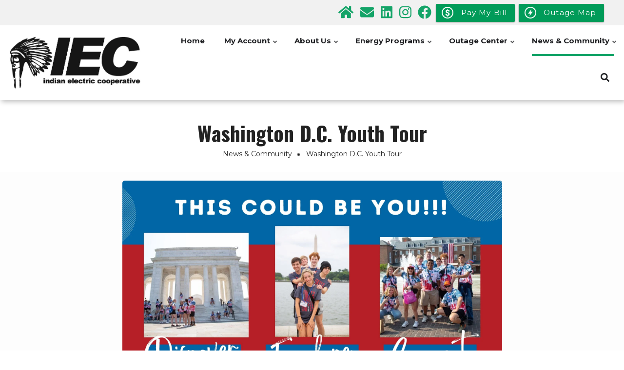

--- FILE ---
content_type: text/html; charset=UTF-8
request_url: https://iecok.com/youth-tour
body_size: 14556
content:
<!DOCTYPE html>
<html lang="en" dir="ltr" prefix="content: http://purl.org/rss/1.0/modules/content/  dc: http://purl.org/dc/terms/  foaf: http://xmlns.com/foaf/0.1/  og: http://ogp.me/ns#  rdfs: http://www.w3.org/2000/01/rdf-schema#  schema: http://schema.org/  sioc: http://rdfs.org/sioc/ns#  sioct: http://rdfs.org/sioc/types#  skos: http://www.w3.org/2004/02/skos/core#  xsd: http://www.w3.org/2001/XMLSchema# ">
  <head>
    <meta charset="utf-8" />
<meta name="description" content="Apply to be a part of the 2026 Youth Tour to Washington, D.C. Trip is June 13-19, 2026 Deadline to apply is January 30, 2026 at 5 p.m." />
<link rel="canonical" href="https://iecok.com/youth-tour" />
<meta name="MobileOptimized" content="width" />
<meta name="HandheldFriendly" content="true" />
<meta name="viewport" content="width=device-width, initial-scale=1.0" />
<script>var ct_check_js_val = '03aa85aa4c1daff0396efe52c29a8516';var drupal_ac_antibot_cookie_value = '939112ff6fb3d2ce5b332a9b56d2948bb18dc6f0f6ad2b73a318891de44b0911';var ct_use_cookies = 1;var ct_use_alt_cookies = 1;var ct_capture_buffer = 0;</script>
<link rel="icon" href="/sites/default/files/Head.jpg" type="image/jpeg" />

    <title>Washington D.C. Youth Tour | Indian Electric Cooperative</title>
    <link rel="stylesheet" media="all" href="/sites/default/files/css/css_Lli24e26pGAKRd2dakeoEnGrIpYCvuem_UtytN2oxW4.css" />
<link rel="stylesheet" media="all" href="https://fonts.googleapis.com/icon?family=Material+Icons" />
<link rel="stylesheet" media="all" href="/sites/default/files/css/css_8F1sTbBMVqSq8RJTrmvcJp8JKzr7aED5NaA8GHzQ4yM.css" />
<link rel="stylesheet" media="all" href="/sites/default/files/css/css_VBM0t0xc7c6pm3WxzzK3VWMT73qy79u0tRxkoqAfdxc.css" />
<link rel="stylesheet" media="all" href="/themes/custom/flashyplus/css/components/messages.css?ssbcyh" />
<link rel="stylesheet" media="all" href="/sites/default/files/css/css_MZ7SKnWrsNBzgUVpK68VbJxUdidYROyw_QhCzjXqcT0.css" />
<link rel="stylesheet" media="all" href="//use.fontawesome.com/releases/v5.11.2/css/all.css" />
<link rel="stylesheet" media="all" href="/sites/default/files/css/css_RmozX1pnIYR3CWKUL5stQ-QCPte8lGVlRw4IW2xuG8I.css" />
<link rel="stylesheet" media="all" href="//fonts.googleapis.com/css?family=Oswald:400,300,700&amp;subset=latin,latin-ext" />
<link rel="stylesheet" media="all" href="https://fonts.googleapis.com/css?family=Montserrat:300,300i,400,400i,500,500i,600,600i,700,700i,900,900i&amp;amp;subset=latin-ext" />
<link rel="stylesheet" media="all" href="//fonts.googleapis.com/css?family=Source+Code+Pro&amp;subset=latin,latin-ext" />
<link rel="stylesheet" media="all" href="//fonts.googleapis.com/css?family=PT+Serif:400,700,400italic,700italic&amp;subset=latin,latin-ext" />
<link rel="stylesheet" media="all" href="/sites/default/files/css/css_7p1smT7Dg-WUDg3W_MUtbAXgv2i4lpZIjg5ny8BOMrI.css" />
<link rel="stylesheet" media="all" href="/themes/custom/flashyplus/css/theme/button-shapes.css?ssbcyh" />
<link rel="stylesheet" media="all" href="/themes/custom/flashyplus/css/theme/form-shapes.css?ssbcyh" />
<link rel="stylesheet" media="all" href="/themes/custom/flashyplus/css/theme/image-shapes.css?ssbcyh" />
<link rel="stylesheet" media="all" href="/themes/custom/flashyplus/css/theme/menu-shapes.css?ssbcyh" />
<link rel="stylesheet" media="all" href="/themes/custom/flashyplus/css/theme/link-styles.css?ssbcyh" />
<link rel="stylesheet" media="all" href="/themes/custom/flashyplus/css/theme/utility.css?ssbcyh" />
<link rel="stylesheet" media="all" href="/themes/custom/cwb_customflashy/css/theme/color-nrecagreen.css?ssbcyh" />
<link rel="stylesheet" media="all" href="/sites/default/files/css/css_47DEQpj8HBSa-_TImW-5JCeuQeRkm5NMpJWZG3hSuFU.css" />
<link rel="stylesheet" media="all" href="/sites/default/files/css/css_-oi3RseuSuFXoJy2-O8A7t8mJyH7FeAPePWPiayQ4Fw.css" />

    <script src="https://use.fontawesome.com/releases/v5.13.1/js/all.js" defer crossorigin="anonymous"></script>
<script src="https://use.fontawesome.com/releases/v5.13.1/js/v4-shims.js" defer crossorigin="anonymous"></script>

  </head>
  <body class="fontyourface layout-no-sidebars mt-color-scheme-nrecagreen mt-style-rounded mt-style-button-rounded mt-style-form-rounded mt-style-image-rounded mt-style-menu-rounded mt-style-custom-rounded mt-link-style-animated-underline-1 wide hff-17 pff-32 sff-32 slff-32 paragraph-responsive-typography-enabled fixed-header-enabled--scroll fixed-header-enabled slideout-side-right page-node-65 slideout-mobile-menu-enabled path-node page-node-type-pages">
        <a href="#main-content" class="visually-hidden focusable skip-link">
      Skip to main content
    </a>
    
      <div class="dialog-off-canvas-main-canvas" data-off-canvas-main-canvas>
        <div class="clearfix slideout region--dark-typography region--dark-background">
        <div class="clearfix slideout__container">
      <div class="slideout__section">
          <div class="region region-slideout">
    <div id="block-mainnavigation-3" class="clearfix block block-superfish block-superfishmain">
  
    
      <div class="content">
      
<ul id="superfish-main" class="menu sf-menu sf-main sf-horizontal sf-style-none">
  
<li id="main-menu-link-content10fe5d9a-262d-4928-bfcb-ce007cb4be33" class="sf-depth-1 sf-no-children"><a href="/home" class="sf-depth-1">Home</a></li><li id="main-menu-link-content73c13736-3d91-4d35-aafa-7bc57a1abde7" class="sf-depth-1 menuparent"><a href="https://iecok.smarthub.coop/Login.html" class="sf-depth-1 sf-external menuparent">My Account</a><ul><li id="main-menu-link-contenta9b70e84-ed47-482a-9bfd-f77bd0783e4e" class="sf-depth-2 menuparent"><a href="https://iecok.smarthub.coop/Login.html" class="sf-depth-2 sf-external menuparent">My Bill</a><ul><li id="main-menu-link-contentb502a23f-950c-443b-825d-89f269a0c7c4" class="sf-depth-3 sf-no-children"><a href="/understanding-my-bill" class="sf-depth-3">Understanding My Bill</a></li><li id="main-menu-link-content5615d61c-6f58-4fd5-b446-a29ff64a0d90" class="sf-depth-3 sf-no-children"><a href="/smarthub-download-help" class="sf-depth-3">SmartHub Download Help</a></li><li id="main-menu-link-content81cdbaca-4b16-46c7-91a3-a9d51bcabb8d" class="sf-depth-3 sf-no-children"><a href="/smarthub-payment-help" class="sf-depth-3">SmartHub Payment Help</a></li></ul></li><li id="main-menu-link-contentbab19ee7-abf8-48d6-81ca-278e69825e7b" class="sf-depth-2 sf-no-children"><a href="/frequently-asked-questions" class="sf-depth-2">Account FAQ</a></li><li id="main-menu-link-contentb2494bbe-26a7-4d4e-a421-42ff3f4a246c" class="sf-depth-2 sf-no-children"><a href="/bill-payment-options" class="sf-depth-2">Payment Options</a></li><li id="main-menu-link-content2d7ef60c-d6e3-40e3-bdb5-01f5f4a6dbbe" class="sf-depth-2 sf-no-children"><a href="/new-service" class="sf-depth-2">New Service</a></li><li id="main-menu-link-content19a3d0cf-8336-424a-a595-66b86e41059a" class="sf-depth-2 sf-no-children"><a href="/prepay" class="sf-depth-2">Prepay Service</a></li><li id="main-menu-link-content64804da5-fbb4-4b89-afcf-e30a8588221c" class="sf-depth-2 sf-no-children"><a href="/right-of-way" class="sf-depth-2">Right Of Way</a></li><li id="main-menu-link-content6fea4a38-81b7-4bda-9a8b-df65cdb93a45" class="sf-depth-2 sf-no-children"><a href="/capital-credits" class="sf-depth-2">Capital Credits</a></li><li id="main-menu-link-contenta8e2ac8f-5c49-43b3-9984-882cf1c2959f" class="sf-depth-2 sf-no-children"><a href="/contact-us" class="sf-depth-2">Contact Us</a></li><li id="main-menu-link-content99f3fe14-e6e2-47d4-abeb-ab930751572f" class="sf-depth-2 sf-no-children"><a href="/terms-and-conditons" class="sf-depth-2">Terms and Conditions</a></li></ul></li><li id="main-menu-link-content9bd9ddc7-c5ba-4e27-9c41-a35839822ff5" class="sf-depth-1 menuparent"><span class="sf-depth-1 menuparent nolink">About Us</span><ul><li id="main-menu-link-contentd7329d5f-7c61-4cfb-8c46-9cbc8b63fa64" class="sf-depth-2 sf-no-children"><a href="/about-us" class="sf-depth-2">IEC History</a></li><li id="main-menu-link-content44f8694e-be44-4aa9-ac5e-aa93fb2a67fd" class="sf-depth-2 sf-no-children"><a href="/board" class="sf-depth-2">Board of Directors</a></li><li id="main-menu-link-contentcc52eb4b-1c13-4d7d-b449-0111e1723e64" class="sf-depth-2 sf-no-children"><a href="/bylaws" class="sf-depth-2">Bylaws</a></li><li id="main-menu-link-content5dfdd622-7849-4e46-b665-2c9f413e36c2" class="sf-depth-2 sf-no-children"><a href="/rate-schedule" class="sf-depth-2">Rate Schedule</a></li><li id="main-menu-link-content33ca6be3-c763-4685-a9db-a9dd7db4d2d4" class="sf-depth-2 sf-no-children"><a href="/resources" class="sf-depth-2">Generation Mix</a></li><li id="main-menu-link-contentc72b944e-eaa9-44c3-b7b9-f9af7a66ffe6" class="sf-depth-2 sf-no-children"><a href="/cooperative-principles" class="sf-depth-2">Cooperative Principles</a></li><li id="main-menu-link-content4d565a0a-670d-4d95-a138-3bf13bebab26" class="sf-depth-2 sf-no-children"><a href="/employment-opportunities" class="sf-depth-2">Employment</a></li><li id="main-menu-link-contentafca4630-72c4-4a7b-a984-313901276f1d" class="sf-depth-2 sf-no-children"><a href="/annual-meeting" class="sf-depth-2">Annual Meeting</a></li><li id="main-menu-link-content496f6cd9-04d7-4ce4-b225-56a1b289c5b5" class="sf-depth-2 sf-no-children"><a href="/touchstone-energy-cooperatives" class="sf-depth-2">Touchstone Energy Cooperatives</a></li><li id="main-menu-link-content3d7a630b-aa85-483d-86a1-3eae7f42cf21" class="sf-depth-2 sf-no-children"><a href="/fiber" class="sf-depth-2">Fiber</a></li><li id="main-menu-link-content685eab6d-e47c-4b06-acf1-00b5ddff1ee1" class="sf-depth-2 sf-no-children"><a href="/vote" class="sf-depth-2">Co-ops Vote!</a></li></ul></li><li id="main-menu-link-contentad1207f1-dbf2-44f4-b6bb-c3a0416155bc" class="sf-depth-1 menuparent"><span class="sf-depth-1 menuparent nolink">Energy Programs</span><ul><li id="main-menu-link-content6812be0f-bfb3-442c-8474-576145843a3e" class="sf-depth-2 menuparent"><a href="https://iec.upgrade.guide/ev/ev/home/" class="sf-depth-2 sf-external menuparent">Electric Vehicles</a><ul><li id="main-menu-link-contentdcd662db-e60a-4dab-8c01-140c0f08e68a" class="sf-depth-3 sf-no-children"><a href="/Tesla" class="sf-depth-3">IEC Tesla</a></li></ul></li><li id="main-menu-link-content57a69883-6039-4a1b-8565-5eb3e1c96da2" class="sf-depth-2 sf-no-children"><a href="/rebates" title="Energy Rebates" class="sf-depth-2">Energy Rebates</a></li><li id="main-menu-link-content19b42c18-79f9-448f-9d4b-0456fbf49680" class="sf-depth-2 sf-no-children"><a href="/renewable-energy" class="sf-depth-2">Renewable Energy</a></li><li id="main-menu-link-content48c7ef58-f30a-4209-a69d-01bf1f78276b" class="sf-depth-2 sf-no-children"><a href="/energysaver" class="sf-depth-2">Energy Saver Program</a></li><li id="main-menu-link-contentca4a89ae-0686-429c-98f9-756bc3c9a3d8" class="sf-depth-2 sf-no-children"><a href="/solar" class="sf-depth-2">Solar Energy</a></li></ul></li><li id="main-menu-link-content2af12b2c-56f7-445b-87ea-a01d3cc48989" class="sf-depth-1 menuparent"><span class="sf-depth-1 menuparent nolink">Outage Center</span><ul><li id="main-menu-link-contentad758af9-c539-488e-a8a5-4e13a3aab03b" class="sf-depth-2 sf-no-children"><a href="https://iecok.outagemap.coop" class="sf-depth-2 sf-external">Outage Map</a></li><li id="main-menu-link-contentcc04bd84-ff47-43aa-b42b-62d9cccab86a" class="sf-depth-2 sf-no-children"><a href="/report-outage" class="sf-depth-2">Report Outage</a></li><li id="main-menu-link-content4c370b7b-adfc-489c-a374-c5dd85e0c008" class="sf-depth-2 sf-no-children"><a href="/how-iec-restores-power" class="sf-depth-2">How We Restore Power</a></li></ul></li><li id="main-menu-link-content6cec5d77-cf25-4213-a370-3ec53ca6ee65" class="active-trail sf-depth-1 menuparent"><span class="sf-depth-1 menuparent nolink">News &amp; Community</span><ul><li id="main-menu-link-contentabb854e3-4001-43a2-953e-cc09151e8a08" class="sf-depth-2 sf-no-children"><a href="/Posts" class="sf-depth-2">News</a></li><li id="main-menu-link-content1135eedc-a1d2-41f0-9270-e6f8975c43f3" class="sf-depth-2 sf-no-children"><a href="/operation-round-upr" class="sf-depth-2">Operation Round-Up®</a></li><li id="main-menu-link-contenta9c67228-42ad-408d-835a-e38224b88153" class="sf-depth-2 sf-no-children"><a href="/safety" class="sf-depth-2">Safety</a></li><li id="main-menu-link-content02f1ffb2-a8bc-477c-b241-2d6552883c84" class="sf-depth-2 sf-no-children"><a href="/lamp" class="sf-depth-2">The Lamp</a></li><li id="main-menu-link-contentebb549ca-f69c-4bca-84e2-fcc96a270070" class="sf-depth-2 sf-no-children"><a href="/media-inquiries" class="sf-depth-2">Media Inquiries</a></li><li id="main-menu-link-content315d0cf1-27bc-4678-9f5a-0341eb1afd6f" class="sf-depth-2 sf-no-children"><a href="https://www.okl.coop/" class="sf-depth-2 sf-external">Oklahoma Living</a></li><li id="main-menu-link-content846f5218-cde2-4dd9-91c2-af6266375fdf" class="sf-depth-2 sf-no-children"><a href="/FCCmap" class="sf-depth-2">FCC Broadband Map</a></li><li id="main-menu-link-contentd53ca19e-811d-41d9-96d9-abb508e7d8e1" class="sf-depth-2 sf-no-children"><a href="/energy-camp" class="sf-depth-2">Energy Camp</a></li><li id="main-menu-link-contentfacb20e3-de07-4e65-9340-35c18edb28ae" class="active-trail sf-depth-2 sf-no-children"><a href="/youth-tour" class="is-active sf-depth-2">Youth Tour</a></li><li id="main-menu-link-contentd0cb5a5f-d0a4-4184-a177-e5d57491f122" class="sf-depth-2 sf-no-children"><a href="https://www.homeserve.com/sc/digital/indianelectric-website?utm_medium=referral&amp;utm_source=indianelectric&amp;utm_campaign=policy_4837" class="sf-depth-2 sf-external">HomeServe Warranties</a></li><li id="main-menu-link-content704484d9-2ea9-4390-af8d-3f12cf97905b" class="sf-depth-2 sf-no-children"><a href="/disaster" class="sf-depth-2">2025 Firestorm Vouchers</a></li><li id="main-menu-link-content1072ba40-e175-41ca-b88d-566e8b42dcee" class="sf-depth-2 sf-no-children"><a href="/scholarships" class="sf-depth-2">Scholarship Opportunities</a></li></ul></li>
</ul>

    </div>
  </div>
<div class="search-block-form clearfix block block-search container-inline" data-drupal-selector="search-block-form" id="block-cwb-custom-flashy-searchform-2" role="search">
  
    
      <form action="/search/node" method="get" id="search-block-form" accept-charset="UTF-8">
  <div class="js-form-item form-item js-form-type-search form-type-search js-form-item-keys form-item-keys form-no-label">
      <label for="edit-keys" class="visually-hidden">Search</label>
        <input title="Enter the terms you wish to search for." placeholder="Search..." data-drupal-selector="edit-keys" type="search" id="edit-keys" name="keys" value="" size="15" maxlength="128" class="form-search" />

        </div>
<div data-drupal-selector="edit-actions" class="form-actions js-form-wrapper form-wrapper" id="edit-actions"><input class="search-form__submit button js-form-submit form-submit" data-drupal-selector="edit-submit" type="submit" id="edit-submit" value="Search" />
</div>

</form>

  </div>
<div id="block-cwb-custom-flashy-contactinfo" class="clearfix block block-block-content block-block-contentca0c2ec3-3ad6-4d0e-8fca-f7c00225b5e8">
  
      <h2 class="title">Contact Info</h2>
    
      <div class="content">
      
            <div class="clearfix text-formatted field field--name-body field--type-text-with-summary field--label-hidden field__item"><p class="small"><strong>Indian Electric Cooperative</strong><br />
2506 E. Highway 64<br />
Cleveland, OK 74020</p>

<p class="small">Mailing: PO Box 49<br />
Cleveland, OK 74020</p>

<p class="small"><strong>Outages: 855-940-3844<br />
Office: 918-295-9500 or 800-482-2750</strong></p>

<p class="small"><strong>Email:<span style="color:#304ffe;"> <u><a href="mailto:info@iecok.com">info@iecok.com</a></u></span></strong></p>

<p><em><span style="font-size:11pt"><span style="line-height:normal"><span style="font-family:&quot;Calibri&quot;,sans-serif"><span style="font-size:12.0pt">This institution is an equal opportunity provider and employer.</span></span></span></span></em></p>
</div>
      
    </div>
  </div>

  </div>

      </div>
    </div>
      </div>
  
    <button class="slideout-toggle slideout-toggle--fixed"></button>
  
<div class="page-container">

          <div class="header-container">

                      <div class="clearfix header-top-highlighted region--dark-typography region--gray-background region--no-paddings">
          <div class="container">
                        <div class="clearfix header-top-highlighted__container"
              >
              <div class="row">
                                                                  <div class="col-12">
                                        <div class="clearfix header-top-highlighted__section header-top-highlighted-second">
                        <div class="region region-header-top-highlighted-second">
    <div id="block-cwb-custom-flashy-socialmedialinks" class="block-social-media-links clearfix block block-social-media-links-block">
  
    
      <div class="content">
      

<ul class="social-media-links--platforms platforms inline horizontal">
      <li>
      <a class="social-media-link-icon--website" href="https://www.iecok.com/"  >
        <span class='fa fa-home fa-2x'></span>
      </a>

          </li>
      <li>
      <a class="social-media-link-icon--email" href="mailto:info@iecok.com"  >
        <span class='fa fa-envelope fa-2x'></span>
      </a>

          </li>
      <li>
      <a class="social-media-link-icon--linkedin" href="https://www.linkedin.com/company/indianelectric"  >
        <span class='fab fa-linkedin fa-2x'></span>
      </a>

          </li>
      <li>
      <a class="social-media-link-icon--instagram" href="https://www.instagram.com/indianelectriccooperative"  >
        <span class='fab fa-instagram fa-2x'></span>
      </a>

          </li>
      <li>
      <a class="social-media-link-icon--facebook" href="https://www.facebook.com/indianelectric"  >
        <span class='fab fa-facebook fa-2x'></span>
      </a>

          </li>
  </ul>

    </div>
  </div>
<div id="block-topheaderbuttons" class="clearfix block block-block-content block-block-content2e1edc61-6008-4b88-8330-89f232d57dbb">
  
    
      <div class="content">
      
      <div><a class="btn btn-primary btn-cwb_button" href="https://iecok.smarthub.coop/ui" target="_blank" title="" style="background-color: rgb(0,155,89);">
            <img src="/sites/default/files/icons/icons8-us-dollar-96.png" alt="US $ Icon" class="btn-cwb_button_thumb img-thumbnail" style="height: 32px;">
                <span class="btn-title">Pay My Bill</span>
    </a>
</div>
      <div><a class="btn btn-primary btn-cwb_button" href="https://iecok.outagemap.coop" target="" title="" style="background-color: rgb(0,155,89);">
            <img src="/sites/default/files/icons/iconmonstr-connection-6-240.png" alt="Bolt Icon" class="btn-cwb_button_thumb img-thumbnail" style="height: 32px;">
                <span class="btn-title">Outage Map</span>
    </a>
</div>
  
    </div>
  </div>

  </div>

                    </div>
                                      </div>
                              </div>
            </div>
                      </div>
        </div>
              
      
                                      <header role="banner" class="clearfix header region--dark-typography region--white-background fixed-width two-columns region--no-paddings">
          <div class="container ">
                        <div class="clearfix header__container">
              <div class="row align-items-center">
                                  <div class="col-lg-3 mb-md-3 mb-lg-0">
                                        <div class="clearfix header__section header-first">
                        <div class="region region-header-first">
    <div id="block-cwb-custom-flashy-branding" class="clearfix site-branding logo-enabled block block-system block-system-branding-block">
  
    
    <div class="logo-and-site-name-wrapper clearfix">
          <div class="logo">
        <a href="/" title="Home" rel="home" class="site-branding__logo">
          <img src="/sites/default/files/new-IEC-head-signature-only.jpg" alt="Home" />
        </a>
      </div>
              </div>
</div>

  </div>

                    </div>
                                      </div>
                                                  <div class="col-lg-9">
                                        <div class="clearfix header__section header-second d-none d-md-block">
                        <div class="region region-header">
    <div id="block-mainnavigation" class="clearfix block block-superfish block-superfishmain">
  
    
      <div class="content">
      
<ul id="superfish-main--2" class="menu sf-menu sf-main sf-horizontal sf-style-none">
  
<li id="main-menu-link-content10fe5d9a-262d-4928-bfcb-ce007cb4be33--2" class="sf-depth-1 sf-no-children"><a href="/home" class="sf-depth-1">Home</a></li><li id="main-menu-link-content73c13736-3d91-4d35-aafa-7bc57a1abde7--2" class="sf-depth-1 menuparent"><a href="https://iecok.smarthub.coop/Login.html" class="sf-depth-1 sf-external menuparent">My Account</a><ul><li id="main-menu-link-contenta9b70e84-ed47-482a-9bfd-f77bd0783e4e--2" class="sf-depth-2 menuparent"><a href="https://iecok.smarthub.coop/Login.html" class="sf-depth-2 sf-external menuparent">My Bill</a><ul><li id="main-menu-link-contentb502a23f-950c-443b-825d-89f269a0c7c4--2" class="sf-depth-3 sf-no-children"><a href="/understanding-my-bill" class="sf-depth-3">Understanding My Bill</a></li><li id="main-menu-link-content5615d61c-6f58-4fd5-b446-a29ff64a0d90--2" class="sf-depth-3 sf-no-children"><a href="/smarthub-download-help" class="sf-depth-3">SmartHub Download Help</a></li><li id="main-menu-link-content81cdbaca-4b16-46c7-91a3-a9d51bcabb8d--2" class="sf-depth-3 sf-no-children"><a href="/smarthub-payment-help" class="sf-depth-3">SmartHub Payment Help</a></li></ul></li><li id="main-menu-link-contentbab19ee7-abf8-48d6-81ca-278e69825e7b--2" class="sf-depth-2 sf-no-children"><a href="/frequently-asked-questions" class="sf-depth-2">Account FAQ</a></li><li id="main-menu-link-contentb2494bbe-26a7-4d4e-a421-42ff3f4a246c--2" class="sf-depth-2 sf-no-children"><a href="/bill-payment-options" class="sf-depth-2">Payment Options</a></li><li id="main-menu-link-content2d7ef60c-d6e3-40e3-bdb5-01f5f4a6dbbe--2" class="sf-depth-2 sf-no-children"><a href="/new-service" class="sf-depth-2">New Service</a></li><li id="main-menu-link-content19a3d0cf-8336-424a-a595-66b86e41059a--2" class="sf-depth-2 sf-no-children"><a href="/prepay" class="sf-depth-2">Prepay Service</a></li><li id="main-menu-link-content64804da5-fbb4-4b89-afcf-e30a8588221c--2" class="sf-depth-2 sf-no-children"><a href="/right-of-way" class="sf-depth-2">Right Of Way</a></li><li id="main-menu-link-content6fea4a38-81b7-4bda-9a8b-df65cdb93a45--2" class="sf-depth-2 sf-no-children"><a href="/capital-credits" class="sf-depth-2">Capital Credits</a></li><li id="main-menu-link-contenta8e2ac8f-5c49-43b3-9984-882cf1c2959f--2" class="sf-depth-2 sf-no-children"><a href="/contact-us" class="sf-depth-2">Contact Us</a></li><li id="main-menu-link-content99f3fe14-e6e2-47d4-abeb-ab930751572f--2" class="sf-depth-2 sf-no-children"><a href="/terms-and-conditons" class="sf-depth-2">Terms and Conditions</a></li></ul></li><li id="main-menu-link-content9bd9ddc7-c5ba-4e27-9c41-a35839822ff5--2" class="sf-depth-1 menuparent"><span class="sf-depth-1 menuparent nolink">About Us</span><ul><li id="main-menu-link-contentd7329d5f-7c61-4cfb-8c46-9cbc8b63fa64--2" class="sf-depth-2 sf-no-children"><a href="/about-us" class="sf-depth-2">IEC History</a></li><li id="main-menu-link-content44f8694e-be44-4aa9-ac5e-aa93fb2a67fd--2" class="sf-depth-2 sf-no-children"><a href="/board" class="sf-depth-2">Board of Directors</a></li><li id="main-menu-link-contentcc52eb4b-1c13-4d7d-b449-0111e1723e64--2" class="sf-depth-2 sf-no-children"><a href="/bylaws" class="sf-depth-2">Bylaws</a></li><li id="main-menu-link-content5dfdd622-7849-4e46-b665-2c9f413e36c2--2" class="sf-depth-2 sf-no-children"><a href="/rate-schedule" class="sf-depth-2">Rate Schedule</a></li><li id="main-menu-link-content33ca6be3-c763-4685-a9db-a9dd7db4d2d4--2" class="sf-depth-2 sf-no-children"><a href="/resources" class="sf-depth-2">Generation Mix</a></li><li id="main-menu-link-contentc72b944e-eaa9-44c3-b7b9-f9af7a66ffe6--2" class="sf-depth-2 sf-no-children"><a href="/cooperative-principles" class="sf-depth-2">Cooperative Principles</a></li><li id="main-menu-link-content4d565a0a-670d-4d95-a138-3bf13bebab26--2" class="sf-depth-2 sf-no-children"><a href="/employment-opportunities" class="sf-depth-2">Employment</a></li><li id="main-menu-link-contentafca4630-72c4-4a7b-a984-313901276f1d--2" class="sf-depth-2 sf-no-children"><a href="/annual-meeting" class="sf-depth-2">Annual Meeting</a></li><li id="main-menu-link-content496f6cd9-04d7-4ce4-b225-56a1b289c5b5--2" class="sf-depth-2 sf-no-children"><a href="/touchstone-energy-cooperatives" class="sf-depth-2">Touchstone Energy Cooperatives</a></li><li id="main-menu-link-content3d7a630b-aa85-483d-86a1-3eae7f42cf21--2" class="sf-depth-2 sf-no-children"><a href="/fiber" class="sf-depth-2">Fiber</a></li><li id="main-menu-link-content685eab6d-e47c-4b06-acf1-00b5ddff1ee1--2" class="sf-depth-2 sf-no-children"><a href="/vote" class="sf-depth-2">Co-ops Vote!</a></li></ul></li><li id="main-menu-link-contentad1207f1-dbf2-44f4-b6bb-c3a0416155bc--2" class="sf-depth-1 menuparent"><span class="sf-depth-1 menuparent nolink">Energy Programs</span><ul><li id="main-menu-link-content6812be0f-bfb3-442c-8474-576145843a3e--2" class="sf-depth-2 menuparent"><a href="https://iec.upgrade.guide/ev/ev/home/" class="sf-depth-2 sf-external menuparent">Electric Vehicles</a><ul><li id="main-menu-link-contentdcd662db-e60a-4dab-8c01-140c0f08e68a--2" class="sf-depth-3 sf-no-children"><a href="/Tesla" class="sf-depth-3">IEC Tesla</a></li></ul></li><li id="main-menu-link-content57a69883-6039-4a1b-8565-5eb3e1c96da2--2" class="sf-depth-2 sf-no-children"><a href="/rebates" title="Energy Rebates" class="sf-depth-2">Energy Rebates</a></li><li id="main-menu-link-content19b42c18-79f9-448f-9d4b-0456fbf49680--2" class="sf-depth-2 sf-no-children"><a href="/renewable-energy" class="sf-depth-2">Renewable Energy</a></li><li id="main-menu-link-content48c7ef58-f30a-4209-a69d-01bf1f78276b--2" class="sf-depth-2 sf-no-children"><a href="/energysaver" class="sf-depth-2">Energy Saver Program</a></li><li id="main-menu-link-contentca4a89ae-0686-429c-98f9-756bc3c9a3d8--2" class="sf-depth-2 sf-no-children"><a href="/solar" class="sf-depth-2">Solar Energy</a></li></ul></li><li id="main-menu-link-content2af12b2c-56f7-445b-87ea-a01d3cc48989--2" class="sf-depth-1 menuparent"><span class="sf-depth-1 menuparent nolink">Outage Center</span><ul><li id="main-menu-link-contentad758af9-c539-488e-a8a5-4e13a3aab03b--2" class="sf-depth-2 sf-no-children"><a href="https://iecok.outagemap.coop" class="sf-depth-2 sf-external">Outage Map</a></li><li id="main-menu-link-contentcc04bd84-ff47-43aa-b42b-62d9cccab86a--2" class="sf-depth-2 sf-no-children"><a href="/report-outage" class="sf-depth-2">Report Outage</a></li><li id="main-menu-link-content4c370b7b-adfc-489c-a374-c5dd85e0c008--2" class="sf-depth-2 sf-no-children"><a href="/how-iec-restores-power" class="sf-depth-2">How We Restore Power</a></li></ul></li><li id="main-menu-link-content6cec5d77-cf25-4213-a370-3ec53ca6ee65--2" class="active-trail sf-depth-1 menuparent"><span class="sf-depth-1 menuparent nolink">News &amp; Community</span><ul><li id="main-menu-link-contentabb854e3-4001-43a2-953e-cc09151e8a08--2" class="sf-depth-2 sf-no-children"><a href="/Posts" class="sf-depth-2">News</a></li><li id="main-menu-link-content1135eedc-a1d2-41f0-9270-e6f8975c43f3--2" class="sf-depth-2 sf-no-children"><a href="/operation-round-upr" class="sf-depth-2">Operation Round-Up®</a></li><li id="main-menu-link-contenta9c67228-42ad-408d-835a-e38224b88153--2" class="sf-depth-2 sf-no-children"><a href="/safety" class="sf-depth-2">Safety</a></li><li id="main-menu-link-content02f1ffb2-a8bc-477c-b241-2d6552883c84--2" class="sf-depth-2 sf-no-children"><a href="/lamp" class="sf-depth-2">The Lamp</a></li><li id="main-menu-link-contentebb549ca-f69c-4bca-84e2-fcc96a270070--2" class="sf-depth-2 sf-no-children"><a href="/media-inquiries" class="sf-depth-2">Media Inquiries</a></li><li id="main-menu-link-content315d0cf1-27bc-4678-9f5a-0341eb1afd6f--2" class="sf-depth-2 sf-no-children"><a href="https://www.okl.coop/" class="sf-depth-2 sf-external">Oklahoma Living</a></li><li id="main-menu-link-content846f5218-cde2-4dd9-91c2-af6266375fdf--2" class="sf-depth-2 sf-no-children"><a href="/FCCmap" class="sf-depth-2">FCC Broadband Map</a></li><li id="main-menu-link-contentd53ca19e-811d-41d9-96d9-abb508e7d8e1--2" class="sf-depth-2 sf-no-children"><a href="/energy-camp" class="sf-depth-2">Energy Camp</a></li><li id="main-menu-link-contentfacb20e3-de07-4e65-9340-35c18edb28ae--2" class="active-trail sf-depth-2 sf-no-children"><a href="/youth-tour" class="is-active sf-depth-2">Youth Tour</a></li><li id="main-menu-link-contentd0cb5a5f-d0a4-4184-a177-e5d57491f122--2" class="sf-depth-2 sf-no-children"><a href="https://www.homeserve.com/sc/digital/indianelectric-website?utm_medium=referral&amp;utm_source=indianelectric&amp;utm_campaign=policy_4837" class="sf-depth-2 sf-external">HomeServe Warranties</a></li><li id="main-menu-link-content704484d9-2ea9-4390-af8d-3f12cf97905b--2" class="sf-depth-2 sf-no-children"><a href="/disaster" class="sf-depth-2">2025 Firestorm Vouchers</a></li><li id="main-menu-link-content1072ba40-e175-41ca-b88d-566e8b42dcee--2" class="sf-depth-2 sf-no-children"><a href="/scholarships" class="sf-depth-2">Scholarship Opportunities</a></li></ul></li>
</ul>

    </div>
  </div>

<div id="block-menusearchmodal" class="clearfix block block-type--mt-modal block-block-content block-block-content0e4e56d5-df6f-4ad8-8c8e-4d433ded9be5">
  
    
      <div class="content">
      <button type="button" class="modal-icon-button" data-toggle="modal" data-target="#block-id-block-menusearchmodal">
        <i class="modal-icon fas fa-search"></i>
              </button>
      <div class="modal fade" id="block-id-block-menusearchmodal" tabindex="-1" role="dialog" aria-hidden="true">
        <button type="button" class="close" data-dismiss="modal" aria-label="Close"><span aria-hidden="true">&times;</span></button>
        <div class="modal-dialog modal-dialog-centered modal-lg" role="document">
          <div class="modal-content">
                        <div class="field field--name-field-mt-modal-block field--type-entity-reference field--label-hidden field--entity-reference-target-type-block clearfix field__item"><div class="search-block-form clearfix block block-search container-inline" data-drupal-selector="search-block-form" id="block-cwb-custom-flashy-searchform-2" role="search">
  
    
      <form action="/search/node" method="get" id="search-block-form" accept-charset="UTF-8">
  <div class="js-form-item form-item js-form-type-search form-type-search js-form-item-keys form-item-keys form-no-label">
      <label for="edit-keys" class="visually-hidden">Search</label>
        <input title="Enter the terms you wish to search for." placeholder="Search..." data-drupal-selector="edit-keys" type="search" id="edit-keys" name="keys" value="" size="15" maxlength="128" class="form-search" />

        </div>
<div data-drupal-selector="edit-actions" class="form-actions js-form-wrapper form-wrapper" id="edit-actions"><input class="search-form__submit button js-form-submit form-submit" data-drupal-selector="edit-submit" type="submit" id="edit-submit" value="Search" />
</div>

</form>

  </div>
</div>
      
          </div>
        </div>
      </div>
    </div>
  </div>

  </div>

                    </div>
                                      </div>
                                              </div>
            </div>
                      </div>
        </header>
              
    </div>
      
      <div class="cwb-alerts_container">
      
    </div>
  
  
  
  
        
  
  
  
          <div id="content-top-highlighted" class="clearfix content-top-highlighted region--dark-typography region--white-background region--no-separator">
      <div class="container">
                <div class="clearfix content-top-highlighted__container mt-no-opacity"
                    data-animate-effect="fadeIn"
          >
          <div class="row">
            <div class="col-12">
              <div class="content-top-highlighted__section">
                  <div class="region region-content-top-highlighted">
    <div id="block-cwb-custom-flashy-page-title" class="clearfix block block-core block-page-title-block">
  
    
      
  <h1 class="title page-title"><span>
  Washington D.C. Youth Tour
</span>
</h1>


      </div>
<div id="block-cwb-custom-flashy-breadcrumbs" class="clearfix block block-system block-system-breadcrumb-block">
  
    
      <div class="content">
      
  <nav class="breadcrumb" role="navigation" aria-labelledby="system-breadcrumb">
    <h2 id="system-breadcrumb" class="visually-hidden">Breadcrumb</h2>
    <ol class="breadcrumb__items">
          <li class="breadcrumb__item">
        <span class="breadcrumb__item-separator fas fa-square"></span>
                  <span>News &amp; Community</span>
              </li>
          <li class="breadcrumb__item">
        <span class="breadcrumb__item-separator fas fa-square"></span>
                  <span>Washington D.C. Youth Tour</span>
              </li>
        </ol>
  </nav>

    </div>
  </div>

  </div>

              </div>
            </div>
          </div>
        </div>
              </div>
    </div>
      
        <div id="main-content" class="clearfix main-content region--dark-typography region--white-background  region--no-separator">
      <div class="container-fluid pl-xl-5 pr-xl-5">
        <div class="clearfix main-content__container">
          <div class="row">
            <section class="col-12 pr-xl-5 pl-xl-5">
                            <div class="clearfix main-content__section region--no-block-paddings"
                >
                                    <div class="region region-content">
    <div data-drupal-messages-fallback class="hidden"></div><article data-history-node-id="65" class="node node--type-pages node--view-mode-full clearfix node--promoted">
  
    

  <div>
    
<div  class="panel-display sutro-double clearfix">

  <div class="container-fluid">
    <div class="row">
      <div class="col-md-12 radix-layouts-header panel-panel">
        <div >
          
        </div>
      </div>
    </div>

    <div class="row">
      <div class="col-md-6 radix-layouts-column1 panel-panel">
        <div >
          
        </div>
      </div>
      <div class="col-md-6 radix-layouts-column2 panel-panel">
        <div >
          
        </div>
      </div>
    </div>

    <div class="row">
      <div class="col-md-12 radix-layouts-middle panel-panel">
        <div  class="panel-panel-inner">
          <div class="block-region-middle"><div class="clearfix block block-ctools-block block-entity-fieldnodebody">
  
    
      <div class="content">
      
            <div class="clearfix text-formatted field field--name-body field--type-text-with-summary field--label-hidden field__item"><div class="_1Q9if" data-testid="richTextElement" id="comp-j6f7e4pc"><img alt="24YT" data-entity-type="file" data-entity-uuid="6bcaf718-713e-40e3-b23c-6da295731792" height="438" src="/sites/default/files/images/Slide6.JPG" width="779" class="align-center" loading="lazy" /><h2 class="text-align-center"><strong>Apply to be a part of the 2026 Youth Tour to Washington, D.C.</strong></h2>

<h3 class="text-align-center"><strong>Trip is June 13-19, 2026</strong></h3>

<h3 class="text-align-center"><span style="color:#d73647;"><strong>Deadline to apply is January 30, 2026 at 5 p.m.</strong></span></h3>

<h2 class="text-align-center"><a href="https://www.jotform.com/form/243375380093155" rel="noopener" target="_blank"><strong><span style="background-color:#fff59d;">APPLY BY CLICKING HERE</span></strong></a></h2>
</div>

<p>Oklahoma Youth Tour offers real-world experience that could be helpful in job and college interviews, as well as valuable leadership and public speaking opportunities.</p>

<p>It is a two-part competition open to high school juniors living and attending school in IEC’s service area.</p>

<p>Students participate by writing an essay and creating a short video about rural electric cooperatives.Then, finalists will have a 15-minute interview with judges before the top 4 finalists are chosen.</p>

<p>Two winners are selected for an expenses-paid tour of Washington D.C. on June 13-19, 2026, with winners from other Oklahoma co-ops. The other two finalists are awarded a trip to Leadership Youth Camp in Steamboat Springs, Colo. on July 10-16, 2026.</p>

<p class="text-align-center"><strong><em>For more information email Avery Cantrell at <a href="mailto:bball@iecok.com">acantrell@iecok.com</a> </em></strong></p>
<img alt="24yt2" data-entity-type="file" data-entity-uuid="14ee2163-ddc4-403c-96bc-458e8410b1c0" height="445" src="/sites/default/files/images/Slide3.JPG" width="791" class="align-center" loading="lazy" /><hr /><h1 class="text-align-center"><strong>IEC Contest Guidelines</strong><span class="JsGRdQ" style="color: rgb(6, 33, 51); font-weight: 400; font-style: normal; text-decoration: none;"><img alt="youth tour oklahoma icon" data-entity-type="file" data-entity-uuid="aa578862-b889-4ea6-a52a-b8feecfcc695" height="277" src="/sites/default/files/images/OklahomaYouthTourLogo.png" width="253" class="align-right" loading="lazy" /></span></h1>

<p><strong><span data-mce-style="font-size: 12pt;" style="font-size: 12pt;">To apply you: </span></strong></p>

<ol><li>
	<p><span class="JsGRdQ" style="color: rgb(6, 33, 51); font-weight: 400; font-style: normal; text-decoration: none;">Must be a high school junior in the IEC service area</span></p>
	</li>
	<li>
	<p><span class="JsGRdQ" style="color: rgb(6, 33, 51); font-weight: 400; font-style: normal; text-decoration: none;">Must be available during both trip dates (June 13-19 and July 10-16)</span></p>
	</li>
	<li>
	<p><span class="JsGRdQ" style="color: rgb(6, 33, 51); font-weight: 400; font-style: normal; text-decoration: none;">Type an original essay (500-1,000 words)</span></p>
	</li>
	<li>
	<p><span class="JsGRdQ" style="color: rgb(6, 33, 51); font-weight: 400; font-style: normal; text-decoration: none;">Create a 60-90 second video</span></p>
	</li>
	<li>
	<p><span class="JsGRdQ" style="color: rgb(6, 33, 51); font-weight: 400; font-style: normal; text-decoration: none;">Upload the materials and complete the entry form on our website by <strong>January 30, 2026 at 5 p.m.</strong></span></p>
	</li>
	<li>
	<p><span class="JsGRdQ" style="color: rgb(6, 33, 51); font-weight: 400; font-style: normal; text-decoration: none;">Essay finalists sit for a 15-minute interview at IEC</span></p>
	</li>
</ol><p> </p>

<p><strong><span data-mce-style="font-size: 18pt;" style="font-size: 18pt;">2026 YOUTH TOUR ESSAY</span></strong></p>

<p><span data-mce-style="font-size: 12pt;" style="font-size: 12pt;"><strong><span data-mce-style="text-decoration: underline;" style="text-decoration: underline;">ESSAY CRITERIA</span></strong></span></p>

<ul data-mce-style="list-style-type: disc;" style="list-style-type: disc;"><li><span style="font-size: 12pt;">Write an essay of 500-1,000 words on an energy topic that concerns you. You must present the issue and possible solutions to industry leaders and/or lawmakers.</span></li>
	<li><span style="font-size: 12pt;">Essay must be typed and double-spaced on 8 1/2" X 11" paper.</span></li>
	<li><span style="font-size: 12pt;">We will run an AI detection check. Use original work only or you will be disqualified and your school will be notified.</span></li>
	<li><span style="font-size: 12pt;">Finalists will move on to the next round in the process, which is a 15-20 minute interview in which you will be asked questions about yourself, your interests and your aspirations for the future. The top four will win a trip.</span></li>
</ul><p class="text-align-center"> </p>

<p><span data-mce-style="font-size: 18pt;" style="font-size: 18pt;"><strong>2025 "IEC POWERS LIVES" VIDEO</strong></span></p>

<p><span data-mce-style="font-size: 12pt;" style="font-size: 12pt;"><strong>Video:</strong> Show three things in your day that are made possible by the electric IEC provides. Must mention IEC in the video at least once or have it mentioned in the on-screen caption. Videos must be 1-2 minutes.</span><br />
 </p>

<p><span data-mce-style="font-size: 12pt;" style="font-size: 12pt;"><strong><span data-mce-style="text-decoration: underline;" style="text-decoration: underline;">VIDEO CRITERIA</span></strong></span></p>

<ul data-mce-style="list-style-type: disc;" style="list-style-type: disc;"><li><span style="font-size: 12pt;">Show three things in your day that are made possible by the electric IEC provides. Must mention IEC in the video at least once or have it mentioned in the on-screen caption.</span></li>
	<li><span style="font-size: 12pt;">Record a TikTok style video (at least 60 seconds, no longer than 90 seconds). Record this <strong>VERTICALLY</strong> with your phone.</span></li>
	<li><span style="font-size: 12pt;">Have fun with this component and show off your creativity!</span></li>
	<li><span style="font-size: 12pt;">The videos from finalists will be shown on IEC social media accounts or our website. Your video presentation and creativity will be figured into the overall score. </span></li>
	<li><span style="font-size: 12pt;">The video is mandatory, not optional. Each essay entered must be accompanied by a video. </span></li>
	<li><span style="font-size: 12pt;">As mentioned above, finalists -- those who score the highest on the essay and video combined -- will move on to the next round in the process, which is a 15-20 minute interview in which you will be asked questions about yourself, your interests and your aspirations for the future. The top 4 will win a trip.</span></li>
</ul><div><img alt="24tt3" data-entity-type="file" data-entity-uuid="8680ee9d-22fe-4248-aba2-d2905889ac84" height="454" src="/sites/default/files/images/Slide5.JPG" width="806" class="align-center" loading="lazy" /> 
<hr /></div>

<div>
<div>
<p><strong>ADDITIONAL RESOURCES</strong></p>

<p>The websites below may be helpful as you prepare your entry:</p>
</div>

<div>
<p><strong>History of American Cooperatives</strong></p>

<ul><li><a href="/the-iec-story" rel="noopener noreferrer" target="_blank" title="About Us">Indian Electric Cooperative’s History</a></li>
	<li><a href="https://www.cooperative.com/" rel="noopener noreferrer" target="_blank">The National Rural Electric Cooperative Association </a></li>
	<li><a href="https://www.cooperative.com/remagazine/Pages/default.aspx" rel="noopener" target="_blank">RE Magazine</a></li>
	<li><a href="http://www.touchstoneenergy.com" rel="noopener noreferrer" target="_blank">Touchstone Energy® Cooperatives</a></li>
</ul></div>

<div>
<p><strong>Cooperative Information</strong></p>

<ul><li><a href="http://www.iecok.com/index.php/the-lamp/" rel="noopener noreferrer" target="_blank">IEC’s newsletter – The Lam</a>p</li>
	<li><a href="http://ok-living.com/" rel="noopener noreferrer" target="_blank">Oklahoma Living Magazine</a></li>
</ul></div>

<div>
<p> </p>
</div>
</div>

<p class="text-align-center"><iframe allow="accelerometer; autoplay; clipboard-write; encrypted-media; gyroscope; picture-in-picture" allowfullscreen="" frameborder="0" height="315" src="https://www.youtube.com/embed/td8bhwJXsws" title="YouTube video player" width="560"></iframe></p>
</div>
      
    </div>
  </div>
</div>
        </div>
      </div>
    </div>

    <div class="row">
      <div class="col-md-6 radix-layouts-secondcolumn1 panel-panel">
        <div >
          
        </div>
      </div>
      <div class="col-md-6 radix-layouts-secondcolumn2 panel-panel">
        <div >
          
        </div>
      </div>
    </div>

    <div class="row">
      <div class="col-md-12 radix-layouts-footer panel-panel">
        <div >
          
        </div>
      </div>
    </div>
  </div>

</div><!-- /.sutro-double -->

  </div>
</article>

  </div>

                              </div>
                          </section>
                                  </div>
        </div>
      </div>
    </div>
    
  
  
  
  
  
  
  
  
  
  
          <footer id="footer" class="clearfix footer region--dark-typography region--white-background region--white-pattern region--no-separator ">
      <div class="container">
        <div class="clearfix footer__container">
          <div class="row">
                                    <div class="clearfix d-none d-sm-block d-md-none"></div>
                          <div class="col-md-4">
                                <div class="clearfix footer__section footer-third"
                  >
                    <div class="region region-footer-third">
    <div id="block-sitebranding-2" class="clearfix site-branding logo-enabled site-name-enabled site-slogan-enabled block block-system block-system-branding-block">
  
    
    <div class="logo-and-site-name-wrapper clearfix">
          <div class="logo">
        <a href="/" title="Home" rel="home" class="site-branding__logo">
          <img src="/sites/default/files/new-IEC-head-signature-only.jpg" alt="Home" />
        </a>
      </div>
              <div class="site-name site-branding__name">
        <a href="/" title="Home" rel="home">Indian Electric Cooperative</a>
      </div>
              <div class="site-slogan site-branding__slogan">Member Owned. Community Focused</div>
      </div>
</div>

  </div>

                </div>
                              </div>
                        <div class="clearfix d-none d-sm-block d-md-none d-none d-sm-block d-md-none"></div>
                          <div class="col-md-4">
                                <div class="clearfix footer__section footer-fourth"
                  >
                    <div class="region region-footer-fourth">
    <nav role="navigation" aria-labelledby="block-footer-3-menu" id="block-footer-3" class="clearfix block block-menu navigation menu--footer">
      
  <h2 id="block-footer-3-menu">Quick Links</h2>
  

        
              <ul class="clearfix menu">
                    <li class="menu-item">
        <a href="https://iecok.smarthub.coop/Login.html">My Account</a>
              </li>
                <li class="menu-item">
        <a href="https://ebill.iecok.com/mapviewer/mapviewer.html?config=Outage%20Web%20Map">Outage Map</a>
              </li>
                <li class="menu-item menu-item--collapsed">
        <a href="/Posts" data-drupal-link-system-path="Posts">News</a>
              </li>
                <li class="menu-item">
        <a href="/energy-rebates" data-drupal-link-system-path="node/57">Energy Rebates</a>
              </li>
                <li class="menu-item">
        <a href="/careers" data-drupal-link-system-path="node/37">Careers</a>
              </li>
                <li class="menu-item">
        <a href="/bylaws" data-drupal-link-system-path="node/40">Bylaws</a>
              </li>
                <li class="menu-item">
        <a href="/" data-drupal-link-system-path="&lt;front&gt;">Home</a>
              </li>
                <li class="menu-item">
        <a href="/privacypolicy" data-drupal-link-system-path="node/103">Privacy Policy</a>
              </li>
        </ul>
  


  </nav>

  </div>

                </div>
                              </div>
                                      <div class="col-md-4">
                                <div class="clearfix footer__section footer-fifth"
                  >
                    <div class="region region-footer-fifth">
    <div id="block-contactinfo" class="clearfix block block-block-content block-block-contentca0c2ec3-3ad6-4d0e-8fca-f7c00225b5e8">
  
      <h2 class="title">Contact Info</h2>
    
      <div class="content">
      
            <div class="clearfix text-formatted field field--name-body field--type-text-with-summary field--label-hidden field__item"><p class="small"><strong>Indian Electric Cooperative</strong><br />
2506 E. Highway 64<br />
Cleveland, OK 74020</p>

<p class="small">Mailing: PO Box 49<br />
Cleveland, OK 74020</p>

<p class="small"><strong>Outages: 855-940-3844<br />
Office: 918-295-9500 or 800-482-2750</strong></p>

<p class="small"><strong>Email:<span style="color:#304ffe;"> <u><a href="mailto:info@iecok.com">info@iecok.com</a></u></span></strong></p>

<p><em><span style="font-size:11pt"><span style="line-height:normal"><span style="font-family:&quot;Calibri&quot;,sans-serif"><span style="font-size:12.0pt">This institution is an equal opportunity provider and employer.</span></span></span></span></em></p>
</div>
      
    </div>
  </div>

  </div>

                </div>
                              </div>
                      </div>
        </div>
      </div>
    </footer>
      
  
  
  
  <div class="tse_footer clearfix footer region--light-typography region--dark-gray-background">
    <div class="container">
      <div class="tse_coopinfo">
        <p class="footer-copydate small">©2026 Indian Electric Cooperative. Member Owned. Community Focused.</p>
      </div>
      <div class="tse_powered">
                <a href="https://www.coopwebbuilder3.com" target="_blank"><small>Powered by Co-op Web Builder</small></a></small>
        <button type="button" class="btn btn-sm btn-primary tse_powered-btn" data-toggle="popover" data-title="TEST" title="Touchstone Energy Cooperatives, Inc." data-placement="auto" data-content="Touchstone Energy® Cooperatives is a national network of electric cooperatives that provides resources and leverages partnerships to help member cooperatives and their employees better engage and serve their members. By working together, Touchstone Energy cooperatives stand as a source of power and information to their 32 million member-owners every day.">
          <img src="/themes/custom/cwb_customflashy/images/national_brand_horizontal_1color.png" />
        </button>
      </div>
    </div>
  </div>

    
          <div class="to-top"><i class="fas fa-arrow-alt-circle-up"></i></div>
      
</div>

  </div>

    
    <script type="application/json" data-drupal-selector="drupal-settings-json">{"path":{"baseUrl":"\/","scriptPath":null,"pathPrefix":"","currentPath":"node\/65","currentPathIsAdmin":false,"isFront":false,"currentLanguage":"en"},"pluralDelimiter":"\u0003","suppressDeprecationErrors":true,"gtag":{"tagId":"UA-26321150-1","consentMode":false,"otherIds":["G-N04PC6VECN"],"events":[],"additionalConfigInfo":[]},"ajaxPageState":{"libraries":"asset_injector\/css.child_pages,asset_injector\/css.general_rules,asset_injector\/js.accordion_collapse_others,calendar\/calendar.theme,classy\/base,classy\/messages,cleantalk\/apbct-public,core\/normalize,cwb_accessibe\/accessibe_widget,cwb_custom_flashy\/animate-global,cwb_custom_flashy\/bootstrap,cwb_custom_flashy\/color-module,cwb_custom_flashy\/color-nrecagreen,cwb_custom_flashy\/fixed-header,cwb_custom_flashy\/fonts-id-17,cwb_custom_flashy\/fonts-id-32,cwb_custom_flashy\/fonts-pt-serif,cwb_custom_flashy\/fonts-sourcecodepro,cwb_custom_flashy\/global,cwb_custom_flashy\/waypoints-animations-init,cwb_payportal\/payportal.admin.ipe,extlink\/drupal.extlink,flashyplus\/animate-global,flashyplus\/bootstrap,flashyplus\/breadcrumb,flashyplus\/color-nrecagreen,flashyplus\/count-to-init,flashyplus\/fixed-header,flashyplus\/fontawesome-css,flashyplus\/fonts-id-17,flashyplus\/fonts-id-32,flashyplus\/fonts-pt-serif,flashyplus\/fonts-sourcecodepro,flashyplus\/global-styling,flashyplus\/in-page-navigation,flashyplus\/local-stylesheets,flashyplus\/messages,flashyplus\/modal-block,flashyplus\/mt-count-down,flashyplus\/pwa,flashyplus\/slideout-init,flashyplus\/to-top,flashyplus\/tooltip,flashyplus\/waypoints-animations-init,fontawesome\/fontawesome.svg,fontawesome\/fontawesome.svg.shim,google_tag\/gtag,google_tag\/gtag.ajax,paragraphs\/drupal.paragraphs.unpublished,radix_layouts\/radix_layouts,social_media_links\/social_media_links.theme,superfish\/superfish,superfish\/superfish_hoverintent,superfish\/superfish_smallscreen,superfish\/superfish_supersubs,superfish\/superfish_supposition,system\/base,type_style\/material","theme":"cwb_custom_flashy","theme_token":null},"ajaxTrustedUrl":{"\/search\/node":true},"accessibe_widget":{"widget":{"leadColor":"#005a9c","language":"en","position":"right","statementLink":"","footerHtml":"\u003Cdiv\u003E\u003Ca href=\u0022https:\/\/www.coopwebbuilder3.com\u0022 rel=\u0022 noopener\u0022 target=\u0022_blank\u0022\u003EPowered by Touchstone Energy\u00ae Co-op Web Builder\u003C\/a\u003E\u003C\/div\u003E\n","triggerColor":"#005a9c","hideTrigger":false,"triggerSize":"big","triggerRadius":"50%","triggerPositionX":"right","triggerOffsetX":20,"triggerPositionY":"center","triggerOffsetY":20,"triggerIcon":"people","hideMobile":false,"mobile":{"triggerSize":"medium","triggerRadius":"50%","triggerPositionX":"right","triggerOffsetX":10,"triggerPositionY":"center","triggerOffsetY":0},"disableBgProcess":false},"debug":false},"data":{"extlink":{"extTarget":true,"extTargetNoOverride":false,"extNofollow":false,"extNoreferrer":false,"extFollowNoOverride":false,"extClass":"0","extLabel":"(link is external)","extImgClass":false,"extSubdomains":false,"extExclude":"","extInclude":"(.*?\\.pdf|.*?\\.doc)","extCssExclude":"","extCssExplicit":"","extAlert":false,"extAlertText":"This link will take you to an external web site. We are not responsible for their content.","mailtoClass":"0","mailtoLabel":"(link sends email)","extUseFontAwesome":false,"extIconPlacement":"append","extFaLinkClasses":"fa fa-external-link","extFaMailtoClasses":"fa fa-envelope-o","whitelistedDomains":null}},"flashyplus":{"purechatInit":{"purechatKey":""},"slideshowCaptionOpacity":0,"slideshowBackgroundOpacity":0.5,"sliderRevolutionFullWidthInit":{"slideshowFullWidthEffectTime":10000,"slideshowFullWidthInitialHeight":500,"slideshowFullWidthAutoHeight":0,"slideshowFullWidthNavigationStyle":"bullets","slideshowFullWidthBulletsPosition":"right","slideshowFullWidthTouchSwipe":"on"},"sliderRevolutionFullScreenInit":{"slideshowFullScreenEffectTime":10000,"slideshowFullScreenNavigationStyle":"bullets","slideshowFullScreenBulletsPosition":"right","slideshowFullScreenTouchSwipe":"on"},"sliderRevolutionBoxedWidthInit":{"slideshowBoxedWidthEffectTime":10000,"slideshowBoxedWidthInitialHeight":500,"slideshowBoxedWidthAutoHeight":0,"slideshowBoxedWidthNavigationStyle":"bullets","slideshowBoxedWidthBulletsPosition":"center","slideshowBoxedWidthTouchSwipe":"on"},"sliderRevolutionInternalBannerInit":{"slideshowInternalBannerEffectTime":10000,"slideshowInternalBannerInitialHeight":450,"slideshowInternalBannerAutoHeight":0,"slideshowInternalBannerNavigationStyle":"bullets","slideshowInternalBannerBulletsPosition":"left","slideshowInternalBannerLayout":"fullscreen","slideshowInternalBannerTouchSwipe":"on"},"sliderRevolutionInternalBannerCarouselInit":{"carouselInternalBannerInitialHeight":540,"carouselInternalBannerBulletsPosition":"center","carouselInternalBannerTouchSwipe":"on"},"owlCarouselProductsInit":{"owlProductsAutoPlay":1,"owlProductsEffectTime":5000},"owlCarouselAlbumsInit":{"owlAlbumsAutoPlay":1,"owlAlbumsEffectTime":5000},"owlCarouselArticlesInit":{"owlArticlesAutoPlay":1,"owlArticlesEffectTime":5000},"owlCarouselTestimonialsInit":{"owlTestimonialsAutoPlay":1,"owlTestimonialsEffectTime":5000},"owlCarouselRelatedNodesInit":{"owlRelatedNodesAutoPlay":0,"owlRelatedNodesEffectTime":5000},"owlCarouselCollectionsInit":{"owlCollectionsAutoPlay":0,"owlCollectionsEffectTime":5000},"owlCarouselTeamMembersInit":{"owlTeamMembersAutoPlay":1,"owlTeamMembersEffectTime":5000},"flexsliderInPageInit":{"inPageSliderEffect":"fade"},"flexsliderBreakingSliderInit":{"breakingEffect":"fade","breakingEffectTime":5000},"flexsliderMainInit":{"slideshowEffect":"fade","slideshowEffectTime":5000},"inPageNavigation":{"inPageNavigationOffset":69},"transparentHeader":{"transparentHeaderOpacity":0},"isotopeFiltersGridInit":{"isotopeFiltersText":"All","isotopeLayoutMode":"fitRows"},"slideoutInit":{"slideoutSide":"right","slideoutTouchSwipe":false}},"payportal_admin":[{"payprovider_add_more":{"select":"#panels-ipe-tray .ipe--payprovider--admin--select","button":"#panels-ipe-tray .ipe--payprovider--admin--select","pattern":"Select @pp"}}],"superfish":{"superfish-main--2":{"id":"superfish-main--2","sf":{"animation":{"opacity":"show","height":"show"},"speed":"fast"},"plugins":{"smallscreen":{"mode":"window_width","title":"Main navigation"},"supposition":true,"supersubs":true}},"superfish-main":{"id":"superfish-main","sf":{"animation":{"opacity":"show","height":"show"},"speed":"fast","autoArrows":false,"dropShadows":false},"plugins":{"smallscreen":{"mode":"always_active","accordionButton":"0","title":"Main navigation"},"supposition":true,"supersubs":true}}},"user":{"uid":0,"permissionsHash":"d84163419dfd684dab3e4a64c5066f1177c6481e812064c4a24b65bc5b32de61"}}</script>
<script src="/sites/default/files/js/js_AtISBrog18XPR4q39MlYvgNk1REJVLgomk5rR1cmR-E.js"></script>
<script src="https://acsbapp.com/apps/app/dist/js/app.js"></script>
<script src="/sites/default/files/js/js_o_gJaT-HsQsx7a_u-AGXtayTn_C0Caju8gFIHrtWVWA.js"></script>
<script src="/modules/contrib/google_tag/js/gtag.js?ssbcyh"></script>
<script src="/sites/default/files/js/js_-L0OhzK1usZEQ8VNsVc115dcV0sscyxF1Ou4SCrSr8E.js"></script>

  </body>
</html>


--- FILE ---
content_type: text/css
request_url: https://iecok.com/sites/default/files/css/css_VBM0t0xc7c6pm3WxzzK3VWMT73qy79u0tRxkoqAfdxc.css
body_size: 69149
content:
html{font-family:sans-serif;-ms-text-size-adjust:100%;-webkit-text-size-adjust:100%;}body{margin:0;}article,aside,details,figcaption,figure,footer,header,hgroup,main,menu,nav,section,summary{display:block;}audio,canvas,progress,video{display:inline-block;vertical-align:baseline;}audio:not([controls]){display:none;height:0;}[hidden],template{display:none;}a{background-color:transparent;}a:active,a:hover{outline:0;}abbr[title]{border-bottom:1px dotted;}b,strong{font-weight:bold;}dfn{font-style:italic;}h1{font-size:2em;margin:0.67em 0;}mark{background:#ff0;color:#000;}small{font-size:80%;}sub,sup{font-size:75%;line-height:0;position:relative;vertical-align:baseline;}sup{top:-0.5em;}sub{bottom:-0.25em;}img{border:0;}svg:not(:root){overflow:hidden;}figure{margin:1em 40px;}hr{box-sizing:content-box;height:0;}pre{overflow:auto;}code,kbd,pre,samp{font-family:monospace,monospace;font-size:1em;}button,input,optgroup,select,textarea{color:inherit;font:inherit;margin:0;}button{overflow:visible;}button,select{text-transform:none;}button,html input[type="button"],input[type="reset"],input[type="submit"]{-webkit-appearance:button;cursor:pointer;}button[disabled],html input[disabled]{cursor:default;}button::-moz-focus-inner,input::-moz-focus-inner{border:0;padding:0;}input{line-height:normal;}input[type="checkbox"],input[type="radio"]{box-sizing:border-box;padding:0;}input[type="number"]::-webkit-inner-spin-button,input[type="number"]::-webkit-outer-spin-button{height:auto;}input[type="search"]{-webkit-appearance:textfield;box-sizing:content-box;}input[type="search"]::-webkit-search-cancel-button,input[type="search"]::-webkit-search-decoration{-webkit-appearance:none;}fieldset{border:1px solid #c0c0c0;margin:0 2px;padding:0.35em 0.625em 0.75em;}legend{border:0;padding:0;}textarea{overflow:auto;}optgroup{font-weight:bold;}table{border-collapse:collapse;border-spacing:0;}td,th{padding:0;}
@media (min--moz-device-pixel-ratio:0){summary{display:list-item;}}
body.pff-01{font-family:'Merriweather',Georgia,Times New Roman,Serif;}body.pff-02{font-family:'Source Sans Pro',Helvetica Neue,Arial,Sans-serif;}body.pff-03{font-family:'Ubuntu',Helvetica Neue,Arial,Sans-serif;}body.pff-04{font-family:'PT Sans',Helvetica Neue,Arial,Sans-serif;}body.pff-05{font-family:'Roboto',Helvetica Neue,Arial,Sans-serif;}body.pff-06{font-family:'Open Sans',Helvetica Neue,Arial,Sans-serif;}body.pff-07{font-family:'Lato',Helvetica Neue,Arial,Sans-serif;}body.pff-08{font-family:'Roboto Condensed',Arial Narrow,Arial,Sans-serif;}body.pff-09{font-family:'Exo',Helvetica Neue,Arial,Sans-serif;}body.pff-10{font-family:'Roboto Slab',Trebuchet MS,Sans-serif;}body.pff-11{font-family:'Raleway',Helvetica Neue,Arial,Sans-serif;}body.pff-12{font-family:'Josefin Sans',Georgia,Times New Roman,Serif;}body.pff-13{font-family:Georgia,Times New Roman,Serif;}body.pff-14{font-family:'Playfair Display',Times New Roman,Serif;}body.pff-15{font-family:'Philosopher',Georgia,Times New Roman,Serif;}body.pff-17{font-family:'Oswald',Helvetica Neue,Arial,Sans-serif;}body.pff-18{font-family:'Playfair Display SC',Georgia,Times New Roman,Serif;}body.pff-19{font-family:'Cabin',Helvetica Neue,Arial,Sans-serif;}body.pff-20{font-family:'Noto Sans',Arial,Helvetica Neue,Sans-serif;}body.pff-21{font-family:Helvetica Neue,Arial,Sans-serif;}body.pff-22{font-family:'Droid Serif',Georgia,Times,Times New Roman,Serif;}body.pff-23{font-family:'PT Serif',Georgia,Times,Times New Roman,Serif;}body.pff-24{font-family:'Vollkorn',Georgia,Times,Times New Roman,Serif;}body.pff-25{font-family:'Alegreya',Georgia,Times,Times New Roman,Serif;}body.pff-26{font-family:'Noto Serif',Georgia,Times,Times New Roman,Serif;}body.pff-27{font-family:'Crimson Text',Georgia,Times,Times New Roman,Serif;}body.pff-28{font-family:'Gentium Book Basic',Georgia,Times,Times New Roman,Serif;}body.pff-29{font-family:'Volkhov',Georgia,Times,Times New Roman,Serif;}body.pff-32{font-family:'Montserrat',Helvetica Neue,Arial,Sans-serif;}body.pff-33{font-family:'Fira Sans',Helvetica Neue,Arial,Sans-serif;}body.pff-33{font-family:'Fira Sans',Helvetica Neue,Arial,Sans-serif;}body.pff-34{font-family:'Lora',Georgia,Times,Times New Roman,Serif;}body.pff-35{font-family:'Quattrocento Sans',Helvetica Neue,Arial,sans-serif;}body.pff-37{font-family:'Work Sans',Helvetica Neue,Arial,sans-serif;}body.pff-38{font-family:'Open Sans Condensed',Helvetica Neue,Arial,sans-serif;}body.pff-39{font-family:'PT Sans Narrow',Helvetica Neue,Arial,sans-serif;}body.pff-40{font-family:'Archivo Narrow',Helvetica Neue,Arial,sans-serif;}body.pff-41{font-family:'Ubuntu Condensed',Helvetica Neue,Arial,sans-serif;}body.pff-42{font-family:'Arimo',Helvetica Neue,Arial,sans-serif;}body.pff-43{font-family:'Libre Franklin',Helvetica Neue,Arial,sans-serif;}body.pff-44{font-family:'Cantata One',Georgia,Times,Times New Roman,Serif;}body.pff-45{font-family:'Zilla Slab',Georgia,Times,Times New Roman,Serif;}body.pff-46{font-family:'Nunito Sans',Helvetica Neue,Arial,sans-serif;}body.pff-47{font-family:'Muli',Helvetica Neue,Arial,sans-serif;}body.pff-48{font-family:'Encode Sans Condensed',Helvetica Neue,Arial,sans-serif;}body.pff-49{font-family:'Barlow',Helvetica Neue,Arial,sans-serif;}body.pff-50{font-family:-apple-system,BlinkMacSystemFont,"Segoe UI",Helvetica,Arial,Ubuntu,sans-serif,"Apple Color Emoji","Segoe UI Emoji","Segoe UI Symbol";}body.pff-51{font-family:'IBM Plex Sans',Helvetica Neue,Arial,sans-serif;}body.pff-52{font-family:'Poppins',Helvetica Neue,Arial,sans-serif;}.hff-01 h1,.hff-01 h2,.hff-01 h3,.hff-01 h4,.hff-01 h5,.hff-01 h6,.hff-01 .tp-caption__title,.hff-01 .tp-caption__subtitle,.hff-01 .field--name-field-mt-highlight-title,.sff-01 .site-name,.slff-01 .site-slogan,.hff-01 .nav-tab__title,.hff-01 .views-field-field-mt-price,.hff-01 a.mt-button,.hff-01 .mt-button > a,.hff-01 input[type="submit"],.hff-01 input[type="reset"],.hff-01 input[type="button"],.hff-01 .field--name-field-mt-prd-buy-link,.hff-01 .field--name-field-mt-srv-link,.hff-01 .field--name-field-mt-highlight-link,.hff-01 .page-node-type-mt-product .page-title,.hff-01 .field__label{font-family:'Merriweather',Georgia,Times New Roman,Serif;}.hff-02 h1,.hff-02 h2,.hff-02 h3,.hff-02 h4,.hff-02 h5,.hff-02 h6,.hff-02 .tp-caption__title,.hff-02 .tp-caption__subtitle,.hff-02 .field--name-field-mt-highlight-title,.sff-02 .site-name,.slff-02 .site-slogan,.hff-02 .nav-tab__title,.hff-02 .views-field-field-mt-price,.hff-02 a.mt-button,.hff-02 .mt-button > a,.hff-02 input[type="submit"],.hff-02 input[type="reset"],.hff-02 input[type="button"],.hff-02 .field--name-field-mt-prd-buy-link,.hff-02 .field--name-field-mt-srv-link,.hff-02 .field--name-field-mt-highlight-link,.hff-02 .page-node-type-mt-product .page-title,.hff-02 .field__label{font-family:'Source Sans Pro',Helvetica Neue,Arial,Sans-serif;}.hff-03 h1,.hff-03 h2,.hff-03 h3,.hff-03 h4,.hff-03 h5,.hff-03 h6,.hff-03 .tp-caption__title,.hff-03 .tp-caption__subtitle,.hff-03 .field--name-field-mt-highlight-title,.sff-03 .site-name,.slff-03 .site-slogan,.hff-03 .nav-tab__title,.hff-03 .views-field-field-mt-price,.hff-03 a.mt-button,.hff-03 .mt-button > a,.hff-03 input[type="submit"],.hff-03 input[type="reset"],.hff-03 input[type="button"],.hff-03 .field--name-field-mt-prd-buy-link,.hff-03 .field--name-field-mt-srv-link,.hff-03 .field--name-field-mt-highlight-link,.hff-03 .page-node-type-mt-product .page-title,.hff-03 .field__label{font-family:'Ubuntu',Helvetica Neue,Arial,Sans-serif;}.hff-04 h1,.hff-04 h2,.hff-04 h3,.hff-04 h4,.hff-04 h5,.hff-04 h6,.hff-04 .tp-caption__title,.hff-04 .tp-caption__subtitle,.hff-04 .field--name-field-mt-highlight-title,.sff-04 .site-name,.slff-04 .site-slogan,.hff-04 .nav-tab__title,.hff-04 .views-field-field-mt-price,.hff-04 a.mt-button,.hff-04 .mt-button > a,.hff-04 input[type="submit"],.hff-04 input[type="reset"],.hff-04 input[type="button"],.hff-04 .field--name-field-mt-prd-buy-link,.hff-04 .field--name-field-mt-srv-link,.hff-04 .field--name-field-mt-highlight-link,.hff-04 .page-node-type-mt-product .page-title,.hff-04 .field__label{font-family:'PT Sans',Helvetica Neue,Arial,Sans-serif;}.hff-05 h1,.hff-05 h2,.hff-05 h3,.hff-05 h4,.hff-05 h5,.hff-05 h6,.hff-05 .tp-caption__title,.hff-05 .tp-caption__subtitle,.hff-05 .field--name-field-mt-highlight-title,.sff-05 .site-name,.slff-05 .site-slogan,.hff-05 .nav-tab__title,.hff-05 .views-field-field-mt-price,.hff-05 a.mt-button,.hff-05 .mt-button > a,.hff-05 input[type="submit"],.hff-05 input[type="reset"],.hff-05 input[type="button"],.hff-05 .field--name-field-mt-prd-buy-link,.hff-05 .field--name-field-mt-srv-link,.hff-05 .field--name-field-mt-highlight-link,.hff-05 .page-node-type-mt-product .page-title,.hff-05 .field__label{font-family:'Roboto',Helvetica Neue,Arial,Sans-serif;}.hff-06 h1,.hff-06 h2,.hff-06 h3,.hff-06 h4,.hff-06 h5,.hff-06 h6,.hff-06 .tp-caption__title,.hff-06 .tp-caption__subtitle,.hff-06 .field--name-field-mt-highlight-title,.sff-06 .site-name,.slff-06 .site-slogan,.hff-06 .nav-tab__title,.hff-06 .views-field-field-mt-price,.hff-06 a.mt-button,.hff-06 .mt-button > a,.hff-06 input[type="submit"],.hff-06 input[type="reset"],.hff-06 input[type="button"],.hff-06 .field--name-field-mt-prd-buy-link,.hff-06 .field--name-field-mt-srv-link,.hff-06 .field--name-field-mt-highlight-link,.hff-06 .page-node-type-mt-product .page-title,.hff-06 .field__label{font-family:'Open Sans',Helvetica Neue,Arial,Sans-serif;}.hff-07 h1,.hff-07 h2,.hff-07 h3,.hff-07 h4,.hff-07 h5,.hff-07 h6,.hff-07 .tp-caption__title,.hff-07 .tp-caption__subtitle,.hff-07 .field--name-field-mt-highlight-title,.sff-07 .site-name,.slff-07 .site-slogan,.hff-07 .nav-tab__title,.hff-07 .views-field-field-mt-price,.hff-07 a.mt-button,.hff-07 .mt-button > a,.hff-07 input[type="submit"],.hff-07 input[type="reset"],.hff-07 input[type="button"],.hff-07 .field--name-field-mt-prd-buy-link,.hff-07 .field--name-field-mt-srv-link,.hff-07 .field--name-field-mt-highlight-link,.hff-07 .page-node-type-mt-product .page-title,.hff-07 .field__label{font-family:'Lato',Helvetica Neue,Arial,Sans-serif;}.hff-08 h1,.hff-08 h2,.hff-08 h3,.hff-08 h4,.hff-08 h5,.hff-08 h6,.hff-08 .tp-caption__title,.hff-08 .tp-caption__subtitle,.hff-08 .field--name-field-mt-highlight-title,.sff-08 .site-name,.slff-08 .site-slogan,.hff-08 .nav-tab__title,.hff-08 .views-field-field-mt-price,.hff-08 a.mt-button,.hff-08 .mt-button > a,.hff-08 input[type="submit"],.hff-08 input[type="reset"],.hff-08 input[type="button"],.hff-08 .field--name-field-mt-prd-buy-link,.hff-08 .field--name-field-mt-srv-link,.hff-08 .field--name-field-mt-highlight-link,.hff-08 .page-node-type-mt-product .page-title,.hff-08 .field__label{font-family:'Roboto Condensed',Arial Narrow,Arial,Sans-serif;}.hff-09 h1,.hff-09 h2,.hff-09 h3,.hff-09 h4,.hff-09 h5,.hff-09 h6,.hff-09 .tp-caption__title,.hff-09 .tp-caption__subtitle,.hff-09 .field--name-field-mt-highlight-title,.sff-09 .site-name,.slff-09 .site-slogan,.hff-09 .nav-tab__title,.hff-09 .views-field-field-mt-price,.hff-09 a.mt-button,.hff-09 .mt-button > a,.hff-09 input[type="submit"],.hff-09 input[type="reset"],.hff-09 input[type="button"],.hff-09 .field--name-field-mt-prd-buy-link,.hff-09 .field--name-field-mt-srv-link,.hff-09 .field--name-field-mt-highlight-link,.hff-09 .page-node-type-mt-product .page-title,.hff-09 .field__label{font-family:'Exo',Helvetica Neue,Arial,Sans-serif;}.hff-10 h1,.hff-10 h2,.hff-10 h3,.hff-10 h4,.hff-10 h5,.hff-10 h6,.hff-10 .tp-caption__title,.hff-10 .tp-caption__subtitle,.hff-10 .field--name-field-mt-highlight-title,.sff-10 .site-name,.slff-10 .site-slogan,.hff-10 .nav-tab__title,.hff-10 .views-field-field-mt-price,.hff-10 a.mt-button,.hff-10 .mt-button > a,.hff-10 input[type="submit"],.hff-10 input[type="reset"],.hff-10 input[type="button"],.hff-10 .field--name-field-mt-prd-buy-link,.hff-10 .field--name-field-mt-srv-link,.hff-10 .field--name-field-mt-highlight-link,.hff-10 .page-node-type-mt-product .page-title,.hff-10 .field__label{font-family:'Roboto Slab',Trebuchet MS,Sans-serif;}.hff-11 h1,.hff-11 h2,.hff-11 h3,.hff-11 h4,.hff-11 h5,.hff-11 h6,.hff-11 .tp-caption__title,.hff-11 .tp-caption__subtitle,.hff-11 .field--name-field-mt-highlight-title,.sff-11 .site-name,.slff-11 .site-slogan,.hff-11 .nav-tab__title,.hff-11 .views-field-field-mt-price,.hff-11 a.mt-button,.hff-11 .mt-button > a,.hff-11 input[type="submit"],.hff-11 input[type="reset"],.hff-11 input[type="button"],.hff-11 .field--name-field-mt-prd-buy-link,.hff-11 .field--name-field-mt-srv-link,.hff-11 .field--name-field-mt-highlight-link,.hff-11 .page-node-type-mt-product .page-title,.hff-11 .field__label{font-family:'Raleway',Helvetica Neue,Arial,Sans-serif;}.hff-12 h1,.hff-12 h2,.hff-12 h3,.hff-12 h4,.hff-12 h5,.hff-12 h6,.hff-12 .tp-caption__title,.hff-12 .tp-caption__subtitle,.hff-12 .field--name-field-mt-highlight-title,.sff-12 .site-name,.slff-12 .site-slogan,.hff-12 .nav-tab__title,.hff-12 .views-field-field-mt-price,.hff-12 a.mt-button,.hff-12 .mt-button > a,.hff-12 input[type="submit"],.hff-12 input[type="reset"],.hff-12 input[type="button"],.hff-12 .field--name-field-mt-prd-buy-link,.hff-12 .field--name-field-mt-srv-link,.hff-12 .field--name-field-mt-highlight-link,.hff-12 .page-node-type-mt-product .page-title,.hff-12 .field__label{font-family:'Josefin Sans',Georgia,Times New Roman,Serif;}.hff-13 h1,.hff-13 h2,.hff-13 h3,.hff-13 h4,.hff-13 h5,.hff-13 h6,.hff-13 .tp-caption__title,.hff-13 .tp-caption__subtitle,.hff-13 .field--name-field-mt-highlight-title,.sff-13 .site-name,.slff-13 .site-slogan,.hff-13 .nav-tab__title,.hff-13 .views-field-field-mt-price,.hff-13 a.mt-button,.hff-13 .mt-button > a,.hff-13 input[type="submit"],.hff-13 input[type="reset"],.hff-13 input[type="button"],.hff-13 .field--name-field-mt-prd-buy-link,.hff-13 .field--name-field-mt-srv-link,.hff-13 .field--name-field-mt-highlight-link,.hff-13 .page-node-type-mt-product .page-title,.hff-13 .field__label{font-family:Georgia,Times New Roman,Serif;}.hff-14 h1,.hff-14 h2,.hff-14 h3,.hff-14 h4,.hff-14 h5,.hff-14 h6,.hff-14 .tp-caption__title,.hff-14 .tp-caption__subtitle,.hff-14 .field--name-field-mt-highlight-title,.sff-14 .site-name,.slff-14 .site-slogan,.hff-14 .nav-tab__title,.hff-14 .views-field-field-mt-price,.hff-14 a.mt-button,.hff-14 .mt-button > a,.hff-14 input[type="submit"],.hff-14 input[type="reset"],.hff-14 input[type="button"],.hff-14 .field--name-field-mt-prd-buy-link,.hff-14 .field--name-field-mt-srv-link,.hff-14 .field--name-field-mt-highlight-link,.hff-14 .page-node-type-mt-product .page-title,.hff-14 .field__label{font-family:'Playfair Display',Times New Roman,Serif;}.hff-15 h1,.hff-15 h2,.hff-15 h3,.hff-15 h4,.hff-15 h5,.hff-15 h6,.hff-15 .tp-caption__title,.hff-15 .tp-caption__subtitle,.hff-15 .field--name-field-mt-highlight-title,.sff-15 .site-name,.slff-15 .site-slogan,.hff-15 .nav-tab__title,.hff-15 .views-field-field-mt-price,.hff-15 a.mt-button,.hff-15 .mt-button > a,.hff-15 input[type="submit"],.hff-15 input[type="reset"],.hff-15 input[type="button"],.hff-15 .field--name-field-mt-prd-buy-link,.hff-15 .field--name-field-mt-srv-link,.hff-15 .field--name-field-mt-highlight-link,.hff-15 .page-node-type-mt-product .page-title,.hff-15 .field__label{font-family:'Philosopher',Georgia,Times New Roman,Serif;}.hff-16 h1,.hff-16 h2,.hff-16 h3,.hff-16 h4,.hff-16 h5,.hff-16 h6,.hff-16 .tp-caption__title,.hff-16 .tp-caption__subtitle,.hff-16 .field--name-field-mt-highlight-title,.sff-16 .site-name,.slff-16 .site-slogan,.hff-16 .nav-tab__title,.hff-16 .views-field-field-mt-price,.hff-16 a.mt-button,.hff-16 .mt-button > a,.hff-16 input[type="submit"],.hff-16 input[type="reset"],.hff-16 input[type="button"],.hff-16 .field--name-field-mt-prd-buy-link,.hff-16 .field--name-field-mt-srv-link,.hff-16 .field--name-field-mt-highlight-link,.hff-16 .page-node-type-mt-product .page-title,.hff-16 .field__label{font-family:'Cinzel',Georgia,Times New Roman,Serif;}.hff-17 h1,.hff-17 h2,.hff-17 h3,.hff-17 h4,.hff-17 h5,.hff-17 h6,.hff-17 .tp-caption__title,.hff-17 .tp-caption__subtitle,.hff-17 .field--name-field-mt-highlight-title,.sff-17 .site-name,.slff-17 .site-slogan,.hff-17 .nav-tab__title,.hff-17 .views-field-field-mt-price,.hff-17 a.mt-button,.hff-17 .mt-button > a,.hff-17 input[type="submit"],.hff-17 input[type="reset"],.hff-17 input[type="button"],.hff-17 .field--name-field-mt-prd-buy-link,.hff-17 .field--name-field-mt-srv-link,.hff-17 .field--name-field-mt-highlight-link,.hff-17 .page-node-type-mt-product .page-title,.hff-17 .field__label{font-family:'Oswald',Helvetica Neue,Arial,Sans-serif;}.hff-18 h1,.hff-18 h2,.hff-18 h3,.hff-18 h4,.hff-18 h5,.hff-18 h6,.hff-18 .tp-caption__title,.hff-18 .tp-caption__subtitle,.hff-18 .field--name-field-mt-highlight-title,.sff-18 .site-name,.slff-18 .site-slogan,.hff-18 .nav-tab__title,.hff-18 .views-field-field-mt-price,.hff-18 a.mt-button,.hff-18 .mt-button > a,.hff-18 input[type="submit"],.hff-18 input[type="reset"],.hff-18 input[type="button"],.hff-18 .field--name-field-mt-prd-buy-link,.hff-18 .field--name-field-mt-srv-link,.hff-18 .field--name-field-mt-highlight-link,.hff-18 .page-node-type-mt-product .page-title,.hff-18 .field__label{font-family:'Playfair Display SC',Georgia,Times New Roman,Serif;}.hff-19 h1,.hff-19 h2,.hff-19 h3,.hff-19 h4,.hff-19 h5,.hff-19 h6,.hff-19 .tp-caption__title,.hff-19 .tp-caption__subtitle,.hff-19 .field--name-field-mt-highlight-title,.sff-19 .site-name,.slff-19 .site-slogan,.hff-19 .nav-tab__title,.hff-19 .views-field-field-mt-price,.hff-19 a.mt-button,.hff-19 .mt-button > a,.hff-19 input[type="submit"],.hff-19 input[type="reset"],.hff-19 input[type="button"],.hff-19 .field--name-field-mt-prd-buy-link,.hff-19 .field--name-field-mt-srv-link,.hff-19 .field--name-field-mt-highlight-link,.hff-19 .page-node-type-mt-product .page-title,.hff-19 .field__label{font-family:'Cabin',Helvetica Neue,Arial,Sans-serif;}.hff-20 h1,.hff-20 h2,.hff-20 h3,.hff-20 h4,.hff-20 h5,.hff-20 h6,.hff-20 .tp-caption__title,.hff-20 .tp-caption__subtitle,.hff-20 .field--name-field-mt-highlight-title,.sff-20 .site-name,.slff-20 .site-slogan,.hff-20 .nav-tab__title,.hff-20 .views-field-field-mt-price,.hff-20 a.mt-button,.hff-20 .mt-button > a,.hff-20 input[type="submit"],.hff-20 input[type="reset"],.hff-20 input[type="button"],.hff-20 .field--name-field-mt-prd-buy-link,.hff-20 .field--name-field-mt-srv-link,.hff-20 .field--name-field-mt-highlight-link,.hff-20 .page-node-type-mt-product .page-title,.hff-20 .field__label{font-family:'Noto Sans',Arial,Helvetica Neue,Sans-serif;}.hff-21 h1,.hff-21 h2,.hff-21 h3,.hff-21 h4,.hff-21 h5,.hff-21 h6,.hff-21 .tp-caption__title,.hff-21 .tp-caption__subtitle,.hff-21 .field--name-field-mt-highlight-title,.sff-21 .site-name,.slff-21 .site-slogan,.hff-21 .nav-tab__title,.hff-21 .views-field-field-mt-price,.hff-21 a.mt-button,.hff-21 .mt-button > a,.hff-21 input[type="submit"],.hff-21 input[type="reset"],.hff-21 input[type="button"],.hff-21 .field--name-field-mt-prd-buy-link,.hff-21 .field--name-field-mt-srv-link,.hff-21 .field--name-field-mt-highlight-link,.hff-21 .page-node-type-mt-product .page-title,.hff-21 .field__label{font-family:Helvetica Neue,Arial,Sans-serif;}.hff-22 h1,.hff-22 h2,.hff-22 h3,.hff-22 h4,.hff-22 h5,.hff-22 h6,.hff-22 .tp-caption__title,.hff-22 .tp-caption__subtitle,.hff-22 .field--name-field-mt-highlight-title,.sff-22 .site-name,.slff-22 .site-slogan,.hff-22 .nav-tab__title,.hff-22 .views-field-field-mt-price,.hff-22 a.mt-button,.hff-22 .mt-button > a,.hff-22 input[type="submit"],.hff-22 input[type="reset"],.hff-22 input[type="button"],.hff-22 .field--name-field-mt-prd-buy-link,.hff-22 .field--name-field-mt-srv-link,.hff-22 .field--name-field-mt-highlight-link,.hff-22 .page-node-type-mt-product .page-title,.hff-22 .field__label{font-family:'Droid Serif',Georgia,Times,Times New Roman,Serif;}.hff-23 h1,.hff-23 h2,.hff-23 h3,.hff-23 h4,.hff-23 h5,.hff-23 h6,.hff-23 .tp-caption__title,.hff-23 .tp-caption__subtitle,.hff-23 .field--name-field-mt-highlight-title,.sff-23 .site-name,.slff-23 .site-slogan,.hff-23 .nav-tab__title,.hff-23 .views-field-field-mt-price,.hff-23 a.mt-button,.hff-23 .mt-button > a,.hff-23 input[type="submit"],.hff-23 input[type="reset"],.hff-23 input[type="button"],.hff-23 .field--name-field-mt-prd-buy-link,.hff-23 .field--name-field-mt-srv-link,.hff-23 .field--name-field-mt-highlight-link,.hff-23 .page-node-type-mt-product .page-title,.hff-23 .field__label{font-family:'PT Serif',Georgia,Times,Times New Roman,Serif;}.hff-24 h1,.hff-24 h2,.hff-24 h3,.hff-24 h4,.hff-24 h5,.hff-24 h6,.hff-24 .tp-caption__title,.hff-24 .tp-caption__subtitle,.hff-24 .field--name-field-mt-highlight-title,.sff-24 .site-name,.slff-24 .site-slogan,.hff-24 .nav-tab__title,.hff-24 .views-field-field-mt-price,.hff-24 a.mt-button,.hff-24 .mt-button > a,.hff-24 input[type="submit"],.hff-24 input[type="reset"],.hff-24 input[type="button"],.hff-24 .field--name-field-mt-prd-buy-link,.hff-24 .field--name-field-mt-srv-link,.hff-24 .field--name-field-mt-highlight-link,.hff-24 .page-node-type-mt-product .page-title,.hff-24 .field__label{font-family:'Vollkorn',Georgia,Times,Times New Roman,Serif;}.hff-25 h1,.hff-25 h2,.hff-25 h3,.hff-25 h4,.hff-25 h5,.hff-25 h6,.hff-25 .tp-caption__title,.hff-25 .tp-caption__subtitle,.hff-25 .field--name-field-mt-highlight-title,.sff-25 .site-name,.slff-25 .site-slogan,.hff-25 .nav-tab__title,.hff-25 .views-field-field-mt-price,.hff-25 a.mt-button,.hff-25 .mt-button > a,.hff-25 input[type="submit"],.hff-25 input[type="reset"],.hff-25 input[type="button"],.hff-25 .field--name-field-mt-prd-buy-link,.hff-25 .field--name-field-mt-srv-link,.hff-25 .field--name-field-mt-highlight-link,.hff-25 .page-node-type-mt-product .page-title,.hff-25 .field__label{font-family:'Alegreya',Georgia,Times,Times New Roman,Serif;}.hff-26 h1,.hff-26 h2,.hff-26 h3,.hff-26 h4,.hff-26 h5,.hff-26 h6,.hff-26 .tp-caption__title,.hff-26 .tp-caption__subtitle,.hff-26 .field--name-field-mt-highlight-title,.sff-26 .site-name,.slff-26 .site-slogan,.hff-26 .nav-tab__title,.hff-26 .views-field-field-mt-price,.hff-26 a.mt-button,.hff-26 .mt-button > a,.hff-26 input[type="submit"],.hff-26 input[type="reset"],.hff-26 input[type="button"],.hff-26 .field--name-field-mt-prd-buy-link,.hff-26 .field--name-field-mt-srv-link,.hff-26 .field--name-field-mt-highlight-link,.hff-26 .page-node-type-mt-product .page-title,.hff-26 .field__label{font-family:'Noto Serif',Georgia,Times,Times New Roman,Serif;}.hff-27 h1,.hff-27 h2,.hff-27 h3,.hff-27 h4,.hff-27 h5,.hff-27 h6,.hff-27 .tp-caption__title,.hff-27 .tp-caption__subtitle,.hff-27 .field--name-field-mt-highlight-title,.sff-27 .site-name,.slff-27 .site-slogan,.hff-27 .nav-tab__title,.hff-27 .views-field-field-mt-price,.hff-27 a.mt-button,.hff-27 .mt-button > a,.hff-27 input[type="submit"],.hff-27 input[type="reset"],.hff-27 input[type="button"],.hff-27 .field--name-field-mt-prd-buy-link,.hff-27 .field--name-field-mt-srv-link,.hff-27 .field--name-field-mt-highlight-link,.hff-27 .page-node-type-mt-product .page-title,.hff-27 .field__label{font-family:'Crimson Text',Georgia,Times,Times New Roman,Serif;}.hff-28 h1,.hff-28 h2,.hff-28 h3,.hff-28 h4,.hff-28 h5,.hff-28 h6,.hff-28 .tp-caption__title,.hff-28 .tp-caption__subtitle,.hff-28 .field--name-field-mt-highlight-title,.sff-28 .site-name,.slff-28 .site-slogan,.hff-28 .nav-tab__title,.hff-28 .views-field-field-mt-price,.hff-28 a.mt-button,.hff-28 .mt-button > a,.hff-28 input[type="submit"],.hff-28 input[type="reset"],.hff-28 input[type="button"],.hff-28 .field--name-field-mt-prd-buy-link,.hff-28 .field--name-field-mt-srv-link,.hff-28 .field--name-field-mt-highlight-link,.hff-28 .page-node-type-mt-product .page-title,.hff-28 .field__label{font-family:'Gentium Book Basic',Georgia,Times,Times New Roman,Serif;}.hff-29 h1,.hff-29 h2,.hff-29 h3,.hff-29 h4,.hff-29 h5,.hff-29 h6,.hff-29 .tp-caption__title,.hff-29 .tp-caption__subtitle,.hff-29 .field--name-field-mt-highlight-title,.sff-29 .site-name,.slff-29 .site-slogan,.hff-29 .nav-tab__title,.hff-29 .views-field-field-mt-price,.hff-29 a.mt-button,.hff-29 .mt-button > a,.hff-29 input[type="submit"],.hff-29 input[type="reset"],.hff-29 input[type="button"],.hff-29 .field--name-field-mt-prd-buy-link,.hff-29 .field--name-field-mt-srv-link,.hff-29 .field--name-field-mt-highlight-link,.hff-29 .page-node-type-mt-product .page-title,.hff-29 .field__label{font-family:'Volkhov',Georgia,Times,Times New Roman,Serif;}.hff-30 h1,.hff-30 h2,.hff-30 h3,.hff-30 h4,.hff-30 h5,.hff-30 h6,.hff-30 .tp-caption__title,.hff-30 .tp-caption__subtitle,.hff-30 .field--name-field-mt-highlight-title,.sff-30 .site-name,.slff-30 .site-slogan,.hff-30 .nav-tab__title,.hff-30 .views-field-field-mt-price,.hff-30 a.mt-button,.hff-30 .mt-button > a,.hff-30 input[type="submit"],.hff-30 input[type="reset"],.hff-30 input[type="button"],.hff-30 .field--name-field-mt-prd-buy-link,.hff-30 .field--name-field-mt-srv-link,.hff-30 .field--name-field-mt-highlight-link,.hff-30 .page-node-type-mt-product .page-title,.hff-30 .field__label{font-family:Times,Times New Roman,Serif;}.hff-31 h1,.hff-31 h2,.hff-31 h3,.hff-31 h4,.hff-31 h5,.hff-31 h6,.hff-31 .tp-caption__title,.hff-31 .tp-caption__subtitle,.hff-31 .field--name-field-mt-highlight-title,.sff-31 .site-name,.slff-31 .site-slogan,.hff-31 .nav-tab__title,.hff-31 .views-field-field-mt-price,.hff-31 a.mt-button,.hff-31 .mt-button > a,.hff-31 input[type="submit"],.hff-31 input[type="reset"],.hff-31 input[type="button"],.hff-31 .field--name-field-mt-prd-buy-link,.hff-31 .field--name-field-mt-srv-link,.hff-31 .field--name-field-mt-highlight-link,.hff-31 .page-node-type-mt-product .page-title,.hff-31 .field__label{font-family:'Alegreya SC',Georgia,Times,Times New Roman,Serif;}.hff-32 h1,.hff-32 h2,.hff-32 h3,.hff-32 h4,.hff-32 h5,.hff-32 h6,.hff-32 .tp-caption__title,.hff-32 .tp-caption__subtitle,.hff-32 .field--name-field-mt-highlight-title,.sff-32 .site-name,.slff-32 .site-slogan,.hff-32 .nav-tab__title,.hff-32 .views-field-field-mt-price,.hff-32 a.mt-button,.hff-32 .mt-button > a,.hff-32 input[type="submit"],.hff-32 input[type="reset"],.hff-32 input[type="button"],.hff-32 .field--name-field-mt-prd-buy-link,.hff-32 .field--name-field-mt-srv-link,.hff-32 .field--name-field-mt-highlight-link,.hff-32 .page-node-type-mt-product .page-title,.hff-32 .field__label{font-family:'Montserrat',Helvetica Neue,Arial,Sans-serif;}.hff-33 h1,.hff-33 h2,.hff-33 h3,.hff-33 h4,.hff-33 h5,.hff-33 h6,.hff-33 .tp-caption__title,.hff-33 .tp-caption__subtitle,.hff-33 .field--name-field-mt-highlight-title,.sff-33 .site-name,.slff-33 .site-slogan,.hff-33 .nav-tab__title,.hff-33 .views-field-field-mt-price,.hff-33 a.mt-button,.hff-33 .mt-button > a,.hff-33 input[type="submit"],.hff-33 input[type="reset"],.hff-33 input[type="button"],.hff-33 .field--name-field-mt-prd-buy-link,.hff-33 .field--name-field-mt-srv-link,.hff-33 .field--name-field-mt-highlight-link,.hff-33 .page-node-type-mt-product .page-title,.hff-33 .field__label{font-family:'Fira Sans',Helvetica Neue,Arial,Sans-serif;}.hff-34 h1,.hff-34 h2,.hff-34 h3,.hff-34 h4,.hff-34 h5,.hff-34 h6,.hff-34 .tp-caption__title,.hff-34 .tp-caption__subtitle,.hff-34 .field--name-field-mt-highlight-title,.sff-34 .site-name,.slff-34 .site-slogan,.hff-34 .nav-tab__title,.hff-34 .views-field-field-mt-price,.hff-34 a.mt-button,.hff-34 .mt-button > a,.hff-34 input[type="submit"],.hff-34 input[type="reset"],.hff-34 input[type="button"],.hff-34 .field--name-field-mt-prd-buy-link,.hff-34 .field--name-field-mt-srv-link,.hff-34 .field--name-field-mt-highlight-link,.hff-34 .page-node-type-mt-product .page-title,.hff-34 .field__label{font-family:'Lora',Georgia,Times,Times New Roman,Serif;}.hff-35 h1,.hff-35 h2,.hff-35 h3,.hff-35 h4,.hff-35 h5,.hff-35 h6,.hff-35 .tp-caption__title,.hff-35 .tp-caption__subtitle,.hff-35 .field--name-field-mt-highlight-title,.sff-35 .site-name,.slff-35 .site-slogan,.hff-35 .nav-tab__title,.hff-35 .views-field-field-mt-price,.hff-35 a.mt-button,.hff-35 .mt-button > a,.hff-35 input[type="submit"],.hff-35 input[type="reset"],.hff-35 input[type="button"],.hff-35 .field--name-field-mt-prd-buy-link,.hff-35 .field--name-field-mt-srv-link,.hff-35 .field--name-field-mt-highlight-link,.hff-35 .page-node-type-mt-product .page-title,.hff-35 .field__label{font-family:'Quattrocento Sans',Helvetica Neue,Arial,sans-serif;}.hff-36 h1,.hff-36 h2,.hff-36 h3,.hff-36 h4,.hff-36 h5,.hff-36 h6,.hff-36 .tp-caption__title,.hff-36 .tp-caption__subtitle,.hff-36 .field--name-field-mt-highlight-title,.sff-36 .site-name,.slff-36 .site-slogan,.hff-36 .nav-tab__title,.hff-36 .views-field-field-mt-price,.hff-36 a.mt-button,.hff-36 .mt-button > a,.hff-36 input[type="submit"],.hff-36 input[type="reset"],.hff-36 input[type="button"],.hff-36 .field--name-field-mt-prd-buy-link,.hff-36 .field--name-field-mt-srv-link,.hff-36 .field--name-field-mt-highlight-link,.hff-36 .page-node-type-mt-product .page-title,.hff-36 .field__label{font-family:'Julius Sans One',Helvetica Neue,Arial,sans-serif;}.hff-37 h1,.hff-37 h2,.hff-37 h3,.hff-37 h4,.hff-37 h5,.hff-37 h6,.hff-37 .tp-caption__title,.hff-37 .tp-caption__subtitle,.hff-37 .field--name-field-mt-highlight-title,.sff-37 .site-name,.slff-37 .site-slogan,.hff-37 .nav-tab__title,.hff-37 .views-field-field-mt-price,.hff-37 a.mt-button,.hff-37 .mt-button > a,.hff-37 input[type="submit"],.hff-37 input[type="reset"],.hff-37 input[type="button"],.hff-37 .field--name-field-mt-prd-buy-link,.hff-37 .field--name-field-mt-srv-link,.hff-37 .field--name-field-mt-highlight-link,.hff-37 .page-node-type-mt-product .page-title,.hff-37 .field__label{font-family:'Work Sans',Helvetica Neue,Arial,sans-serif;}.hff-38 h1,.hff-38 h2,.hff-38 h3,.hff-38 h4,.hff-38 h5,.hff-38 h6,.hff-38 .tp-caption__title,.hff-38 .tp-caption__subtitle,.hff-38 .field--name-field-mt-highlight-title,.sff-38 .site-name,.slff-38 .site-slogan,.hff-38 .nav-tab__title,.hff-38 .views-field-field-mt-price,.hff-38 a.mt-button,.hff-38 .mt-button > a,.hff-38 input[type="submit"],.hff-38 input[type="reset"],.hff-38 input[type="button"],.hff-38 .field--name-field-mt-prd-buy-link,.hff-38 .field--name-field-mt-srv-link,.hff-38 .field--name-field-mt-highlight-link,.hff-38 .page-node-type-mt-product .page-title,.hff-38 .field__label{font-family:'Open Sans Condensed',Helvetica Neue,Arial,sans-serif;}.hff-39 h1,.hff-39 h2,.hff-39 h3,.hff-39 h4,.hff-39 h5,.hff-39 h6,.hff-39 .tp-caption__title,.hff-39 .tp-caption__subtitle,.hff-39 .field--name-field-mt-highlight-title,.sff-39 .site-name,.slff-39 .site-slogan,.hff-39 .nav-tab__title,.hff-39 .views-field-field-mt-price,.hff-39 a.mt-button,.hff-39 .mt-button > a,.hff-39 input[type="submit"],.hff-39 input[type="reset"],.hff-39 input[type="button"],.hff-39 .field--name-field-mt-prd-buy-link,.hff-39 .field--name-field-mt-srv-link,.hff-39 .field--name-field-mt-highlight-link,.hff-39 .page-node-type-mt-product .page-title,.hff-39 .field__label{font-family:'PT Sans Narrow',Helvetica Neue,Arial,sans-serif;}.hff-40 h1,.hff-40 h2,.hff-40 h3,.hff-40 h4,.hff-40 h5,.hff-40 h6,.hff-40 .tp-caption__title,.hff-40 .tp-caption__subtitle,.hff-40 .field--name-field-mt-highlight-title,.sff-40 .site-name,.slff-40 .site-slogan,.hff-40 .nav-tab__title,.hff-40 .views-field-field-mt-price,.hff-40 a.mt-button,.hff-40 .mt-button > a,.hff-40 input[type="submit"],.hff-40 input[type="reset"],.hff-40 input[type="button"],.hff-40 .field--name-field-mt-prd-buy-link,.hff-40 .field--name-field-mt-srv-link,.hff-40 .field--name-field-mt-highlight-link,.hff-40 .page-node-type-mt-product .page-title,.hff-40 .field__label{font-family:'Archivo Narrow',Helvetica Neue,Arial,sans-serif;}.hff-41 h1,.hff-41 h2,.hff-41 h3,.hff-41 h4,.hff-41 h5,.hff-41 h6,.hff-41 .tp-caption__title,.hff-41 .tp-caption__subtitle,.hff-41 .field--name-field-mt-highlight-title,.sff-41 .site-name,.slff-41 .site-slogan,.hff-41 .nav-tab__title,.hff-41 .views-field-field-mt-price,.hff-41 a.mt-button,.hff-41 .mt-button > a,.hff-41 input[type="submit"],.hff-41 input[type="reset"],.hff-41 input[type="button"],.hff-41 .field--name-field-mt-prd-buy-link,.hff-41 .field--name-field-mt-srv-link,.hff-41 .field--name-field-mt-highlight-link,.hff-41 .page-node-type-mt-product .page-title,.hff-41 .field__label{font-family:'Ubuntu Condensed',Helvetica Neue,Arial,sans-serif;}.hff-42 h1,.hff-42 h2,.hff-42 h3,.hff-42 h4,.hff-42 h5,.hff-42 h6,.hff-42 .tp-caption__title,.hff-42 .tp-caption__subtitle,.hff-42 .field--name-field-mt-highlight-title,.sff-42 .site-name,.slff-42 .site-slogan,.hff-42 .nav-tab__title,.hff-42 .views-field-field-mt-price,.hff-42 a.mt-button,.hff-42 .mt-button > a,.hff-42 input[type="submit"],.hff-42 input[type="reset"],.hff-42 input[type="button"],.hff-42 .field--name-field-mt-prd-buy-link,.hff-42 .field--name-field-mt-srv-link,.hff-42 .field--name-field-mt-highlight-link,.hff-42 .page-node-type-mt-product .page-title,.hff-42 .field__label{font-family:'Arimo',Helvetica Neue,Arial,sans-serif;}.hff-43 h1,.hff-43 h2,.hff-43 h3,.hff-43 h4,.hff-43 h5,.hff-43 h6,.hff-43 .tp-caption__title,.hff-43 .tp-caption__subtitle,.hff-43 .field--name-field-mt-highlight-title,.sff-43 .site-name,.slff-43 .site-slogan,.hff-43 .nav-tab__title,.hff-43 .views-field-field-mt-price,.hff-43 a.mt-button,.hff-43 .mt-button > a,.hff-43 input[type="submit"],.hff-43 input[type="reset"],.hff-43 input[type="button"],.hff-43 .field--name-field-mt-prd-buy-link,.hff-43 .field--name-field-mt-srv-link,.hff-43 .field--name-field-mt-highlight-link,.hff-43 .page-node-type-mt-product .page-title,.hff-43 .field__label{font-family:'Libre Franklin',Helvetica Neue,Arial,sans-serif;}.hff-44 h1,.hff-44 h2,.hff-44 h3,.hff-44 h4,.hff-44 h5,.hff-44 h6,.hff-44 .tp-caption__title,.hff-44 .tp-caption__subtitle,.hff-44 .field--name-field-mt-highlight-title,.sff-44 .site-name,.slff-44 .site-slogan,.hff-44 .nav-tab__title,.hff-44 .views-field-field-mt-price,.hff-44 a.mt-button,.hff-44 .mt-button > a,.hff-44 input[type="submit"],.hff-44 input[type="reset"],.hff-44 input[type="button"],.hff-44 .field--name-field-mt-prd-buy-link,.hff-44 .field--name-field-mt-srv-link,.hff-44 .field--name-field-mt-highlight-link,.hff-44 .page-node-type-mt-product .page-title,.hff-44 .field__label{font-family:'Cantata One',Georgia,Times,Times New Roman,Serif;}.hff-45 h1,.hff-45 h2,.hff-45 h3,.hff-45 h4,.hff-45 h5,.hff-45 h6,.hff-45 .tp-caption__title,.hff-45 .tp-caption__subtitle,.hff-45 .field--name-field-mt-highlight-title,.sff-45 .site-name,.slff-45 .site-slogan,.hff-45 .nav-tab__title,.hff-45 .views-field-field-mt-price,.hff-45 a.mt-button,.hff-45 .mt-button > a,.hff-45 input[type="submit"],.hff-45 input[type="reset"],.hff-45 input[type="button"],.hff-45 .field--name-field-mt-prd-buy-link,.hff-45 .field--name-field-mt-srv-link,.hff-45 .field--name-field-mt-highlight-link,.hff-45 .page-node-type-mt-product .page-title,.hff-45 .field__label{font-family:'Zilla Slab',Georgia,Times,Times New Roman,Serif;}.hff-46 h1,.hff-46 h2,.hff-46 h3,.hff-46 h4,.hff-46 h5,.hff-46 h6,.hff-46 .tp-caption__title,.hff-46 .tp-caption__subtitle,.hff-46 .field--name-field-mt-highlight-title,.sff-46 .site-name,.slff-46 .site-slogan,.hff-46 .nav-tab__title,.hff-46 .views-field-field-mt-price,.hff-46 a.mt-button,.hff-46 .mt-button > a,.hff-46 input[type="submit"],.hff-46 input[type="reset"],.hff-46 input[type="button"],.hff-46 .field--name-field-mt-prd-buy-link,.hff-46 .field--name-field-mt-srv-link,.hff-46 .field--name-field-mt-highlight-link,.hff-46 .page-node-type-mt-product .page-title,.hff-46 .field__label{font-family:'Nunito Sans',Helvetica Neue,Arial,sans-serif;}.hff-47 h1,.hff-47 h2,.hff-47 h3,.hff-47 h4,.hff-47 h5,.hff-47 h6,.hff-47 .tp-caption__title,.hff-47 .tp-caption__subtitle,.hff-47 .field--name-field-mt-highlight-title,.sff-47 .site-name,.slff-47 .site-slogan,.hff-47 .nav-tab__title,.hff-47 .views-field-field-mt-price,.hff-47 a.mt-button,.hff-47 .mt-button > a,.hff-47 input[type="submit"],.hff-47 input[type="reset"],.hff-47 input[type="button"],.hff-47 .field--name-field-mt-prd-buy-link,.hff-47 .field--name-field-mt-srv-link,.hff-47 .field--name-field-mt-highlight-link,.hff-47 .page-node-type-mt-product .page-title,.hff-47 .field__label{font-family:'Muli',Helvetica Neue,Arial,sans-serif;}.hff-48 h1,.hff-48 h2,.hff-48 h3,.hff-48 h4,.hff-48 h5,.hff-48 h6,.hff-48 .tp-caption__title,.hff-48 .tp-caption__subtitle,.hff-48 .field--name-field-mt-highlight-title,.sff-48 .site-name,.slff-48 .site-slogan,.hff-48 .nav-tab__title,.hff-48 .views-field-field-mt-price,.hff-48 a.mt-button,.hff-48 .mt-button > a,.hff-48 input[type="submit"],.hff-48 input[type="reset"],.hff-48 input[type="button"],.hff-48 .field--name-field-mt-prd-buy-link,.hff-48 .field--name-field-mt-srv-link,.hff-48 .field--name-field-mt-highlight-link,.hff-48 .page-node-type-mt-product .page-title,.hff-48 .field__label{font-family:'Encode Sans Condensed',Helvetica Neue,Arial,sans-serif;}.hff-49 h1,.hff-49 h2,.hff-49 h3,.hff-49 h4,.hff-49 h5,.hff-49 h6,.hff-49 .tp-caption__title,.hff-49 .tp-caption__subtitle,.hff-49 .field--name-field-mt-highlight-title,.sff-49 .site-name,.slff-49 .site-slogan,.hff-49 .nav-tab__title,.hff-49 .views-field-field-mt-price,.hff-49 a.mt-button,.hff-49 .mt-button > a,.hff-49 input[type="submit"],.hff-49 input[type="reset"],.hff-49 input[type="button"],.hff-49 .field--name-field-mt-prd-buy-link,.hff-49 .field--name-field-mt-srv-link,.hff-49 .field--name-field-mt-highlight-link,.hff-49 .page-node-type-mt-product .page-title,.hff-49 .field__label{font-family:'Barlow',Helvetica Neue,Arial,sans-serif;}.hff-50 h1,.hff-50 h2,.hff-50 h3,.hff-50 h4,.hff-50 h5,.hff-50 h6,.hff-50 .tp-caption__title,.hff-50 .tp-caption__subtitle,.hff-50 .field--name-field-mt-highlight-title,.sff-50 .site-name,.slff-50 .site-slogan,.hff-50 .nav-tab__title,.hff-50 .views-field-field-mt-price,.hff-50 a.mt-button,.hff-50 .mt-button > a,.hff-50 input[type="submit"],.hff-50 input[type="reset"],.hff-50 input[type="button"],.hff-50 .field--name-field-mt-prd-buy-link,.hff-50 .field--name-field-mt-srv-link,.hff-50 .field--name-field-mt-highlight-link,.hff-50 .page-node-type-mt-product .page-title,.hff-50 .field__label{font-family:-apple-system,BlinkMacSystemFont,"Segoe UI",Helvetica,Arial,Ubuntu,sans-serif,"Apple Color Emoji","Segoe UI Emoji","Segoe UI Symbol";}.hff-51 h1,.hff-51 h2,.hff-51 h3,.hff-51 h4,.hff-51 h5,.hff-51 h6,.hff-51 .tp-caption__title,.hff-51 .tp-caption__subtitle,.hff-51 .field--name-field-mt-highlight-title,.sff-51 .site-name,.slff-51 .site-slogan,.hff-51 .nav-tab__title,.hff-51 .views-field-field-mt-price,.hff-51 a.mt-button,.hff-51 .mt-button > a,.hff-51 input[type="submit"],.hff-51 input[type="reset"],.hff-51 input[type="button"],.hff-51 .field--name-field-mt-prd-buy-link,.hff-51 .field--name-field-mt-srv-link,.hff-51 .field--name-field-mt-highlight-link,.hff-51 .page-node-type-mt-product .page-title,.hff-51 .field__label{font-family:'IBM Plex Sans',Helvetica Neue,Arial,sans-serif;}.hff-52 h1,.hff-52 h2,.hff-52 h3,.hff-52 h4,.hff-52 h5,.hff-52 h6,.hff-52 .tp-caption__title,.hff-52 .tp-caption__subtitle,.hff-52 .field--name-field-mt-highlight-title,.sff-52 .site-name,.slff-52 .site-slogan,.hff-52 .nav-tab__title,.hff-52 .views-field-field-mt-price,.hff-52 a.mt-button,.hff-52 .mt-button > a,.hff-52 input[type="submit"],.hff-52 input[type="reset"],.hff-52 input[type="button"],.hff-52 .field--name-field-mt-prd-buy-link,.hff-52 .field--name-field-mt-srv-link,.hff-52 .field--name-field-mt-highlight-link,.hff-52 .page-node-type-mt-product .page-title,.hff-52 .field__label{font-family:'Poppins',Helvetica Neue,Arial,sans-serif;}
:root{--blue:#007bff;--indigo:#6610f2;--purple:#6f42c1;--pink:#e83e8c;--red:#dc3545;--orange:#fd7e14;--yellow:#ffc107;--green:#28a745;--teal:#20c997;--cyan:#17a2b8;--white:#fff;--gray:#6c757d;--gray-dark:#343a40;--primary:#007bff;--secondary:#6c757d;--success:#28a745;--info:#17a2b8;--warning:#ffc107;--danger:#dc3545;--light:#f8f9fa;--dark:#343a40;--breakpoint-xs:0;--breakpoint-sm:576px;--breakpoint-md:768px;--breakpoint-lg:992px;--breakpoint-xl:1200px;--font-family-sans-serif:-apple-system,BlinkMacSystemFont,"Segoe UI",Roboto,"Helvetica Neue",Arial,"Noto Sans",sans-serif,"Apple Color Emoji","Segoe UI Emoji","Segoe UI Symbol","Noto Color Emoji";--font-family-monospace:SFMono-Regular,Menlo,Monaco,Consolas,"Liberation Mono","Courier New",monospace}*,::after,::before{box-sizing:border-box}html{font-family:sans-serif;line-height:1.15;-webkit-text-size-adjust:100%;-webkit-tap-highlight-color:transparent}article,aside,figcaption,figure,footer,header,hgroup,main,nav,section{display:block}body{margin:0;font-family:-apple-system,BlinkMacSystemFont,"Segoe UI",Roboto,"Helvetica Neue",Arial,"Noto Sans",sans-serif,"Apple Color Emoji","Segoe UI Emoji","Segoe UI Symbol","Noto Color Emoji";font-size:1rem;font-weight:400;line-height:1.5;color:#212529;text-align:left;background-color:#fff}[tabindex="-1"]:focus:not(:focus-visible){outline:0!important}hr{box-sizing:content-box;height:0;overflow:visible}h1,h2,h3,h4,h5,h6{margin-top:0;margin-bottom:.5rem}p{margin-top:0;margin-bottom:1rem}abbr[data-original-title],abbr[title]{text-decoration:underline;-webkit-text-decoration:underline dotted;text-decoration:underline dotted;cursor:help;border-bottom:0;-webkit-text-decoration-skip-ink:none;text-decoration-skip-ink:none}address{margin-bottom:1rem;font-style:normal;line-height:inherit}dl,ol,ul{margin-top:0;margin-bottom:1rem}ol ol,ol ul,ul ol,ul ul{margin-bottom:0}dt{font-weight:700}dd{margin-bottom:.5rem;margin-left:0}blockquote{margin:0 0 1rem}b,strong{font-weight:bolder}small{font-size:80%}sub,sup{position:relative;font-size:75%;line-height:0;vertical-align:baseline}sub{bottom:-.25em}sup{top:-.5em}a{color:#007bff;text-decoration:none;background-color:transparent}a:hover{color:#0056b3;text-decoration:underline}a:not([href]){color:inherit;text-decoration:none}a:not([href]):hover{color:inherit;text-decoration:none}code,kbd,pre,samp{font-family:SFMono-Regular,Menlo,Monaco,Consolas,"Liberation Mono","Courier New",monospace;font-size:1em}pre{margin-top:0;margin-bottom:1rem;overflow:auto}figure{margin:0 0 1rem}img{vertical-align:middle;border-style:none}svg{overflow:hidden;vertical-align:middle}table{border-collapse:collapse}caption{padding-top:.75rem;padding-bottom:.75rem;color:#6c757d;text-align:left;caption-side:bottom}th{text-align:inherit}label{display:inline-block;margin-bottom:.5rem}button{border-radius:0}button:focus{outline:1px dotted;outline:5px auto -webkit-focus-ring-color}button,input,optgroup,select,textarea{margin:0;font-family:inherit;font-size:inherit;line-height:inherit}button,input{overflow:visible}button,select{text-transform:none}select{word-wrap:normal}[type=button],[type=reset],[type=submit],button{-webkit-appearance:button}[type=button]:not(:disabled),[type=reset]:not(:disabled),[type=submit]:not(:disabled),button:not(:disabled){cursor:pointer}[type=button]::-moz-focus-inner,[type=reset]::-moz-focus-inner,[type=submit]::-moz-focus-inner,button::-moz-focus-inner{padding:0;border-style:none}input[type=checkbox],input[type=radio]{box-sizing:border-box;padding:0}input[type=date],input[type=datetime-local],input[type=month],input[type=time]{-webkit-appearance:listbox}textarea{overflow:auto;resize:vertical}fieldset{min-width:0;padding:0;margin:0;border:0}legend{display:block;width:100%;max-width:100%;padding:0;margin-bottom:.5rem;font-size:1.5rem;line-height:inherit;color:inherit;white-space:normal}progress{vertical-align:baseline}[type=number]::-webkit-inner-spin-button,[type=number]::-webkit-outer-spin-button{height:auto}[type=search]{outline-offset:-2px;-webkit-appearance:none}[type=search]::-webkit-search-decoration{-webkit-appearance:none}::-webkit-file-upload-button{font:inherit;-webkit-appearance:button}output{display:inline-block}summary{display:list-item;cursor:pointer}template{display:none}[hidden]{display:none!important}.h1,.h2,.h3,.h4,.h5,.h6,h1,h2,h3,h4,h5,h6{margin-bottom:.5rem;font-weight:500;line-height:1.2}.h1,h1{font-size:2.5rem}.h2,h2{font-size:2rem}.h3,h3{font-size:1.75rem}.h4,h4{font-size:1.5rem}.h5,h5{font-size:1.25rem}.h6,h6{font-size:1rem}.lead{font-size:1.25rem;font-weight:300}.display-1{font-size:6rem;font-weight:300;line-height:1.2}.display-2{font-size:5.5rem;font-weight:300;line-height:1.2}.display-3{font-size:4.5rem;font-weight:300;line-height:1.2}.display-4{font-size:3.5rem;font-weight:300;line-height:1.2}hr{margin-top:1rem;margin-bottom:1rem;border:0;border-top:1px solid rgba(0,0,0,.1)}.small,small{font-size:80%;font-weight:400}.mark,mark{padding:.2em;background-color:#fcf8e3}.list-unstyled{padding-left:0;list-style:none}.list-inline{padding-left:0;list-style:none}.list-inline-item{display:inline-block}.list-inline-item:not(:last-child){margin-right:.5rem}.initialism{font-size:90%;text-transform:uppercase}.blockquote{margin-bottom:1rem;font-size:1.25rem}.blockquote-footer{display:block;font-size:80%;color:#6c757d}.blockquote-footer::before{content:"\2014\00A0"}.img-fluid{max-width:100%;height:auto}.img-thumbnail{padding:.25rem;background-color:#fff;border:1px solid #dee2e6;border-radius:.25rem;max-width:100%;height:auto}.figure{display:inline-block}.figure-img{margin-bottom:.5rem;line-height:1}.figure-caption{font-size:90%;color:#6c757d}code{font-size:87.5%;color:#e83e8c;word-wrap:break-word}a>code{color:inherit}kbd{padding:.2rem .4rem;font-size:87.5%;color:#fff;background-color:#212529;border-radius:.2rem}kbd kbd{padding:0;font-size:100%;font-weight:700}pre{display:block;font-size:87.5%;color:#212529}pre code{font-size:inherit;color:inherit;word-break:normal}.pre-scrollable{max-height:340px;overflow-y:scroll}.container{width:100%;padding-right:15px;padding-left:15px;margin-right:auto;margin-left:auto}@media (min-width:576px){.container{max-width:540px}}@media (min-width:768px){.container{max-width:720px}}@media (min-width:992px){.container{max-width:960px}}@media (min-width:1200px){.container{max-width:1140px}}.container-fluid,.container-lg,.container-md,.container-sm,.container-xl{width:100%;padding-right:15px;padding-left:15px;margin-right:auto;margin-left:auto}@media (min-width:576px){.container,.container-sm{max-width:540px}}@media (min-width:768px){.container,.container-md,.container-sm{max-width:720px}}@media (min-width:992px){.container,.container-lg,.container-md,.container-sm{max-width:960px}}@media (min-width:1200px){.container,.container-lg,.container-md,.container-sm,.container-xl{max-width:1140px}}.row{display:-ms-flexbox;display:flex;-ms-flex-wrap:wrap;flex-wrap:wrap;margin-right:-15px;margin-left:-15px}.no-gutters{margin-right:0;margin-left:0}.no-gutters>.col,.no-gutters>[class*=col-]{padding-right:0;padding-left:0}.col,.col-1,.col-10,.col-11,.col-12,.col-2,.col-3,.col-4,.col-5,.col-6,.col-7,.col-8,.col-9,.col-auto,.col-lg,.col-lg-1,.col-lg-10,.col-lg-11,.col-lg-12,.col-lg-2,.col-lg-3,.col-lg-4,.col-lg-5,.col-lg-6,.col-lg-7,.col-lg-8,.col-lg-9,.col-lg-auto,.col-md,.col-md-1,.col-md-10,.col-md-11,.col-md-12,.col-md-2,.col-md-3,.col-md-4,.col-md-5,.col-md-6,.col-md-7,.col-md-8,.col-md-9,.col-md-auto,.col-sm,.col-sm-1,.col-sm-10,.col-sm-11,.col-sm-12,.col-sm-2,.col-sm-3,.col-sm-4,.col-sm-5,.col-sm-6,.col-sm-7,.col-sm-8,.col-sm-9,.col-sm-auto,.col-xl,.col-xl-1,.col-xl-10,.col-xl-11,.col-xl-12,.col-xl-2,.col-xl-3,.col-xl-4,.col-xl-5,.col-xl-6,.col-xl-7,.col-xl-8,.col-xl-9,.col-xl-auto{position:relative;width:100%;padding-right:15px;padding-left:15px}.col{-ms-flex-preferred-size:0;flex-basis:0;-ms-flex-positive:1;flex-grow:1;max-width:100%}.row-cols-1>*{-ms-flex:0 0 100%;flex:0 0 100%;max-width:100%}.row-cols-2>*{-ms-flex:0 0 50%;flex:0 0 50%;max-width:50%}.row-cols-3>*{-ms-flex:0 0 33.333333%;flex:0 0 33.333333%;max-width:33.333333%}.row-cols-4>*{-ms-flex:0 0 25%;flex:0 0 25%;max-width:25%}.row-cols-5>*{-ms-flex:0 0 20%;flex:0 0 20%;max-width:20%}.row-cols-6>*{-ms-flex:0 0 16.666667%;flex:0 0 16.666667%;max-width:16.666667%}.col-auto{-ms-flex:0 0 auto;flex:0 0 auto;width:auto;max-width:100%}.col-1{-ms-flex:0 0 8.333333%;flex:0 0 8.333333%;max-width:8.333333%}.col-2{-ms-flex:0 0 16.666667%;flex:0 0 16.666667%;max-width:16.666667%}.col-3{-ms-flex:0 0 25%;flex:0 0 25%;max-width:25%}.col-4{-ms-flex:0 0 33.333333%;flex:0 0 33.333333%;max-width:33.333333%}.col-5{-ms-flex:0 0 41.666667%;flex:0 0 41.666667%;max-width:41.666667%}.col-6{-ms-flex:0 0 50%;flex:0 0 50%;max-width:50%}.col-7{-ms-flex:0 0 58.333333%;flex:0 0 58.333333%;max-width:58.333333%}.col-8{-ms-flex:0 0 66.666667%;flex:0 0 66.666667%;max-width:66.666667%}.col-9{-ms-flex:0 0 75%;flex:0 0 75%;max-width:75%}.col-10{-ms-flex:0 0 83.333333%;flex:0 0 83.333333%;max-width:83.333333%}.col-11{-ms-flex:0 0 91.666667%;flex:0 0 91.666667%;max-width:91.666667%}.col-12{-ms-flex:0 0 100%;flex:0 0 100%;max-width:100%}.order-first{-ms-flex-order:-1;order:-1}.order-last{-ms-flex-order:13;order:13}.order-0{-ms-flex-order:0;order:0}.order-1{-ms-flex-order:1;order:1}.order-2{-ms-flex-order:2;order:2}.order-3{-ms-flex-order:3;order:3}.order-4{-ms-flex-order:4;order:4}.order-5{-ms-flex-order:5;order:5}.order-6{-ms-flex-order:6;order:6}.order-7{-ms-flex-order:7;order:7}.order-8{-ms-flex-order:8;order:8}.order-9{-ms-flex-order:9;order:9}.order-10{-ms-flex-order:10;order:10}.order-11{-ms-flex-order:11;order:11}.order-12{-ms-flex-order:12;order:12}.offset-1{margin-left:8.333333%}.offset-2{margin-left:16.666667%}.offset-3{margin-left:25%}.offset-4{margin-left:33.333333%}.offset-5{margin-left:41.666667%}.offset-6{margin-left:50%}.offset-7{margin-left:58.333333%}.offset-8{margin-left:66.666667%}.offset-9{margin-left:75%}.offset-10{margin-left:83.333333%}.offset-11{margin-left:91.666667%}@media (min-width:576px){.col-sm{-ms-flex-preferred-size:0;flex-basis:0;-ms-flex-positive:1;flex-grow:1;max-width:100%}.row-cols-sm-1>*{-ms-flex:0 0 100%;flex:0 0 100%;max-width:100%}.row-cols-sm-2>*{-ms-flex:0 0 50%;flex:0 0 50%;max-width:50%}.row-cols-sm-3>*{-ms-flex:0 0 33.333333%;flex:0 0 33.333333%;max-width:33.333333%}.row-cols-sm-4>*{-ms-flex:0 0 25%;flex:0 0 25%;max-width:25%}.row-cols-sm-5>*{-ms-flex:0 0 20%;flex:0 0 20%;max-width:20%}.row-cols-sm-6>*{-ms-flex:0 0 16.666667%;flex:0 0 16.666667%;max-width:16.666667%}.col-sm-auto{-ms-flex:0 0 auto;flex:0 0 auto;width:auto;max-width:100%}.col-sm-1{-ms-flex:0 0 8.333333%;flex:0 0 8.333333%;max-width:8.333333%}.col-sm-2{-ms-flex:0 0 16.666667%;flex:0 0 16.666667%;max-width:16.666667%}.col-sm-3{-ms-flex:0 0 25%;flex:0 0 25%;max-width:25%}.col-sm-4{-ms-flex:0 0 33.333333%;flex:0 0 33.333333%;max-width:33.333333%}.col-sm-5{-ms-flex:0 0 41.666667%;flex:0 0 41.666667%;max-width:41.666667%}.col-sm-6{-ms-flex:0 0 50%;flex:0 0 50%;max-width:50%}.col-sm-7{-ms-flex:0 0 58.333333%;flex:0 0 58.333333%;max-width:58.333333%}.col-sm-8{-ms-flex:0 0 66.666667%;flex:0 0 66.666667%;max-width:66.666667%}.col-sm-9{-ms-flex:0 0 75%;flex:0 0 75%;max-width:75%}.col-sm-10{-ms-flex:0 0 83.333333%;flex:0 0 83.333333%;max-width:83.333333%}.col-sm-11{-ms-flex:0 0 91.666667%;flex:0 0 91.666667%;max-width:91.666667%}.col-sm-12{-ms-flex:0 0 100%;flex:0 0 100%;max-width:100%}.order-sm-first{-ms-flex-order:-1;order:-1}.order-sm-last{-ms-flex-order:13;order:13}.order-sm-0{-ms-flex-order:0;order:0}.order-sm-1{-ms-flex-order:1;order:1}.order-sm-2{-ms-flex-order:2;order:2}.order-sm-3{-ms-flex-order:3;order:3}.order-sm-4{-ms-flex-order:4;order:4}.order-sm-5{-ms-flex-order:5;order:5}.order-sm-6{-ms-flex-order:6;order:6}.order-sm-7{-ms-flex-order:7;order:7}.order-sm-8{-ms-flex-order:8;order:8}.order-sm-9{-ms-flex-order:9;order:9}.order-sm-10{-ms-flex-order:10;order:10}.order-sm-11{-ms-flex-order:11;order:11}.order-sm-12{-ms-flex-order:12;order:12}.offset-sm-0{margin-left:0}.offset-sm-1{margin-left:8.333333%}.offset-sm-2{margin-left:16.666667%}.offset-sm-3{margin-left:25%}.offset-sm-4{margin-left:33.333333%}.offset-sm-5{margin-left:41.666667%}.offset-sm-6{margin-left:50%}.offset-sm-7{margin-left:58.333333%}.offset-sm-8{margin-left:66.666667%}.offset-sm-9{margin-left:75%}.offset-sm-10{margin-left:83.333333%}.offset-sm-11{margin-left:91.666667%}}@media (min-width:768px){.col-md{-ms-flex-preferred-size:0;flex-basis:0;-ms-flex-positive:1;flex-grow:1;max-width:100%}.row-cols-md-1>*{-ms-flex:0 0 100%;flex:0 0 100%;max-width:100%}.row-cols-md-2>*{-ms-flex:0 0 50%;flex:0 0 50%;max-width:50%}.row-cols-md-3>*{-ms-flex:0 0 33.333333%;flex:0 0 33.333333%;max-width:33.333333%}.row-cols-md-4>*{-ms-flex:0 0 25%;flex:0 0 25%;max-width:25%}.row-cols-md-5>*{-ms-flex:0 0 20%;flex:0 0 20%;max-width:20%}.row-cols-md-6>*{-ms-flex:0 0 16.666667%;flex:0 0 16.666667%;max-width:16.666667%}.col-md-auto{-ms-flex:0 0 auto;flex:0 0 auto;width:auto;max-width:100%}.col-md-1{-ms-flex:0 0 8.333333%;flex:0 0 8.333333%;max-width:8.333333%}.col-md-2{-ms-flex:0 0 16.666667%;flex:0 0 16.666667%;max-width:16.666667%}.col-md-3{-ms-flex:0 0 25%;flex:0 0 25%;max-width:25%}.col-md-4{-ms-flex:0 0 33.333333%;flex:0 0 33.333333%;max-width:33.333333%}.col-md-5{-ms-flex:0 0 41.666667%;flex:0 0 41.666667%;max-width:41.666667%}.col-md-6{-ms-flex:0 0 50%;flex:0 0 50%;max-width:50%}.col-md-7{-ms-flex:0 0 58.333333%;flex:0 0 58.333333%;max-width:58.333333%}.col-md-8{-ms-flex:0 0 66.666667%;flex:0 0 66.666667%;max-width:66.666667%}.col-md-9{-ms-flex:0 0 75%;flex:0 0 75%;max-width:75%}.col-md-10{-ms-flex:0 0 83.333333%;flex:0 0 83.333333%;max-width:83.333333%}.col-md-11{-ms-flex:0 0 91.666667%;flex:0 0 91.666667%;max-width:91.666667%}.col-md-12{-ms-flex:0 0 100%;flex:0 0 100%;max-width:100%}.order-md-first{-ms-flex-order:-1;order:-1}.order-md-last{-ms-flex-order:13;order:13}.order-md-0{-ms-flex-order:0;order:0}.order-md-1{-ms-flex-order:1;order:1}.order-md-2{-ms-flex-order:2;order:2}.order-md-3{-ms-flex-order:3;order:3}.order-md-4{-ms-flex-order:4;order:4}.order-md-5{-ms-flex-order:5;order:5}.order-md-6{-ms-flex-order:6;order:6}.order-md-7{-ms-flex-order:7;order:7}.order-md-8{-ms-flex-order:8;order:8}.order-md-9{-ms-flex-order:9;order:9}.order-md-10{-ms-flex-order:10;order:10}.order-md-11{-ms-flex-order:11;order:11}.order-md-12{-ms-flex-order:12;order:12}.offset-md-0{margin-left:0}.offset-md-1{margin-left:8.333333%}.offset-md-2{margin-left:16.666667%}.offset-md-3{margin-left:25%}.offset-md-4{margin-left:33.333333%}.offset-md-5{margin-left:41.666667%}.offset-md-6{margin-left:50%}.offset-md-7{margin-left:58.333333%}.offset-md-8{margin-left:66.666667%}.offset-md-9{margin-left:75%}.offset-md-10{margin-left:83.333333%}.offset-md-11{margin-left:91.666667%}}@media (min-width:992px){.col-lg{-ms-flex-preferred-size:0;flex-basis:0;-ms-flex-positive:1;flex-grow:1;max-width:100%}.row-cols-lg-1>*{-ms-flex:0 0 100%;flex:0 0 100%;max-width:100%}.row-cols-lg-2>*{-ms-flex:0 0 50%;flex:0 0 50%;max-width:50%}.row-cols-lg-3>*{-ms-flex:0 0 33.333333%;flex:0 0 33.333333%;max-width:33.333333%}.row-cols-lg-4>*{-ms-flex:0 0 25%;flex:0 0 25%;max-width:25%}.row-cols-lg-5>*{-ms-flex:0 0 20%;flex:0 0 20%;max-width:20%}.row-cols-lg-6>*{-ms-flex:0 0 16.666667%;flex:0 0 16.666667%;max-width:16.666667%}.col-lg-auto{-ms-flex:0 0 auto;flex:0 0 auto;width:auto;max-width:100%}.col-lg-1{-ms-flex:0 0 8.333333%;flex:0 0 8.333333%;max-width:8.333333%}.col-lg-2{-ms-flex:0 0 16.666667%;flex:0 0 16.666667%;max-width:16.666667%}.col-lg-3{-ms-flex:0 0 25%;flex:0 0 25%;max-width:25%}.col-lg-4{-ms-flex:0 0 33.333333%;flex:0 0 33.333333%;max-width:33.333333%}.col-lg-5{-ms-flex:0 0 41.666667%;flex:0 0 41.666667%;max-width:41.666667%}.col-lg-6{-ms-flex:0 0 50%;flex:0 0 50%;max-width:50%}.col-lg-7{-ms-flex:0 0 58.333333%;flex:0 0 58.333333%;max-width:58.333333%}.col-lg-8{-ms-flex:0 0 66.666667%;flex:0 0 66.666667%;max-width:66.666667%}.col-lg-9{-ms-flex:0 0 75%;flex:0 0 75%;max-width:75%}.col-lg-10{-ms-flex:0 0 83.333333%;flex:0 0 83.333333%;max-width:83.333333%}.col-lg-11{-ms-flex:0 0 91.666667%;flex:0 0 91.666667%;max-width:91.666667%}.col-lg-12{-ms-flex:0 0 100%;flex:0 0 100%;max-width:100%}.order-lg-first{-ms-flex-order:-1;order:-1}.order-lg-last{-ms-flex-order:13;order:13}.order-lg-0{-ms-flex-order:0;order:0}.order-lg-1{-ms-flex-order:1;order:1}.order-lg-2{-ms-flex-order:2;order:2}.order-lg-3{-ms-flex-order:3;order:3}.order-lg-4{-ms-flex-order:4;order:4}.order-lg-5{-ms-flex-order:5;order:5}.order-lg-6{-ms-flex-order:6;order:6}.order-lg-7{-ms-flex-order:7;order:7}.order-lg-8{-ms-flex-order:8;order:8}.order-lg-9{-ms-flex-order:9;order:9}.order-lg-10{-ms-flex-order:10;order:10}.order-lg-11{-ms-flex-order:11;order:11}.order-lg-12{-ms-flex-order:12;order:12}.offset-lg-0{margin-left:0}.offset-lg-1{margin-left:8.333333%}.offset-lg-2{margin-left:16.666667%}.offset-lg-3{margin-left:25%}.offset-lg-4{margin-left:33.333333%}.offset-lg-5{margin-left:41.666667%}.offset-lg-6{margin-left:50%}.offset-lg-7{margin-left:58.333333%}.offset-lg-8{margin-left:66.666667%}.offset-lg-9{margin-left:75%}.offset-lg-10{margin-left:83.333333%}.offset-lg-11{margin-left:91.666667%}}@media (min-width:1200px){.col-xl{-ms-flex-preferred-size:0;flex-basis:0;-ms-flex-positive:1;flex-grow:1;max-width:100%}.row-cols-xl-1>*{-ms-flex:0 0 100%;flex:0 0 100%;max-width:100%}.row-cols-xl-2>*{-ms-flex:0 0 50%;flex:0 0 50%;max-width:50%}.row-cols-xl-3>*{-ms-flex:0 0 33.333333%;flex:0 0 33.333333%;max-width:33.333333%}.row-cols-xl-4>*{-ms-flex:0 0 25%;flex:0 0 25%;max-width:25%}.row-cols-xl-5>*{-ms-flex:0 0 20%;flex:0 0 20%;max-width:20%}.row-cols-xl-6>*{-ms-flex:0 0 16.666667%;flex:0 0 16.666667%;max-width:16.666667%}.col-xl-auto{-ms-flex:0 0 auto;flex:0 0 auto;width:auto;max-width:100%}.col-xl-1{-ms-flex:0 0 8.333333%;flex:0 0 8.333333%;max-width:8.333333%}.col-xl-2{-ms-flex:0 0 16.666667%;flex:0 0 16.666667%;max-width:16.666667%}.col-xl-3{-ms-flex:0 0 25%;flex:0 0 25%;max-width:25%}.col-xl-4{-ms-flex:0 0 33.333333%;flex:0 0 33.333333%;max-width:33.333333%}.col-xl-5{-ms-flex:0 0 41.666667%;flex:0 0 41.666667%;max-width:41.666667%}.col-xl-6{-ms-flex:0 0 50%;flex:0 0 50%;max-width:50%}.col-xl-7{-ms-flex:0 0 58.333333%;flex:0 0 58.333333%;max-width:58.333333%}.col-xl-8{-ms-flex:0 0 66.666667%;flex:0 0 66.666667%;max-width:66.666667%}.col-xl-9{-ms-flex:0 0 75%;flex:0 0 75%;max-width:75%}.col-xl-10{-ms-flex:0 0 83.333333%;flex:0 0 83.333333%;max-width:83.333333%}.col-xl-11{-ms-flex:0 0 91.666667%;flex:0 0 91.666667%;max-width:91.666667%}.col-xl-12{-ms-flex:0 0 100%;flex:0 0 100%;max-width:100%}.order-xl-first{-ms-flex-order:-1;order:-1}.order-xl-last{-ms-flex-order:13;order:13}.order-xl-0{-ms-flex-order:0;order:0}.order-xl-1{-ms-flex-order:1;order:1}.order-xl-2{-ms-flex-order:2;order:2}.order-xl-3{-ms-flex-order:3;order:3}.order-xl-4{-ms-flex-order:4;order:4}.order-xl-5{-ms-flex-order:5;order:5}.order-xl-6{-ms-flex-order:6;order:6}.order-xl-7{-ms-flex-order:7;order:7}.order-xl-8{-ms-flex-order:8;order:8}.order-xl-9{-ms-flex-order:9;order:9}.order-xl-10{-ms-flex-order:10;order:10}.order-xl-11{-ms-flex-order:11;order:11}.order-xl-12{-ms-flex-order:12;order:12}.offset-xl-0{margin-left:0}.offset-xl-1{margin-left:8.333333%}.offset-xl-2{margin-left:16.666667%}.offset-xl-3{margin-left:25%}.offset-xl-4{margin-left:33.333333%}.offset-xl-5{margin-left:41.666667%}.offset-xl-6{margin-left:50%}.offset-xl-7{margin-left:58.333333%}.offset-xl-8{margin-left:66.666667%}.offset-xl-9{margin-left:75%}.offset-xl-10{margin-left:83.333333%}.offset-xl-11{margin-left:91.666667%}}.table{width:100%;margin-bottom:1rem;color:#212529}.table td,.table th{padding:.75rem;vertical-align:top;border-top:1px solid #dee2e6}.table thead th{vertical-align:bottom;border-bottom:2px solid #dee2e6}.table tbody+tbody{border-top:2px solid #dee2e6}.table-sm td,.table-sm th{padding:.3rem}.table-bordered{border:1px solid #dee2e6}.table-bordered td,.table-bordered th{border:1px solid #dee2e6}.table-bordered thead td,.table-bordered thead th{border-bottom-width:2px}.table-borderless tbody+tbody,.table-borderless td,.table-borderless th,.table-borderless thead th{border:0}.table-striped tbody tr:nth-of-type(odd){background-color:rgba(0,0,0,.05)}.table-hover tbody tr:hover{color:#212529;background-color:rgba(0,0,0,.075)}.table-primary,.table-primary>td,.table-primary>th{background-color:#b8daff}.table-primary tbody+tbody,.table-primary td,.table-primary th,.table-primary thead th{border-color:#7abaff}.table-hover .table-primary:hover{background-color:#9fcdff}.table-hover .table-primary:hover>td,.table-hover .table-primary:hover>th{background-color:#9fcdff}.table-secondary,.table-secondary>td,.table-secondary>th{background-color:#d6d8db}.table-secondary tbody+tbody,.table-secondary td,.table-secondary th,.table-secondary thead th{border-color:#b3b7bb}.table-hover .table-secondary:hover{background-color:#c8cbcf}.table-hover .table-secondary:hover>td,.table-hover .table-secondary:hover>th{background-color:#c8cbcf}.table-success,.table-success>td,.table-success>th{background-color:#c3e6cb}.table-success tbody+tbody,.table-success td,.table-success th,.table-success thead th{border-color:#8fd19e}.table-hover .table-success:hover{background-color:#b1dfbb}.table-hover .table-success:hover>td,.table-hover .table-success:hover>th{background-color:#b1dfbb}.table-info,.table-info>td,.table-info>th{background-color:#bee5eb}.table-info tbody+tbody,.table-info td,.table-info th,.table-info thead th{border-color:#86cfda}.table-hover .table-info:hover{background-color:#abdde5}.table-hover .table-info:hover>td,.table-hover .table-info:hover>th{background-color:#abdde5}.table-warning,.table-warning>td,.table-warning>th{background-color:#ffeeba}.table-warning tbody+tbody,.table-warning td,.table-warning th,.table-warning thead th{border-color:#ffdf7e}.table-hover .table-warning:hover{background-color:#ffe8a1}.table-hover .table-warning:hover>td,.table-hover .table-warning:hover>th{background-color:#ffe8a1}.table-danger,.table-danger>td,.table-danger>th{background-color:#f5c6cb}.table-danger tbody+tbody,.table-danger td,.table-danger th,.table-danger thead th{border-color:#ed969e}.table-hover .table-danger:hover{background-color:#f1b0b7}.table-hover .table-danger:hover>td,.table-hover .table-danger:hover>th{background-color:#f1b0b7}.table-light,.table-light>td,.table-light>th{background-color:#fdfdfe}.table-light tbody+tbody,.table-light td,.table-light th,.table-light thead th{border-color:#fbfcfc}.table-hover .table-light:hover{background-color:#ececf6}.table-hover .table-light:hover>td,.table-hover .table-light:hover>th{background-color:#ececf6}.table-dark,.table-dark>td,.table-dark>th{background-color:#c6c8ca}.table-dark tbody+tbody,.table-dark td,.table-dark th,.table-dark thead th{border-color:#95999c}.table-hover .table-dark:hover{background-color:#b9bbbe}.table-hover .table-dark:hover>td,.table-hover .table-dark:hover>th{background-color:#b9bbbe}.table-active,.table-active>td,.table-active>th{background-color:rgba(0,0,0,.075)}.table-hover .table-active:hover{background-color:rgba(0,0,0,.075)}.table-hover .table-active:hover>td,.table-hover .table-active:hover>th{background-color:rgba(0,0,0,.075)}.table .thead-dark th{color:#fff;background-color:#343a40;border-color:#454d55}.table .thead-light th{color:#495057;background-color:#e9ecef;border-color:#dee2e6}.table-dark{color:#fff;background-color:#343a40}.table-dark td,.table-dark th,.table-dark thead th{border-color:#454d55}.table-dark.table-bordered{border:0}.table-dark.table-striped tbody tr:nth-of-type(odd){background-color:rgba(255,255,255,.05)}.table-dark.table-hover tbody tr:hover{color:#fff;background-color:rgba(255,255,255,.075)}@media (max-width:575.98px){.table-responsive-sm{display:block;width:100%;overflow-x:auto;-webkit-overflow-scrolling:touch}.table-responsive-sm>.table-bordered{border:0}}@media (max-width:767.98px){.table-responsive-md{display:block;width:100%;overflow-x:auto;-webkit-overflow-scrolling:touch}.table-responsive-md>.table-bordered{border:0}}@media (max-width:991.98px){.table-responsive-lg{display:block;width:100%;overflow-x:auto;-webkit-overflow-scrolling:touch}.table-responsive-lg>.table-bordered{border:0}}@media (max-width:1199.98px){.table-responsive-xl{display:block;width:100%;overflow-x:auto;-webkit-overflow-scrolling:touch}.table-responsive-xl>.table-bordered{border:0}}.table-responsive{display:block;width:100%;overflow-x:auto;-webkit-overflow-scrolling:touch}.table-responsive>.table-bordered{border:0}.form-control{display:block;width:100%;height:calc(1.5em + .75rem + 2px);padding:.375rem .75rem;font-size:1rem;font-weight:400;line-height:1.5;color:#495057;background-color:#fff;background-clip:padding-box;border:1px solid #ced4da;border-radius:.25rem;transition:border-color .15s ease-in-out,box-shadow .15s ease-in-out}@media (prefers-reduced-motion:reduce){.form-control{transition:none}}.form-control::-ms-expand{background-color:transparent;border:0}.form-control:-moz-focusring{color:transparent;text-shadow:0 0 0 #495057}.form-control:focus{color:#495057;background-color:#fff;border-color:#80bdff;outline:0;box-shadow:0 0 0 .2rem rgba(0,123,255,.25)}.form-control::-webkit-input-placeholder{color:#6c757d;opacity:1}.form-control::-moz-placeholder{color:#6c757d;opacity:1}.form-control:-ms-input-placeholder{color:#6c757d;opacity:1}.form-control::-ms-input-placeholder{color:#6c757d;opacity:1}.form-control::placeholder{color:#6c757d;opacity:1}.form-control:disabled,.form-control[readonly]{background-color:#e9ecef;opacity:1}select.form-control:focus::-ms-value{color:#495057;background-color:#fff}.form-control-file,.form-control-range{display:block;width:100%}.col-form-label{padding-top:calc(.375rem + 1px);padding-bottom:calc(.375rem + 1px);margin-bottom:0;font-size:inherit;line-height:1.5}.col-form-label-lg{padding-top:calc(.5rem + 1px);padding-bottom:calc(.5rem + 1px);font-size:1.25rem;line-height:1.5}.col-form-label-sm{padding-top:calc(.25rem + 1px);padding-bottom:calc(.25rem + 1px);font-size:.875rem;line-height:1.5}.form-control-plaintext{display:block;width:100%;padding:.375rem 0;margin-bottom:0;font-size:1rem;line-height:1.5;color:#212529;background-color:transparent;border:solid transparent;border-width:1px 0}.form-control-plaintext.form-control-lg,.form-control-plaintext.form-control-sm{padding-right:0;padding-left:0}.form-control-sm{height:calc(1.5em + .5rem + 2px);padding:.25rem .5rem;font-size:.875rem;line-height:1.5;border-radius:.2rem}.form-control-lg{height:calc(1.5em + 1rem + 2px);padding:.5rem 1rem;font-size:1.25rem;line-height:1.5;border-radius:.3rem}select.form-control[multiple],select.form-control[size]{height:auto}textarea.form-control{height:auto}.form-group{margin-bottom:1rem}.form-text{display:block;margin-top:.25rem}.form-row{display:-ms-flexbox;display:flex;-ms-flex-wrap:wrap;flex-wrap:wrap;margin-right:-5px;margin-left:-5px}.form-row>.col,.form-row>[class*=col-]{padding-right:5px;padding-left:5px}.form-check{position:relative;display:block;padding-left:1.25rem}.form-check-input{position:absolute;margin-top:.3rem;margin-left:-1.25rem}.form-check-input:disabled~.form-check-label,.form-check-input[disabled]~.form-check-label{color:#6c757d}.form-check-label{margin-bottom:0}.form-check-inline{display:-ms-inline-flexbox;display:inline-flex;-ms-flex-align:center;align-items:center;padding-left:0;margin-right:.75rem}.form-check-inline .form-check-input{position:static;margin-top:0;margin-right:.3125rem;margin-left:0}.valid-feedback{display:none;width:100%;margin-top:.25rem;font-size:80%;color:#28a745}.valid-tooltip{position:absolute;top:100%;z-index:5;display:none;max-width:100%;padding:.25rem .5rem;margin-top:.1rem;font-size:.875rem;line-height:1.5;color:#fff;background-color:rgba(40,167,69,.9);border-radius:.25rem}.is-valid~.valid-feedback,.is-valid~.valid-tooltip,.was-validated :valid~.valid-feedback,.was-validated :valid~.valid-tooltip{display:block}.form-control.is-valid,.was-validated .form-control:valid{border-color:#28a745;padding-right:calc(1.5em + .75rem);background-image:url("data:image/svg+xml,%3csvg xmlns='http://www.w3.org/2000/svg' width='8' height='8' viewBox='0 0 8 8'%3e%3cpath fill='%2328a745' d='M2.3 6.73L.6 4.53c-.4-1.04.46-1.4 1.1-.8l1.1 1.4 3.4-3.8c.6-.63 1.6-.27 1.2.7l-4 4.6c-.43.5-.8.4-1.1.1z'/%3e%3c/svg%3e");background-repeat:no-repeat;background-position:right calc(.375em + .1875rem) center;background-size:calc(.75em + .375rem) calc(.75em + .375rem)}.form-control.is-valid:focus,.was-validated .form-control:valid:focus{border-color:#28a745;box-shadow:0 0 0 .2rem rgba(40,167,69,.25)}.was-validated textarea.form-control:valid,textarea.form-control.is-valid{padding-right:calc(1.5em + .75rem);background-position:top calc(.375em + .1875rem) right calc(.375em + .1875rem)}.custom-select.is-valid,.was-validated .custom-select:valid{border-color:#28a745;padding-right:calc(.75em + 2.3125rem);background:url("data:image/svg+xml,%3csvg xmlns='http://www.w3.org/2000/svg' width='4' height='5' viewBox='0 0 4 5'%3e%3cpath fill='%23343a40' d='M2 0L0 2h4zm0 5L0 3h4z'/%3e%3c/svg%3e") no-repeat right .75rem center/8px 10px,url("data:image/svg+xml,%3csvg xmlns='http://www.w3.org/2000/svg' width='8' height='8' viewBox='0 0 8 8'%3e%3cpath fill='%2328a745' d='M2.3 6.73L.6 4.53c-.4-1.04.46-1.4 1.1-.8l1.1 1.4 3.4-3.8c.6-.63 1.6-.27 1.2.7l-4 4.6c-.43.5-.8.4-1.1.1z'/%3e%3c/svg%3e") #fff no-repeat center right 1.75rem/calc(.75em + .375rem) calc(.75em + .375rem)}.custom-select.is-valid:focus,.was-validated .custom-select:valid:focus{border-color:#28a745;box-shadow:0 0 0 .2rem rgba(40,167,69,.25)}.form-check-input.is-valid~.form-check-label,.was-validated .form-check-input:valid~.form-check-label{color:#28a745}.form-check-input.is-valid~.valid-feedback,.form-check-input.is-valid~.valid-tooltip,.was-validated .form-check-input:valid~.valid-feedback,.was-validated .form-check-input:valid~.valid-tooltip{display:block}.custom-control-input.is-valid~.custom-control-label,.was-validated .custom-control-input:valid~.custom-control-label{color:#28a745}.custom-control-input.is-valid~.custom-control-label::before,.was-validated .custom-control-input:valid~.custom-control-label::before{border-color:#28a745}.custom-control-input.is-valid:checked~.custom-control-label::before,.was-validated .custom-control-input:valid:checked~.custom-control-label::before{border-color:#34ce57;background-color:#34ce57}.custom-control-input.is-valid:focus~.custom-control-label::before,.was-validated .custom-control-input:valid:focus~.custom-control-label::before{box-shadow:0 0 0 .2rem rgba(40,167,69,.25)}.custom-control-input.is-valid:focus:not(:checked)~.custom-control-label::before,.was-validated .custom-control-input:valid:focus:not(:checked)~.custom-control-label::before{border-color:#28a745}.custom-file-input.is-valid~.custom-file-label,.was-validated .custom-file-input:valid~.custom-file-label{border-color:#28a745}.custom-file-input.is-valid:focus~.custom-file-label,.was-validated .custom-file-input:valid:focus~.custom-file-label{border-color:#28a745;box-shadow:0 0 0 .2rem rgba(40,167,69,.25)}.invalid-feedback{display:none;width:100%;margin-top:.25rem;font-size:80%;color:#dc3545}.invalid-tooltip{position:absolute;top:100%;z-index:5;display:none;max-width:100%;padding:.25rem .5rem;margin-top:.1rem;font-size:.875rem;line-height:1.5;color:#fff;background-color:rgba(220,53,69,.9);border-radius:.25rem}.is-invalid~.invalid-feedback,.is-invalid~.invalid-tooltip,.was-validated :invalid~.invalid-feedback,.was-validated :invalid~.invalid-tooltip{display:block}.form-control.is-invalid,.was-validated .form-control:invalid{border-color:#dc3545;padding-right:calc(1.5em + .75rem);background-image:url("data:image/svg+xml,%3csvg xmlns='http://www.w3.org/2000/svg' width='12' height='12' fill='none' stroke='%23dc3545' viewBox='0 0 12 12'%3e%3ccircle cx='6' cy='6' r='4.5'/%3e%3cpath stroke-linejoin='round' d='M5.8 3.6h.4L6 6.5z'/%3e%3ccircle cx='6' cy='8.2' r='.6' fill='%23dc3545' stroke='none'/%3e%3c/svg%3e");background-repeat:no-repeat;background-position:right calc(.375em + .1875rem) center;background-size:calc(.75em + .375rem) calc(.75em + .375rem)}.form-control.is-invalid:focus,.was-validated .form-control:invalid:focus{border-color:#dc3545;box-shadow:0 0 0 .2rem rgba(220,53,69,.25)}.was-validated textarea.form-control:invalid,textarea.form-control.is-invalid{padding-right:calc(1.5em + .75rem);background-position:top calc(.375em + .1875rem) right calc(.375em + .1875rem)}.custom-select.is-invalid,.was-validated .custom-select:invalid{border-color:#dc3545;padding-right:calc(.75em + 2.3125rem);background:url("data:image/svg+xml,%3csvg xmlns='http://www.w3.org/2000/svg' width='4' height='5' viewBox='0 0 4 5'%3e%3cpath fill='%23343a40' d='M2 0L0 2h4zm0 5L0 3h4z'/%3e%3c/svg%3e") no-repeat right .75rem center/8px 10px,url("data:image/svg+xml,%3csvg xmlns='http://www.w3.org/2000/svg' width='12' height='12' fill='none' stroke='%23dc3545' viewBox='0 0 12 12'%3e%3ccircle cx='6' cy='6' r='4.5'/%3e%3cpath stroke-linejoin='round' d='M5.8 3.6h.4L6 6.5z'/%3e%3ccircle cx='6' cy='8.2' r='.6' fill='%23dc3545' stroke='none'/%3e%3c/svg%3e") #fff no-repeat center right 1.75rem/calc(.75em + .375rem) calc(.75em + .375rem)}.custom-select.is-invalid:focus,.was-validated .custom-select:invalid:focus{border-color:#dc3545;box-shadow:0 0 0 .2rem rgba(220,53,69,.25)}.form-check-input.is-invalid~.form-check-label,.was-validated .form-check-input:invalid~.form-check-label{color:#dc3545}.form-check-input.is-invalid~.invalid-feedback,.form-check-input.is-invalid~.invalid-tooltip,.was-validated .form-check-input:invalid~.invalid-feedback,.was-validated .form-check-input:invalid~.invalid-tooltip{display:block}.custom-control-input.is-invalid~.custom-control-label,.was-validated .custom-control-input:invalid~.custom-control-label{color:#dc3545}.custom-control-input.is-invalid~.custom-control-label::before,.was-validated .custom-control-input:invalid~.custom-control-label::before{border-color:#dc3545}.custom-control-input.is-invalid:checked~.custom-control-label::before,.was-validated .custom-control-input:invalid:checked~.custom-control-label::before{border-color:#e4606d;background-color:#e4606d}.custom-control-input.is-invalid:focus~.custom-control-label::before,.was-validated .custom-control-input:invalid:focus~.custom-control-label::before{box-shadow:0 0 0 .2rem rgba(220,53,69,.25)}.custom-control-input.is-invalid:focus:not(:checked)~.custom-control-label::before,.was-validated .custom-control-input:invalid:focus:not(:checked)~.custom-control-label::before{border-color:#dc3545}.custom-file-input.is-invalid~.custom-file-label,.was-validated .custom-file-input:invalid~.custom-file-label{border-color:#dc3545}.custom-file-input.is-invalid:focus~.custom-file-label,.was-validated .custom-file-input:invalid:focus~.custom-file-label{border-color:#dc3545;box-shadow:0 0 0 .2rem rgba(220,53,69,.25)}.form-inline{display:-ms-flexbox;display:flex;-ms-flex-flow:row wrap;flex-flow:row wrap;-ms-flex-align:center;align-items:center}.form-inline .form-check{width:100%}@media (min-width:576px){.form-inline label{display:-ms-flexbox;display:flex;-ms-flex-align:center;align-items:center;-ms-flex-pack:center;justify-content:center;margin-bottom:0}.form-inline .form-group{display:-ms-flexbox;display:flex;-ms-flex:0 0 auto;flex:0 0 auto;-ms-flex-flow:row wrap;flex-flow:row wrap;-ms-flex-align:center;align-items:center;margin-bottom:0}.form-inline .form-control{display:inline-block;width:auto;vertical-align:middle}.form-inline .form-control-plaintext{display:inline-block}.form-inline .custom-select,.form-inline .input-group{width:auto}.form-inline .form-check{display:-ms-flexbox;display:flex;-ms-flex-align:center;align-items:center;-ms-flex-pack:center;justify-content:center;width:auto;padding-left:0}.form-inline .form-check-input{position:relative;-ms-flex-negative:0;flex-shrink:0;margin-top:0;margin-right:.25rem;margin-left:0}.form-inline .custom-control{-ms-flex-align:center;align-items:center;-ms-flex-pack:center;justify-content:center}.form-inline .custom-control-label{margin-bottom:0}}.btn{display:inline-block;font-weight:400;color:#212529;text-align:center;vertical-align:middle;cursor:pointer;-webkit-user-select:none;-moz-user-select:none;-ms-user-select:none;user-select:none;background-color:transparent;border:1px solid transparent;padding:.375rem .75rem;font-size:1rem;line-height:1.5;border-radius:.25rem;transition:color .15s ease-in-out,background-color .15s ease-in-out,border-color .15s ease-in-out,box-shadow .15s ease-in-out}@media (prefers-reduced-motion:reduce){.btn{transition:none}}.btn:hover{color:#212529;text-decoration:none}.btn.focus,.btn:focus{outline:0;box-shadow:0 0 0 .2rem rgba(0,123,255,.25)}.btn.disabled,.btn:disabled{opacity:.65}a.btn.disabled,fieldset:disabled a.btn{pointer-events:none}.btn-primary{color:#fff;background-color:#007bff;border-color:#007bff}.btn-primary:hover{color:#fff;background-color:#0069d9;border-color:#0062cc}.btn-primary.focus,.btn-primary:focus{color:#fff;background-color:#0069d9;border-color:#0062cc;box-shadow:0 0 0 .2rem rgba(38,143,255,.5)}.btn-primary.disabled,.btn-primary:disabled{color:#fff;background-color:#007bff;border-color:#007bff}.btn-primary:not(:disabled):not(.disabled).active,.btn-primary:not(:disabled):not(.disabled):active,.show>.btn-primary.dropdown-toggle{color:#fff;background-color:#0062cc;border-color:#005cbf}.btn-primary:not(:disabled):not(.disabled).active:focus,.btn-primary:not(:disabled):not(.disabled):active:focus,.show>.btn-primary.dropdown-toggle:focus{box-shadow:0 0 0 .2rem rgba(38,143,255,.5)}.btn-secondary{color:#fff;background-color:#6c757d;border-color:#6c757d}.btn-secondary:hover{color:#fff;background-color:#5a6268;border-color:#545b62}.btn-secondary.focus,.btn-secondary:focus{color:#fff;background-color:#5a6268;border-color:#545b62;box-shadow:0 0 0 .2rem rgba(130,138,145,.5)}.btn-secondary.disabled,.btn-secondary:disabled{color:#fff;background-color:#6c757d;border-color:#6c757d}.btn-secondary:not(:disabled):not(.disabled).active,.btn-secondary:not(:disabled):not(.disabled):active,.show>.btn-secondary.dropdown-toggle{color:#fff;background-color:#545b62;border-color:#4e555b}.btn-secondary:not(:disabled):not(.disabled).active:focus,.btn-secondary:not(:disabled):not(.disabled):active:focus,.show>.btn-secondary.dropdown-toggle:focus{box-shadow:0 0 0 .2rem rgba(130,138,145,.5)}.btn-success{color:#fff;background-color:#28a745;border-color:#28a745}.btn-success:hover{color:#fff;background-color:#218838;border-color:#1e7e34}.btn-success.focus,.btn-success:focus{color:#fff;background-color:#218838;border-color:#1e7e34;box-shadow:0 0 0 .2rem rgba(72,180,97,.5)}.btn-success.disabled,.btn-success:disabled{color:#fff;background-color:#28a745;border-color:#28a745}.btn-success:not(:disabled):not(.disabled).active,.btn-success:not(:disabled):not(.disabled):active,.show>.btn-success.dropdown-toggle{color:#fff;background-color:#1e7e34;border-color:#1c7430}.btn-success:not(:disabled):not(.disabled).active:focus,.btn-success:not(:disabled):not(.disabled):active:focus,.show>.btn-success.dropdown-toggle:focus{box-shadow:0 0 0 .2rem rgba(72,180,97,.5)}.btn-info{color:#fff;background-color:#17a2b8;border-color:#17a2b8}.btn-info:hover{color:#fff;background-color:#138496;border-color:#117a8b}.btn-info.focus,.btn-info:focus{color:#fff;background-color:#138496;border-color:#117a8b;box-shadow:0 0 0 .2rem rgba(58,176,195,.5)}.btn-info.disabled,.btn-info:disabled{color:#fff;background-color:#17a2b8;border-color:#17a2b8}.btn-info:not(:disabled):not(.disabled).active,.btn-info:not(:disabled):not(.disabled):active,.show>.btn-info.dropdown-toggle{color:#fff;background-color:#117a8b;border-color:#10707f}.btn-info:not(:disabled):not(.disabled).active:focus,.btn-info:not(:disabled):not(.disabled):active:focus,.show>.btn-info.dropdown-toggle:focus{box-shadow:0 0 0 .2rem rgba(58,176,195,.5)}.btn-warning{color:#212529;background-color:#ffc107;border-color:#ffc107}.btn-warning:hover{color:#212529;background-color:#e0a800;border-color:#d39e00}.btn-warning.focus,.btn-warning:focus{color:#212529;background-color:#e0a800;border-color:#d39e00;box-shadow:0 0 0 .2rem rgba(222,170,12,.5)}.btn-warning.disabled,.btn-warning:disabled{color:#212529;background-color:#ffc107;border-color:#ffc107}.btn-warning:not(:disabled):not(.disabled).active,.btn-warning:not(:disabled):not(.disabled):active,.show>.btn-warning.dropdown-toggle{color:#212529;background-color:#d39e00;border-color:#c69500}.btn-warning:not(:disabled):not(.disabled).active:focus,.btn-warning:not(:disabled):not(.disabled):active:focus,.show>.btn-warning.dropdown-toggle:focus{box-shadow:0 0 0 .2rem rgba(222,170,12,.5)}.btn-danger{color:#fff;background-color:#dc3545;border-color:#dc3545}.btn-danger:hover{color:#fff;background-color:#c82333;border-color:#bd2130}.btn-danger.focus,.btn-danger:focus{color:#fff;background-color:#c82333;border-color:#bd2130;box-shadow:0 0 0 .2rem rgba(225,83,97,.5)}.btn-danger.disabled,.btn-danger:disabled{color:#fff;background-color:#dc3545;border-color:#dc3545}.btn-danger:not(:disabled):not(.disabled).active,.btn-danger:not(:disabled):not(.disabled):active,.show>.btn-danger.dropdown-toggle{color:#fff;background-color:#bd2130;border-color:#b21f2d}.btn-danger:not(:disabled):not(.disabled).active:focus,.btn-danger:not(:disabled):not(.disabled):active:focus,.show>.btn-danger.dropdown-toggle:focus{box-shadow:0 0 0 .2rem rgba(225,83,97,.5)}.btn-light{color:#212529;background-color:#f8f9fa;border-color:#f8f9fa}.btn-light:hover{color:#212529;background-color:#e2e6ea;border-color:#dae0e5}.btn-light.focus,.btn-light:focus{color:#212529;background-color:#e2e6ea;border-color:#dae0e5;box-shadow:0 0 0 .2rem rgba(216,217,219,.5)}.btn-light.disabled,.btn-light:disabled{color:#212529;background-color:#f8f9fa;border-color:#f8f9fa}.btn-light:not(:disabled):not(.disabled).active,.btn-light:not(:disabled):not(.disabled):active,.show>.btn-light.dropdown-toggle{color:#212529;background-color:#dae0e5;border-color:#d3d9df}.btn-light:not(:disabled):not(.disabled).active:focus,.btn-light:not(:disabled):not(.disabled):active:focus,.show>.btn-light.dropdown-toggle:focus{box-shadow:0 0 0 .2rem rgba(216,217,219,.5)}.btn-dark{color:#fff;background-color:#343a40;border-color:#343a40}.btn-dark:hover{color:#fff;background-color:#23272b;border-color:#1d2124}.btn-dark.focus,.btn-dark:focus{color:#fff;background-color:#23272b;border-color:#1d2124;box-shadow:0 0 0 .2rem rgba(82,88,93,.5)}.btn-dark.disabled,.btn-dark:disabled{color:#fff;background-color:#343a40;border-color:#343a40}.btn-dark:not(:disabled):not(.disabled).active,.btn-dark:not(:disabled):not(.disabled):active,.show>.btn-dark.dropdown-toggle{color:#fff;background-color:#1d2124;border-color:#171a1d}.btn-dark:not(:disabled):not(.disabled).active:focus,.btn-dark:not(:disabled):not(.disabled):active:focus,.show>.btn-dark.dropdown-toggle:focus{box-shadow:0 0 0 .2rem rgba(82,88,93,.5)}.btn-outline-primary{color:#007bff;border-color:#007bff}.btn-outline-primary:hover{color:#fff;background-color:#007bff;border-color:#007bff}.btn-outline-primary.focus,.btn-outline-primary:focus{box-shadow:0 0 0 .2rem rgba(0,123,255,.5)}.btn-outline-primary.disabled,.btn-outline-primary:disabled{color:#007bff;background-color:transparent}.btn-outline-primary:not(:disabled):not(.disabled).active,.btn-outline-primary:not(:disabled):not(.disabled):active,.show>.btn-outline-primary.dropdown-toggle{color:#fff;background-color:#007bff;border-color:#007bff}.btn-outline-primary:not(:disabled):not(.disabled).active:focus,.btn-outline-primary:not(:disabled):not(.disabled):active:focus,.show>.btn-outline-primary.dropdown-toggle:focus{box-shadow:0 0 0 .2rem rgba(0,123,255,.5)}.btn-outline-secondary{color:#6c757d;border-color:#6c757d}.btn-outline-secondary:hover{color:#fff;background-color:#6c757d;border-color:#6c757d}.btn-outline-secondary.focus,.btn-outline-secondary:focus{box-shadow:0 0 0 .2rem rgba(108,117,125,.5)}.btn-outline-secondary.disabled,.btn-outline-secondary:disabled{color:#6c757d;background-color:transparent}.btn-outline-secondary:not(:disabled):not(.disabled).active,.btn-outline-secondary:not(:disabled):not(.disabled):active,.show>.btn-outline-secondary.dropdown-toggle{color:#fff;background-color:#6c757d;border-color:#6c757d}.btn-outline-secondary:not(:disabled):not(.disabled).active:focus,.btn-outline-secondary:not(:disabled):not(.disabled):active:focus,.show>.btn-outline-secondary.dropdown-toggle:focus{box-shadow:0 0 0 .2rem rgba(108,117,125,.5)}.btn-outline-success{color:#28a745;border-color:#28a745}.btn-outline-success:hover{color:#fff;background-color:#28a745;border-color:#28a745}.btn-outline-success.focus,.btn-outline-success:focus{box-shadow:0 0 0 .2rem rgba(40,167,69,.5)}.btn-outline-success.disabled,.btn-outline-success:disabled{color:#28a745;background-color:transparent}.btn-outline-success:not(:disabled):not(.disabled).active,.btn-outline-success:not(:disabled):not(.disabled):active,.show>.btn-outline-success.dropdown-toggle{color:#fff;background-color:#28a745;border-color:#28a745}.btn-outline-success:not(:disabled):not(.disabled).active:focus,.btn-outline-success:not(:disabled):not(.disabled):active:focus,.show>.btn-outline-success.dropdown-toggle:focus{box-shadow:0 0 0 .2rem rgba(40,167,69,.5)}.btn-outline-info{color:#17a2b8;border-color:#17a2b8}.btn-outline-info:hover{color:#fff;background-color:#17a2b8;border-color:#17a2b8}.btn-outline-info.focus,.btn-outline-info:focus{box-shadow:0 0 0 .2rem rgba(23,162,184,.5)}.btn-outline-info.disabled,.btn-outline-info:disabled{color:#17a2b8;background-color:transparent}.btn-outline-info:not(:disabled):not(.disabled).active,.btn-outline-info:not(:disabled):not(.disabled):active,.show>.btn-outline-info.dropdown-toggle{color:#fff;background-color:#17a2b8;border-color:#17a2b8}.btn-outline-info:not(:disabled):not(.disabled).active:focus,.btn-outline-info:not(:disabled):not(.disabled):active:focus,.show>.btn-outline-info.dropdown-toggle:focus{box-shadow:0 0 0 .2rem rgba(23,162,184,.5)}.btn-outline-warning{color:#ffc107;border-color:#ffc107}.btn-outline-warning:hover{color:#212529;background-color:#ffc107;border-color:#ffc107}.btn-outline-warning.focus,.btn-outline-warning:focus{box-shadow:0 0 0 .2rem rgba(255,193,7,.5)}.btn-outline-warning.disabled,.btn-outline-warning:disabled{color:#ffc107;background-color:transparent}.btn-outline-warning:not(:disabled):not(.disabled).active,.btn-outline-warning:not(:disabled):not(.disabled):active,.show>.btn-outline-warning.dropdown-toggle{color:#212529;background-color:#ffc107;border-color:#ffc107}.btn-outline-warning:not(:disabled):not(.disabled).active:focus,.btn-outline-warning:not(:disabled):not(.disabled):active:focus,.show>.btn-outline-warning.dropdown-toggle:focus{box-shadow:0 0 0 .2rem rgba(255,193,7,.5)}.btn-outline-danger{color:#dc3545;border-color:#dc3545}.btn-outline-danger:hover{color:#fff;background-color:#dc3545;border-color:#dc3545}.btn-outline-danger.focus,.btn-outline-danger:focus{box-shadow:0 0 0 .2rem rgba(220,53,69,.5)}.btn-outline-danger.disabled,.btn-outline-danger:disabled{color:#dc3545;background-color:transparent}.btn-outline-danger:not(:disabled):not(.disabled).active,.btn-outline-danger:not(:disabled):not(.disabled):active,.show>.btn-outline-danger.dropdown-toggle{color:#fff;background-color:#dc3545;border-color:#dc3545}.btn-outline-danger:not(:disabled):not(.disabled).active:focus,.btn-outline-danger:not(:disabled):not(.disabled):active:focus,.show>.btn-outline-danger.dropdown-toggle:focus{box-shadow:0 0 0 .2rem rgba(220,53,69,.5)}.btn-outline-light{color:#f8f9fa;border-color:#f8f9fa}.btn-outline-light:hover{color:#212529;background-color:#f8f9fa;border-color:#f8f9fa}.btn-outline-light.focus,.btn-outline-light:focus{box-shadow:0 0 0 .2rem rgba(248,249,250,.5)}.btn-outline-light.disabled,.btn-outline-light:disabled{color:#f8f9fa;background-color:transparent}.btn-outline-light:not(:disabled):not(.disabled).active,.btn-outline-light:not(:disabled):not(.disabled):active,.show>.btn-outline-light.dropdown-toggle{color:#212529;background-color:#f8f9fa;border-color:#f8f9fa}.btn-outline-light:not(:disabled):not(.disabled).active:focus,.btn-outline-light:not(:disabled):not(.disabled):active:focus,.show>.btn-outline-light.dropdown-toggle:focus{box-shadow:0 0 0 .2rem rgba(248,249,250,.5)}.btn-outline-dark{color:#343a40;border-color:#343a40}.btn-outline-dark:hover{color:#fff;background-color:#343a40;border-color:#343a40}.btn-outline-dark.focus,.btn-outline-dark:focus{box-shadow:0 0 0 .2rem rgba(52,58,64,.5)}.btn-outline-dark.disabled,.btn-outline-dark:disabled{color:#343a40;background-color:transparent}.btn-outline-dark:not(:disabled):not(.disabled).active,.btn-outline-dark:not(:disabled):not(.disabled):active,.show>.btn-outline-dark.dropdown-toggle{color:#fff;background-color:#343a40;border-color:#343a40}.btn-outline-dark:not(:disabled):not(.disabled).active:focus,.btn-outline-dark:not(:disabled):not(.disabled):active:focus,.show>.btn-outline-dark.dropdown-toggle:focus{box-shadow:0 0 0 .2rem rgba(52,58,64,.5)}.btn-link{font-weight:400;color:#007bff;text-decoration:none}.btn-link:hover{color:#0056b3;text-decoration:underline}.btn-link.focus,.btn-link:focus{text-decoration:underline;box-shadow:none}.btn-link.disabled,.btn-link:disabled{color:#6c757d;pointer-events:none}.btn-group-lg>.btn,.btn-lg{padding:.5rem 1rem;font-size:1.25rem;line-height:1.5;border-radius:.3rem}.btn-group-sm>.btn,.btn-sm{padding:.25rem .5rem;font-size:.875rem;line-height:1.5;border-radius:.2rem}.btn-block{display:block;width:100%}.btn-block+.btn-block{margin-top:.5rem}input[type=button].btn-block,input[type=reset].btn-block,input[type=submit].btn-block{width:100%}.fade{transition:opacity .15s linear}@media (prefers-reduced-motion:reduce){.fade{transition:none}}.fade:not(.show){opacity:0}.collapse:not(.show){display:none}.collapsing{position:relative;height:0;overflow:hidden;transition:height .35s ease}@media (prefers-reduced-motion:reduce){.collapsing{transition:none}}.dropdown,.dropleft,.dropright,.dropup{position:relative}.dropdown-toggle{white-space:nowrap}.dropdown-toggle::after{display:inline-block;margin-left:.255em;vertical-align:.255em;content:"";border-top:.3em solid;border-right:.3em solid transparent;border-bottom:0;border-left:.3em solid transparent}.dropdown-toggle:empty::after{margin-left:0}.dropdown-menu{position:absolute;top:100%;left:0;z-index:1000;display:none;float:left;min-width:10rem;padding:.5rem 0;margin:.125rem 0 0;font-size:1rem;color:#212529;text-align:left;list-style:none;background-color:#fff;background-clip:padding-box;border:1px solid rgba(0,0,0,.15);border-radius:.25rem}.dropdown-menu-left{right:auto;left:0}.dropdown-menu-right{right:0;left:auto}@media (min-width:576px){.dropdown-menu-sm-left{right:auto;left:0}.dropdown-menu-sm-right{right:0;left:auto}}@media (min-width:768px){.dropdown-menu-md-left{right:auto;left:0}.dropdown-menu-md-right{right:0;left:auto}}@media (min-width:992px){.dropdown-menu-lg-left{right:auto;left:0}.dropdown-menu-lg-right{right:0;left:auto}}@media (min-width:1200px){.dropdown-menu-xl-left{right:auto;left:0}.dropdown-menu-xl-right{right:0;left:auto}}.dropup .dropdown-menu{top:auto;bottom:100%;margin-top:0;margin-bottom:.125rem}.dropup .dropdown-toggle::after{display:inline-block;margin-left:.255em;vertical-align:.255em;content:"";border-top:0;border-right:.3em solid transparent;border-bottom:.3em solid;border-left:.3em solid transparent}.dropup .dropdown-toggle:empty::after{margin-left:0}.dropright .dropdown-menu{top:0;right:auto;left:100%;margin-top:0;margin-left:.125rem}.dropright .dropdown-toggle::after{display:inline-block;margin-left:.255em;vertical-align:.255em;content:"";border-top:.3em solid transparent;border-right:0;border-bottom:.3em solid transparent;border-left:.3em solid}.dropright .dropdown-toggle:empty::after{margin-left:0}.dropright .dropdown-toggle::after{vertical-align:0}.dropleft .dropdown-menu{top:0;right:100%;left:auto;margin-top:0;margin-right:.125rem}.dropleft .dropdown-toggle::after{display:inline-block;margin-left:.255em;vertical-align:.255em;content:""}.dropleft .dropdown-toggle::after{display:none}.dropleft .dropdown-toggle::before{display:inline-block;margin-right:.255em;vertical-align:.255em;content:"";border-top:.3em solid transparent;border-right:.3em solid;border-bottom:.3em solid transparent}.dropleft .dropdown-toggle:empty::after{margin-left:0}.dropleft .dropdown-toggle::before{vertical-align:0}.dropdown-menu[x-placement^=bottom],.dropdown-menu[x-placement^=left],.dropdown-menu[x-placement^=right],.dropdown-menu[x-placement^=top]{right:auto;bottom:auto}.dropdown-divider{height:0;margin:.5rem 0;overflow:hidden;border-top:1px solid #e9ecef}.dropdown-item{display:block;width:100%;padding:.25rem 1.5rem;clear:both;font-weight:400;color:#212529;text-align:inherit;white-space:nowrap;background-color:transparent;border:0}.dropdown-item:focus,.dropdown-item:hover{color:#16181b;text-decoration:none;background-color:#f8f9fa}.dropdown-item.active,.dropdown-item:active{color:#fff;text-decoration:none;background-color:#007bff}.dropdown-item.disabled,.dropdown-item:disabled{color:#6c757d;pointer-events:none;background-color:transparent}.dropdown-menu.show{display:block}.dropdown-header{display:block;padding:.5rem 1.5rem;margin-bottom:0;font-size:.875rem;color:#6c757d;white-space:nowrap}.dropdown-item-text{display:block;padding:.25rem 1.5rem;color:#212529}.btn-group,.btn-group-vertical{position:relative;display:-ms-inline-flexbox;display:inline-flex;vertical-align:middle}.btn-group-vertical>.btn,.btn-group>.btn{position:relative;-ms-flex:1 1 auto;flex:1 1 auto}.btn-group-vertical>.btn:hover,.btn-group>.btn:hover{z-index:1}.btn-group-vertical>.btn.active,.btn-group-vertical>.btn:active,.btn-group-vertical>.btn:focus,.btn-group>.btn.active,.btn-group>.btn:active,.btn-group>.btn:focus{z-index:1}.btn-toolbar{display:-ms-flexbox;display:flex;-ms-flex-wrap:wrap;flex-wrap:wrap;-ms-flex-pack:start;justify-content:flex-start}.btn-toolbar .input-group{width:auto}.btn-group>.btn-group:not(:first-child),.btn-group>.btn:not(:first-child){margin-left:-1px}.btn-group>.btn-group:not(:last-child)>.btn,.btn-group>.btn:not(:last-child):not(.dropdown-toggle){border-top-right-radius:0;border-bottom-right-radius:0}.btn-group>.btn-group:not(:first-child)>.btn,.btn-group>.btn:not(:first-child){border-top-left-radius:0;border-bottom-left-radius:0}.dropdown-toggle-split{padding-right:.5625rem;padding-left:.5625rem}.dropdown-toggle-split::after,.dropright .dropdown-toggle-split::after,.dropup .dropdown-toggle-split::after{margin-left:0}.dropleft .dropdown-toggle-split::before{margin-right:0}.btn-group-sm>.btn+.dropdown-toggle-split,.btn-sm+.dropdown-toggle-split{padding-right:.375rem;padding-left:.375rem}.btn-group-lg>.btn+.dropdown-toggle-split,.btn-lg+.dropdown-toggle-split{padding-right:.75rem;padding-left:.75rem}.btn-group-vertical{-ms-flex-direction:column;flex-direction:column;-ms-flex-align:start;align-items:flex-start;-ms-flex-pack:center;justify-content:center}.btn-group-vertical>.btn,.btn-group-vertical>.btn-group{width:100%}.btn-group-vertical>.btn-group:not(:first-child),.btn-group-vertical>.btn:not(:first-child){margin-top:-1px}.btn-group-vertical>.btn-group:not(:last-child)>.btn,.btn-group-vertical>.btn:not(:last-child):not(.dropdown-toggle){border-bottom-right-radius:0;border-bottom-left-radius:0}.btn-group-vertical>.btn-group:not(:first-child)>.btn,.btn-group-vertical>.btn:not(:first-child){border-top-left-radius:0;border-top-right-radius:0}.btn-group-toggle>.btn,.btn-group-toggle>.btn-group>.btn{margin-bottom:0}.btn-group-toggle>.btn input[type=checkbox],.btn-group-toggle>.btn input[type=radio],.btn-group-toggle>.btn-group>.btn input[type=checkbox],.btn-group-toggle>.btn-group>.btn input[type=radio]{position:absolute;clip:rect(0,0,0,0);pointer-events:none}.input-group{position:relative;display:-ms-flexbox;display:flex;-ms-flex-wrap:wrap;flex-wrap:wrap;-ms-flex-align:stretch;align-items:stretch;width:100%}.input-group>.custom-file,.input-group>.custom-select,.input-group>.form-control,.input-group>.form-control-plaintext{position:relative;-ms-flex:1 1 0%;flex:1 1 0%;min-width:0;margin-bottom:0}.input-group>.custom-file+.custom-file,.input-group>.custom-file+.custom-select,.input-group>.custom-file+.form-control,.input-group>.custom-select+.custom-file,.input-group>.custom-select+.custom-select,.input-group>.custom-select+.form-control,.input-group>.form-control+.custom-file,.input-group>.form-control+.custom-select,.input-group>.form-control+.form-control,.input-group>.form-control-plaintext+.custom-file,.input-group>.form-control-plaintext+.custom-select,.input-group>.form-control-plaintext+.form-control{margin-left:-1px}.input-group>.custom-file .custom-file-input:focus~.custom-file-label,.input-group>.custom-select:focus,.input-group>.form-control:focus{z-index:3}.input-group>.custom-file .custom-file-input:focus{z-index:4}.input-group>.custom-select:not(:last-child),.input-group>.form-control:not(:last-child){border-top-right-radius:0;border-bottom-right-radius:0}.input-group>.custom-select:not(:first-child),.input-group>.form-control:not(:first-child){border-top-left-radius:0;border-bottom-left-radius:0}.input-group>.custom-file{display:-ms-flexbox;display:flex;-ms-flex-align:center;align-items:center}.input-group>.custom-file:not(:last-child) .custom-file-label,.input-group>.custom-file:not(:last-child) .custom-file-label::after{border-top-right-radius:0;border-bottom-right-radius:0}.input-group>.custom-file:not(:first-child) .custom-file-label{border-top-left-radius:0;border-bottom-left-radius:0}.input-group-append,.input-group-prepend{display:-ms-flexbox;display:flex}.input-group-append .btn,.input-group-prepend .btn{position:relative;z-index:2}.input-group-append .btn:focus,.input-group-prepend .btn:focus{z-index:3}.input-group-append .btn+.btn,.input-group-append .btn+.input-group-text,.input-group-append .input-group-text+.btn,.input-group-append .input-group-text+.input-group-text,.input-group-prepend .btn+.btn,.input-group-prepend .btn+.input-group-text,.input-group-prepend .input-group-text+.btn,.input-group-prepend .input-group-text+.input-group-text{margin-left:-1px}.input-group-prepend{margin-right:-1px}.input-group-append{margin-left:-1px}.input-group-text{display:-ms-flexbox;display:flex;-ms-flex-align:center;align-items:center;padding:.375rem .75rem;margin-bottom:0;font-size:1rem;font-weight:400;line-height:1.5;color:#495057;text-align:center;white-space:nowrap;background-color:#e9ecef;border:1px solid #ced4da;border-radius:.25rem}.input-group-text input[type=checkbox],.input-group-text input[type=radio]{margin-top:0}.input-group-lg>.custom-select,.input-group-lg>.form-control:not(textarea){height:calc(1.5em + 1rem + 2px)}.input-group-lg>.custom-select,.input-group-lg>.form-control,.input-group-lg>.input-group-append>.btn,.input-group-lg>.input-group-append>.input-group-text,.input-group-lg>.input-group-prepend>.btn,.input-group-lg>.input-group-prepend>.input-group-text{padding:.5rem 1rem;font-size:1.25rem;line-height:1.5;border-radius:.3rem}.input-group-sm>.custom-select,.input-group-sm>.form-control:not(textarea){height:calc(1.5em + .5rem + 2px)}.input-group-sm>.custom-select,.input-group-sm>.form-control,.input-group-sm>.input-group-append>.btn,.input-group-sm>.input-group-append>.input-group-text,.input-group-sm>.input-group-prepend>.btn,.input-group-sm>.input-group-prepend>.input-group-text{padding:.25rem .5rem;font-size:.875rem;line-height:1.5;border-radius:.2rem}.input-group-lg>.custom-select,.input-group-sm>.custom-select{padding-right:1.75rem}.input-group>.input-group-append:last-child>.btn:not(:last-child):not(.dropdown-toggle),.input-group>.input-group-append:last-child>.input-group-text:not(:last-child),.input-group>.input-group-append:not(:last-child)>.btn,.input-group>.input-group-append:not(:last-child)>.input-group-text,.input-group>.input-group-prepend>.btn,.input-group>.input-group-prepend>.input-group-text{border-top-right-radius:0;border-bottom-right-radius:0}.input-group>.input-group-append>.btn,.input-group>.input-group-append>.input-group-text,.input-group>.input-group-prepend:first-child>.btn:not(:first-child),.input-group>.input-group-prepend:first-child>.input-group-text:not(:first-child),.input-group>.input-group-prepend:not(:first-child)>.btn,.input-group>.input-group-prepend:not(:first-child)>.input-group-text{border-top-left-radius:0;border-bottom-left-radius:0}.custom-control{position:relative;display:block;min-height:1.5rem;padding-left:1.5rem}.custom-control-inline{display:-ms-inline-flexbox;display:inline-flex;margin-right:1rem}.custom-control-input{position:absolute;left:0;z-index:-1;width:1rem;height:1.25rem;opacity:0}.custom-control-input:checked~.custom-control-label::before{color:#fff;border-color:#007bff;background-color:#007bff}.custom-control-input:focus~.custom-control-label::before{box-shadow:0 0 0 .2rem rgba(0,123,255,.25)}.custom-control-input:focus:not(:checked)~.custom-control-label::before{border-color:#80bdff}.custom-control-input:not(:disabled):active~.custom-control-label::before{color:#fff;background-color:#b3d7ff;border-color:#b3d7ff}.custom-control-input:disabled~.custom-control-label,.custom-control-input[disabled]~.custom-control-label{color:#6c757d}.custom-control-input:disabled~.custom-control-label::before,.custom-control-input[disabled]~.custom-control-label::before{background-color:#e9ecef}.custom-control-label{position:relative;margin-bottom:0;vertical-align:top}.custom-control-label::before{position:absolute;top:.25rem;left:-1.5rem;display:block;width:1rem;height:1rem;pointer-events:none;content:"";background-color:#fff;border:#adb5bd solid 1px}.custom-control-label::after{position:absolute;top:.25rem;left:-1.5rem;display:block;width:1rem;height:1rem;content:"";background:no-repeat 50%/50% 50%}.custom-checkbox .custom-control-label::before{border-radius:.25rem}.custom-checkbox .custom-control-input:checked~.custom-control-label::after{background-image:url("data:image/svg+xml,%3csvg xmlns='http://www.w3.org/2000/svg' width='8' height='8' viewBox='0 0 8 8'%3e%3cpath fill='%23fff' d='M6.564.75l-3.59 3.612-1.538-1.55L0 4.26l2.974 2.99L8 2.193z'/%3e%3c/svg%3e")}.custom-checkbox .custom-control-input:indeterminate~.custom-control-label::before{border-color:#007bff;background-color:#007bff}.custom-checkbox .custom-control-input:indeterminate~.custom-control-label::after{background-image:url("data:image/svg+xml,%3csvg xmlns='http://www.w3.org/2000/svg' width='4' height='4' viewBox='0 0 4 4'%3e%3cpath stroke='%23fff' d='M0 2h4'/%3e%3c/svg%3e")}.custom-checkbox .custom-control-input:disabled:checked~.custom-control-label::before{background-color:rgba(0,123,255,.5)}.custom-checkbox .custom-control-input:disabled:indeterminate~.custom-control-label::before{background-color:rgba(0,123,255,.5)}.custom-radio .custom-control-label::before{border-radius:50%}.custom-radio .custom-control-input:checked~.custom-control-label::after{background-image:url("data:image/svg+xml,%3csvg xmlns='http://www.w3.org/2000/svg' width='12' height='12' viewBox='-4 -4 8 8'%3e%3ccircle r='3' fill='%23fff'/%3e%3c/svg%3e")}.custom-radio .custom-control-input:disabled:checked~.custom-control-label::before{background-color:rgba(0,123,255,.5)}.custom-switch{padding-left:2.25rem}.custom-switch .custom-control-label::before{left:-2.25rem;width:1.75rem;pointer-events:all;border-radius:.5rem}.custom-switch .custom-control-label::after{top:calc(.25rem + 2px);left:calc(-2.25rem + 2px);width:calc(1rem - 4px);height:calc(1rem - 4px);background-color:#adb5bd;border-radius:.5rem;transition:background-color .15s ease-in-out,border-color .15s ease-in-out,box-shadow .15s ease-in-out,-webkit-transform .15s ease-in-out;transition:transform .15s ease-in-out,background-color .15s ease-in-out,border-color .15s ease-in-out,box-shadow .15s ease-in-out;transition:transform .15s ease-in-out,background-color .15s ease-in-out,border-color .15s ease-in-out,box-shadow .15s ease-in-out,-webkit-transform .15s ease-in-out}@media (prefers-reduced-motion:reduce){.custom-switch .custom-control-label::after{transition:none}}.custom-switch .custom-control-input:checked~.custom-control-label::after{background-color:#fff;-webkit-transform:translateX(.75rem);transform:translateX(.75rem)}.custom-switch .custom-control-input:disabled:checked~.custom-control-label::before{background-color:rgba(0,123,255,.5)}.custom-select{display:inline-block;width:100%;height:calc(1.5em + .75rem + 2px);padding:.375rem 1.75rem .375rem .75rem;font-size:1rem;font-weight:400;line-height:1.5;color:#495057;vertical-align:middle;background:#fff url("data:image/svg+xml,%3csvg xmlns='http://www.w3.org/2000/svg' width='4' height='5' viewBox='0 0 4 5'%3e%3cpath fill='%23343a40' d='M2 0L0 2h4zm0 5L0 3h4z'/%3e%3c/svg%3e") no-repeat right .75rem center/8px 10px;border:1px solid #ced4da;border-radius:.25rem;-webkit-appearance:none;-moz-appearance:none;appearance:none}.custom-select:focus{border-color:#80bdff;outline:0;box-shadow:0 0 0 .2rem rgba(0,123,255,.25)}.custom-select:focus::-ms-value{color:#495057;background-color:#fff}.custom-select[multiple],.custom-select[size]:not([size="1"]){height:auto;padding-right:.75rem;background-image:none}.custom-select:disabled{color:#6c757d;background-color:#e9ecef}.custom-select::-ms-expand{display:none}.custom-select:-moz-focusring{color:transparent;text-shadow:0 0 0 #495057}.custom-select-sm{height:calc(1.5em + .5rem + 2px);padding-top:.25rem;padding-bottom:.25rem;padding-left:.5rem;font-size:.875rem}.custom-select-lg{height:calc(1.5em + 1rem + 2px);padding-top:.5rem;padding-bottom:.5rem;padding-left:1rem;font-size:1.25rem}.custom-file{position:relative;display:inline-block;width:100%;height:calc(1.5em + .75rem + 2px);margin-bottom:0}.custom-file-input{position:relative;z-index:2;width:100%;height:calc(1.5em + .75rem + 2px);margin:0;opacity:0}.custom-file-input:focus~.custom-file-label{border-color:#80bdff;box-shadow:0 0 0 .2rem rgba(0,123,255,.25)}.custom-file-input:disabled~.custom-file-label,.custom-file-input[disabled]~.custom-file-label{background-color:#e9ecef}.custom-file-input:lang(en)~.custom-file-label::after{content:"Browse"}.custom-file-input~.custom-file-label[data-browse]::after{content:attr(data-browse)}.custom-file-label{position:absolute;top:0;right:0;left:0;z-index:1;height:calc(1.5em + .75rem + 2px);padding:.375rem .75rem;font-weight:400;line-height:1.5;color:#495057;background-color:#fff;border:1px solid #ced4da;border-radius:.25rem}.custom-file-label::after{position:absolute;top:0;right:0;bottom:0;z-index:3;display:block;height:calc(1.5em + .75rem);padding:.375rem .75rem;line-height:1.5;color:#495057;content:"Browse";background-color:#e9ecef;border-left:inherit;border-radius:0 .25rem .25rem 0}.custom-range{width:100%;height:1.4rem;padding:0;background-color:transparent;-webkit-appearance:none;-moz-appearance:none;appearance:none}.custom-range:focus{outline:0}.custom-range:focus::-webkit-slider-thumb{box-shadow:0 0 0 1px #fff,0 0 0 .2rem rgba(0,123,255,.25)}.custom-range:focus::-moz-range-thumb{box-shadow:0 0 0 1px #fff,0 0 0 .2rem rgba(0,123,255,.25)}.custom-range:focus::-ms-thumb{box-shadow:0 0 0 1px #fff,0 0 0 .2rem rgba(0,123,255,.25)}.custom-range::-moz-focus-outer{border:0}.custom-range::-webkit-slider-thumb{width:1rem;height:1rem;margin-top:-.25rem;background-color:#007bff;border:0;border-radius:1rem;-webkit-transition:background-color .15s ease-in-out,border-color .15s ease-in-out,box-shadow .15s ease-in-out;transition:background-color .15s ease-in-out,border-color .15s ease-in-out,box-shadow .15s ease-in-out;-webkit-appearance:none;appearance:none}@media (prefers-reduced-motion:reduce){.custom-range::-webkit-slider-thumb{-webkit-transition:none;transition:none}}.custom-range::-webkit-slider-thumb:active{background-color:#b3d7ff}.custom-range::-webkit-slider-runnable-track{width:100%;height:.5rem;color:transparent;cursor:pointer;background-color:#dee2e6;border-color:transparent;border-radius:1rem}.custom-range::-moz-range-thumb{width:1rem;height:1rem;background-color:#007bff;border:0;border-radius:1rem;-moz-transition:background-color .15s ease-in-out,border-color .15s ease-in-out,box-shadow .15s ease-in-out;transition:background-color .15s ease-in-out,border-color .15s ease-in-out,box-shadow .15s ease-in-out;-moz-appearance:none;appearance:none}@media (prefers-reduced-motion:reduce){.custom-range::-moz-range-thumb{-moz-transition:none;transition:none}}.custom-range::-moz-range-thumb:active{background-color:#b3d7ff}.custom-range::-moz-range-track{width:100%;height:.5rem;color:transparent;cursor:pointer;background-color:#dee2e6;border-color:transparent;border-radius:1rem}.custom-range::-ms-thumb{width:1rem;height:1rem;margin-top:0;margin-right:.2rem;margin-left:.2rem;background-color:#007bff;border:0;border-radius:1rem;-ms-transition:background-color .15s ease-in-out,border-color .15s ease-in-out,box-shadow .15s ease-in-out;transition:background-color .15s ease-in-out,border-color .15s ease-in-out,box-shadow .15s ease-in-out;appearance:none}@media (prefers-reduced-motion:reduce){.custom-range::-ms-thumb{-ms-transition:none;transition:none}}.custom-range::-ms-thumb:active{background-color:#b3d7ff}.custom-range::-ms-track{width:100%;height:.5rem;color:transparent;cursor:pointer;background-color:transparent;border-color:transparent;border-width:.5rem}.custom-range::-ms-fill-lower{background-color:#dee2e6;border-radius:1rem}.custom-range::-ms-fill-upper{margin-right:15px;background-color:#dee2e6;border-radius:1rem}.custom-range:disabled::-webkit-slider-thumb{background-color:#adb5bd}.custom-range:disabled::-webkit-slider-runnable-track{cursor:default}.custom-range:disabled::-moz-range-thumb{background-color:#adb5bd}.custom-range:disabled::-moz-range-track{cursor:default}.custom-range:disabled::-ms-thumb{background-color:#adb5bd}.custom-control-label::before,.custom-file-label,.custom-select{transition:background-color .15s ease-in-out,border-color .15s ease-in-out,box-shadow .15s ease-in-out}@media (prefers-reduced-motion:reduce){.custom-control-label::before,.custom-file-label,.custom-select{transition:none}}.nav{display:-ms-flexbox;display:flex;-ms-flex-wrap:wrap;flex-wrap:wrap;padding-left:0;margin-bottom:0;list-style:none}.nav-link{display:block;padding:.5rem 1rem}.nav-link:focus,.nav-link:hover{text-decoration:none}.nav-link.disabled{color:#6c757d;pointer-events:none;cursor:default}.nav-tabs{border-bottom:1px solid #dee2e6}.nav-tabs .nav-item{margin-bottom:-1px}.nav-tabs .nav-link{border:1px solid transparent;border-top-left-radius:.25rem;border-top-right-radius:.25rem}.nav-tabs .nav-link:focus,.nav-tabs .nav-link:hover{border-color:#e9ecef #e9ecef #dee2e6}.nav-tabs .nav-link.disabled{color:#6c757d;background-color:transparent;border-color:transparent}.nav-tabs .nav-item.show .nav-link,.nav-tabs .nav-link.active{color:#495057;background-color:#fff;border-color:#dee2e6 #dee2e6 #fff}.nav-tabs .dropdown-menu{margin-top:-1px;border-top-left-radius:0;border-top-right-radius:0}.nav-pills .nav-link{border-radius:.25rem}.nav-pills .nav-link.active,.nav-pills .show>.nav-link{color:#fff;background-color:#007bff}.nav-fill .nav-item{-ms-flex:1 1 auto;flex:1 1 auto;text-align:center}.nav-justified .nav-item{-ms-flex-preferred-size:0;flex-basis:0;-ms-flex-positive:1;flex-grow:1;text-align:center}.tab-content>.tab-pane{display:none}.tab-content>.active{display:block}.navbar{position:relative;display:-ms-flexbox;display:flex;-ms-flex-wrap:wrap;flex-wrap:wrap;-ms-flex-align:center;align-items:center;-ms-flex-pack:justify;justify-content:space-between;padding:.5rem 1rem}.navbar .container,.navbar .container-fluid,.navbar .container-lg,.navbar .container-md,.navbar .container-sm,.navbar .container-xl{display:-ms-flexbox;display:flex;-ms-flex-wrap:wrap;flex-wrap:wrap;-ms-flex-align:center;align-items:center;-ms-flex-pack:justify;justify-content:space-between}.navbar-brand{display:inline-block;padding-top:.3125rem;padding-bottom:.3125rem;margin-right:1rem;font-size:1.25rem;line-height:inherit;white-space:nowrap}.navbar-brand:focus,.navbar-brand:hover{text-decoration:none}.navbar-nav{display:-ms-flexbox;display:flex;-ms-flex-direction:column;flex-direction:column;padding-left:0;margin-bottom:0;list-style:none}.navbar-nav .nav-link{padding-right:0;padding-left:0}.navbar-nav .dropdown-menu{position:static;float:none}.navbar-text{display:inline-block;padding-top:.5rem;padding-bottom:.5rem}.navbar-collapse{-ms-flex-preferred-size:100%;flex-basis:100%;-ms-flex-positive:1;flex-grow:1;-ms-flex-align:center;align-items:center}.navbar-toggler{padding:.25rem .75rem;font-size:1.25rem;line-height:1;background-color:transparent;border:1px solid transparent;border-radius:.25rem}.navbar-toggler:focus,.navbar-toggler:hover{text-decoration:none}.navbar-toggler-icon{display:inline-block;width:1.5em;height:1.5em;vertical-align:middle;content:"";background:no-repeat center center;background-size:100% 100%}@media (max-width:575.98px){.navbar-expand-sm>.container,.navbar-expand-sm>.container-fluid,.navbar-expand-sm>.container-lg,.navbar-expand-sm>.container-md,.navbar-expand-sm>.container-sm,.navbar-expand-sm>.container-xl{padding-right:0;padding-left:0}}@media (min-width:576px){.navbar-expand-sm{-ms-flex-flow:row nowrap;flex-flow:row nowrap;-ms-flex-pack:start;justify-content:flex-start}.navbar-expand-sm .navbar-nav{-ms-flex-direction:row;flex-direction:row}.navbar-expand-sm .navbar-nav .dropdown-menu{position:absolute}.navbar-expand-sm .navbar-nav .nav-link{padding-right:.5rem;padding-left:.5rem}.navbar-expand-sm>.container,.navbar-expand-sm>.container-fluid,.navbar-expand-sm>.container-lg,.navbar-expand-sm>.container-md,.navbar-expand-sm>.container-sm,.navbar-expand-sm>.container-xl{-ms-flex-wrap:nowrap;flex-wrap:nowrap}.navbar-expand-sm .navbar-collapse{display:-ms-flexbox!important;display:flex!important;-ms-flex-preferred-size:auto;flex-basis:auto}.navbar-expand-sm .navbar-toggler{display:none}}@media (max-width:767.98px){.navbar-expand-md>.container,.navbar-expand-md>.container-fluid,.navbar-expand-md>.container-lg,.navbar-expand-md>.container-md,.navbar-expand-md>.container-sm,.navbar-expand-md>.container-xl{padding-right:0;padding-left:0}}@media (min-width:768px){.navbar-expand-md{-ms-flex-flow:row nowrap;flex-flow:row nowrap;-ms-flex-pack:start;justify-content:flex-start}.navbar-expand-md .navbar-nav{-ms-flex-direction:row;flex-direction:row}.navbar-expand-md .navbar-nav .dropdown-menu{position:absolute}.navbar-expand-md .navbar-nav .nav-link{padding-right:.5rem;padding-left:.5rem}.navbar-expand-md>.container,.navbar-expand-md>.container-fluid,.navbar-expand-md>.container-lg,.navbar-expand-md>.container-md,.navbar-expand-md>.container-sm,.navbar-expand-md>.container-xl{-ms-flex-wrap:nowrap;flex-wrap:nowrap}.navbar-expand-md .navbar-collapse{display:-ms-flexbox!important;display:flex!important;-ms-flex-preferred-size:auto;flex-basis:auto}.navbar-expand-md .navbar-toggler{display:none}}@media (max-width:991.98px){.navbar-expand-lg>.container,.navbar-expand-lg>.container-fluid,.navbar-expand-lg>.container-lg,.navbar-expand-lg>.container-md,.navbar-expand-lg>.container-sm,.navbar-expand-lg>.container-xl{padding-right:0;padding-left:0}}@media (min-width:992px){.navbar-expand-lg{-ms-flex-flow:row nowrap;flex-flow:row nowrap;-ms-flex-pack:start;justify-content:flex-start}.navbar-expand-lg .navbar-nav{-ms-flex-direction:row;flex-direction:row}.navbar-expand-lg .navbar-nav .dropdown-menu{position:absolute}.navbar-expand-lg .navbar-nav .nav-link{padding-right:.5rem;padding-left:.5rem}.navbar-expand-lg>.container,.navbar-expand-lg>.container-fluid,.navbar-expand-lg>.container-lg,.navbar-expand-lg>.container-md,.navbar-expand-lg>.container-sm,.navbar-expand-lg>.container-xl{-ms-flex-wrap:nowrap;flex-wrap:nowrap}.navbar-expand-lg .navbar-collapse{display:-ms-flexbox!important;display:flex!important;-ms-flex-preferred-size:auto;flex-basis:auto}.navbar-expand-lg .navbar-toggler{display:none}}@media (max-width:1199.98px){.navbar-expand-xl>.container,.navbar-expand-xl>.container-fluid,.navbar-expand-xl>.container-lg,.navbar-expand-xl>.container-md,.navbar-expand-xl>.container-sm,.navbar-expand-xl>.container-xl{padding-right:0;padding-left:0}}@media (min-width:1200px){.navbar-expand-xl{-ms-flex-flow:row nowrap;flex-flow:row nowrap;-ms-flex-pack:start;justify-content:flex-start}.navbar-expand-xl .navbar-nav{-ms-flex-direction:row;flex-direction:row}.navbar-expand-xl .navbar-nav .dropdown-menu{position:absolute}.navbar-expand-xl .navbar-nav .nav-link{padding-right:.5rem;padding-left:.5rem}.navbar-expand-xl>.container,.navbar-expand-xl>.container-fluid,.navbar-expand-xl>.container-lg,.navbar-expand-xl>.container-md,.navbar-expand-xl>.container-sm,.navbar-expand-xl>.container-xl{-ms-flex-wrap:nowrap;flex-wrap:nowrap}.navbar-expand-xl .navbar-collapse{display:-ms-flexbox!important;display:flex!important;-ms-flex-preferred-size:auto;flex-basis:auto}.navbar-expand-xl .navbar-toggler{display:none}}.navbar-expand{-ms-flex-flow:row nowrap;flex-flow:row nowrap;-ms-flex-pack:start;justify-content:flex-start}.navbar-expand>.container,.navbar-expand>.container-fluid,.navbar-expand>.container-lg,.navbar-expand>.container-md,.navbar-expand>.container-sm,.navbar-expand>.container-xl{padding-right:0;padding-left:0}.navbar-expand .navbar-nav{-ms-flex-direction:row;flex-direction:row}.navbar-expand .navbar-nav .dropdown-menu{position:absolute}.navbar-expand .navbar-nav .nav-link{padding-right:.5rem;padding-left:.5rem}.navbar-expand>.container,.navbar-expand>.container-fluid,.navbar-expand>.container-lg,.navbar-expand>.container-md,.navbar-expand>.container-sm,.navbar-expand>.container-xl{-ms-flex-wrap:nowrap;flex-wrap:nowrap}.navbar-expand .navbar-collapse{display:-ms-flexbox!important;display:flex!important;-ms-flex-preferred-size:auto;flex-basis:auto}.navbar-expand .navbar-toggler{display:none}.navbar-light .navbar-brand{color:rgba(0,0,0,.9)}.navbar-light .navbar-brand:focus,.navbar-light .navbar-brand:hover{color:rgba(0,0,0,.9)}.navbar-light .navbar-nav .nav-link{color:rgba(0,0,0,.5)}.navbar-light .navbar-nav .nav-link:focus,.navbar-light .navbar-nav .nav-link:hover{color:rgba(0,0,0,.7)}.navbar-light .navbar-nav .nav-link.disabled{color:rgba(0,0,0,.3)}.navbar-light .navbar-nav .active>.nav-link,.navbar-light .navbar-nav .nav-link.active,.navbar-light .navbar-nav .nav-link.show,.navbar-light .navbar-nav .show>.nav-link{color:rgba(0,0,0,.9)}.navbar-light .navbar-toggler{color:rgba(0,0,0,.5);border-color:rgba(0,0,0,.1)}.navbar-light .navbar-toggler-icon{background-image:url("data:image/svg+xml,%3csvg xmlns='http://www.w3.org/2000/svg' width='30' height='30' viewBox='0 0 30 30'%3e%3cpath stroke='rgba(0, 0, 0, 0.5)' stroke-linecap='round' stroke-miterlimit='10' stroke-width='2' d='M4 7h22M4 15h22M4 23h22'/%3e%3c/svg%3e")}.navbar-light .navbar-text{color:rgba(0,0,0,.5)}.navbar-light .navbar-text a{color:rgba(0,0,0,.9)}.navbar-light .navbar-text a:focus,.navbar-light .navbar-text a:hover{color:rgba(0,0,0,.9)}.navbar-dark .navbar-brand{color:#fff}.navbar-dark .navbar-brand:focus,.navbar-dark .navbar-brand:hover{color:#fff}.navbar-dark .navbar-nav .nav-link{color:rgba(255,255,255,.5)}.navbar-dark .navbar-nav .nav-link:focus,.navbar-dark .navbar-nav .nav-link:hover{color:rgba(255,255,255,.75)}.navbar-dark .navbar-nav .nav-link.disabled{color:rgba(255,255,255,.25)}.navbar-dark .navbar-nav .active>.nav-link,.navbar-dark .navbar-nav .nav-link.active,.navbar-dark .navbar-nav .nav-link.show,.navbar-dark .navbar-nav .show>.nav-link{color:#fff}.navbar-dark .navbar-toggler{color:rgba(255,255,255,.5);border-color:rgba(255,255,255,.1)}.navbar-dark .navbar-toggler-icon{background-image:url("data:image/svg+xml,%3csvg xmlns='http://www.w3.org/2000/svg' width='30' height='30' viewBox='0 0 30 30'%3e%3cpath stroke='rgba(255, 255, 255, 0.5)' stroke-linecap='round' stroke-miterlimit='10' stroke-width='2' d='M4 7h22M4 15h22M4 23h22'/%3e%3c/svg%3e")}.navbar-dark .navbar-text{color:rgba(255,255,255,.5)}.navbar-dark .navbar-text a{color:#fff}.navbar-dark .navbar-text a:focus,.navbar-dark .navbar-text a:hover{color:#fff}.card{position:relative;display:-ms-flexbox;display:flex;-ms-flex-direction:column;flex-direction:column;min-width:0;word-wrap:break-word;background-color:#fff;background-clip:border-box;border:1px solid rgba(0,0,0,.125);border-radius:.25rem}.card>hr{margin-right:0;margin-left:0}.card>.list-group:first-child .list-group-item:first-child{border-top-left-radius:.25rem;border-top-right-radius:.25rem}.card>.list-group:last-child .list-group-item:last-child{border-bottom-right-radius:.25rem;border-bottom-left-radius:.25rem}.card-body{-ms-flex:1 1 auto;flex:1 1 auto;min-height:1px;padding:1.25rem}.card-title{margin-bottom:.75rem}.card-subtitle{margin-top:-.375rem;margin-bottom:0}.card-text:last-child{margin-bottom:0}.card-link:hover{text-decoration:none}.card-link+.card-link{margin-left:1.25rem}.card-header{padding:.75rem 1.25rem;margin-bottom:0;background-color:rgba(0,0,0,.03);border-bottom:1px solid rgba(0,0,0,.125)}.card-header:first-child{border-radius:calc(.25rem - 1px) calc(.25rem - 1px) 0 0}.card-header+.list-group .list-group-item:first-child{border-top:0}.card-footer{padding:.75rem 1.25rem;background-color:rgba(0,0,0,.03);border-top:1px solid rgba(0,0,0,.125)}.card-footer:last-child{border-radius:0 0 calc(.25rem - 1px) calc(.25rem - 1px)}.card-header-tabs{margin-right:-.625rem;margin-bottom:-.75rem;margin-left:-.625rem;border-bottom:0}.card-header-pills{margin-right:-.625rem;margin-left:-.625rem}.card-img-overlay{position:absolute;top:0;right:0;bottom:0;left:0;padding:1.25rem}.card-img,.card-img-bottom,.card-img-top{-ms-flex-negative:0;flex-shrink:0;width:100%}.card-img,.card-img-top{border-top-left-radius:calc(.25rem - 1px);border-top-right-radius:calc(.25rem - 1px)}.card-img,.card-img-bottom{border-bottom-right-radius:calc(.25rem - 1px);border-bottom-left-radius:calc(.25rem - 1px)}.card-deck .card{margin-bottom:15px}@media (min-width:576px){.card-deck{display:-ms-flexbox;display:flex;-ms-flex-flow:row wrap;flex-flow:row wrap;margin-right:-15px;margin-left:-15px}.card-deck .card{-ms-flex:1 0 0%;flex:1 0 0%;margin-right:15px;margin-bottom:0;margin-left:15px}}.card-group>.card{margin-bottom:15px}@media (min-width:576px){.card-group{display:-ms-flexbox;display:flex;-ms-flex-flow:row wrap;flex-flow:row wrap}.card-group>.card{-ms-flex:1 0 0%;flex:1 0 0%;margin-bottom:0}.card-group>.card+.card{margin-left:0;border-left:0}.card-group>.card:not(:last-child){border-top-right-radius:0;border-bottom-right-radius:0}.card-group>.card:not(:last-child) .card-header,.card-group>.card:not(:last-child) .card-img-top{border-top-right-radius:0}.card-group>.card:not(:last-child) .card-footer,.card-group>.card:not(:last-child) .card-img-bottom{border-bottom-right-radius:0}.card-group>.card:not(:first-child){border-top-left-radius:0;border-bottom-left-radius:0}.card-group>.card:not(:first-child) .card-header,.card-group>.card:not(:first-child) .card-img-top{border-top-left-radius:0}.card-group>.card:not(:first-child) .card-footer,.card-group>.card:not(:first-child) .card-img-bottom{border-bottom-left-radius:0}}.card-columns .card{margin-bottom:.75rem}@media (min-width:576px){.card-columns{-webkit-column-count:3;-moz-column-count:3;column-count:3;-webkit-column-gap:1.25rem;-moz-column-gap:1.25rem;column-gap:1.25rem;orphans:1;widows:1}.card-columns .card{display:inline-block;width:100%}}.accordion>.card{overflow:hidden}.accordion>.card:not(:last-of-type){border-bottom:0;border-bottom-right-radius:0;border-bottom-left-radius:0}.accordion>.card:not(:first-of-type){border-top-left-radius:0;border-top-right-radius:0}.accordion>.card>.card-header{border-radius:0;margin-bottom:-1px}.breadcrumb{display:-ms-flexbox;display:flex;-ms-flex-wrap:wrap;flex-wrap:wrap;padding:.75rem 1rem;margin-bottom:1rem;list-style:none;background-color:#e9ecef;border-radius:.25rem}.breadcrumb-item+.breadcrumb-item{padding-left:.5rem}.breadcrumb-item+.breadcrumb-item::before{display:inline-block;padding-right:.5rem;color:#6c757d;content:"/"}.breadcrumb-item+.breadcrumb-item:hover::before{text-decoration:underline}.breadcrumb-item+.breadcrumb-item:hover::before{text-decoration:none}.breadcrumb-item.active{color:#6c757d}.pagination{display:-ms-flexbox;display:flex;padding-left:0;list-style:none;border-radius:.25rem}.page-link{position:relative;display:block;padding:.5rem .75rem;margin-left:-1px;line-height:1.25;color:#007bff;background-color:#fff;border:1px solid #dee2e6}.page-link:hover{z-index:2;color:#0056b3;text-decoration:none;background-color:#e9ecef;border-color:#dee2e6}.page-link:focus{z-index:3;outline:0;box-shadow:0 0 0 .2rem rgba(0,123,255,.25)}.page-item:first-child .page-link{margin-left:0;border-top-left-radius:.25rem;border-bottom-left-radius:.25rem}.page-item:last-child .page-link{border-top-right-radius:.25rem;border-bottom-right-radius:.25rem}.page-item.active .page-link{z-index:3;color:#fff;background-color:#007bff;border-color:#007bff}.page-item.disabled .page-link{color:#6c757d;pointer-events:none;cursor:auto;background-color:#fff;border-color:#dee2e6}.pagination-lg .page-link{padding:.75rem 1.5rem;font-size:1.25rem;line-height:1.5}.pagination-lg .page-item:first-child .page-link{border-top-left-radius:.3rem;border-bottom-left-radius:.3rem}.pagination-lg .page-item:last-child .page-link{border-top-right-radius:.3rem;border-bottom-right-radius:.3rem}.pagination-sm .page-link{padding:.25rem .5rem;font-size:.875rem;line-height:1.5}.pagination-sm .page-item:first-child .page-link{border-top-left-radius:.2rem;border-bottom-left-radius:.2rem}.pagination-sm .page-item:last-child .page-link{border-top-right-radius:.2rem;border-bottom-right-radius:.2rem}.badge{display:inline-block;padding:.25em .4em;font-size:75%;font-weight:700;line-height:1;text-align:center;white-space:nowrap;vertical-align:baseline;border-radius:.25rem;transition:color .15s ease-in-out,background-color .15s ease-in-out,border-color .15s ease-in-out,box-shadow .15s ease-in-out}@media (prefers-reduced-motion:reduce){.badge{transition:none}}a.badge:focus,a.badge:hover{text-decoration:none}.badge:empty{display:none}.btn .badge{position:relative;top:-1px}.badge-pill{padding-right:.6em;padding-left:.6em;border-radius:10rem}.badge-primary{color:#fff;background-color:#007bff}a.badge-primary:focus,a.badge-primary:hover{color:#fff;background-color:#0062cc}a.badge-primary.focus,a.badge-primary:focus{outline:0;box-shadow:0 0 0 .2rem rgba(0,123,255,.5)}.badge-secondary{color:#fff;background-color:#6c757d}a.badge-secondary:focus,a.badge-secondary:hover{color:#fff;background-color:#545b62}a.badge-secondary.focus,a.badge-secondary:focus{outline:0;box-shadow:0 0 0 .2rem rgba(108,117,125,.5)}.badge-success{color:#fff;background-color:#28a745}a.badge-success:focus,a.badge-success:hover{color:#fff;background-color:#1e7e34}a.badge-success.focus,a.badge-success:focus{outline:0;box-shadow:0 0 0 .2rem rgba(40,167,69,.5)}.badge-info{color:#fff;background-color:#17a2b8}a.badge-info:focus,a.badge-info:hover{color:#fff;background-color:#117a8b}a.badge-info.focus,a.badge-info:focus{outline:0;box-shadow:0 0 0 .2rem rgba(23,162,184,.5)}.badge-warning{color:#212529;background-color:#ffc107}a.badge-warning:focus,a.badge-warning:hover{color:#212529;background-color:#d39e00}a.badge-warning.focus,a.badge-warning:focus{outline:0;box-shadow:0 0 0 .2rem rgba(255,193,7,.5)}.badge-danger{color:#fff;background-color:#dc3545}a.badge-danger:focus,a.badge-danger:hover{color:#fff;background-color:#bd2130}a.badge-danger.focus,a.badge-danger:focus{outline:0;box-shadow:0 0 0 .2rem rgba(220,53,69,.5)}.badge-light{color:#212529;background-color:#f8f9fa}a.badge-light:focus,a.badge-light:hover{color:#212529;background-color:#dae0e5}a.badge-light.focus,a.badge-light:focus{outline:0;box-shadow:0 0 0 .2rem rgba(248,249,250,.5)}.badge-dark{color:#fff;background-color:#343a40}a.badge-dark:focus,a.badge-dark:hover{color:#fff;background-color:#1d2124}a.badge-dark.focus,a.badge-dark:focus{outline:0;box-shadow:0 0 0 .2rem rgba(52,58,64,.5)}.jumbotron{padding:2rem 1rem;margin-bottom:2rem;background-color:#e9ecef;border-radius:.3rem}@media (min-width:576px){.jumbotron{padding:4rem 2rem}}.jumbotron-fluid{padding-right:0;padding-left:0;border-radius:0}.alert{position:relative;padding:.75rem 1.25rem;margin-bottom:1rem;border:1px solid transparent;border-radius:.25rem}.alert-heading{color:inherit}.alert-link{font-weight:700}.alert-dismissible{padding-right:4rem}.alert-dismissible .close{position:absolute;top:0;right:0;padding:.75rem 1.25rem;color:inherit}.alert-primary{color:#004085;background-color:#cce5ff;border-color:#b8daff}.alert-primary hr{border-top-color:#9fcdff}.alert-primary .alert-link{color:#002752}.alert-secondary{color:#383d41;background-color:#e2e3e5;border-color:#d6d8db}.alert-secondary hr{border-top-color:#c8cbcf}.alert-secondary .alert-link{color:#202326}.alert-success{color:#155724;background-color:#d4edda;border-color:#c3e6cb}.alert-success hr{border-top-color:#b1dfbb}.alert-success .alert-link{color:#0b2e13}.alert-info{color:#0c5460;background-color:#d1ecf1;border-color:#bee5eb}.alert-info hr{border-top-color:#abdde5}.alert-info .alert-link{color:#062c33}.alert-warning{color:#856404;background-color:#fff3cd;border-color:#ffeeba}.alert-warning hr{border-top-color:#ffe8a1}.alert-warning .alert-link{color:#533f03}.alert-danger{color:#721c24;background-color:#f8d7da;border-color:#f5c6cb}.alert-danger hr{border-top-color:#f1b0b7}.alert-danger .alert-link{color:#491217}.alert-light{color:#818182;background-color:#fefefe;border-color:#fdfdfe}.alert-light hr{border-top-color:#ececf6}.alert-light .alert-link{color:#686868}.alert-dark{color:#1b1e21;background-color:#d6d8d9;border-color:#c6c8ca}.alert-dark hr{border-top-color:#b9bbbe}.alert-dark .alert-link{color:#040505}@-webkit-keyframes progress-bar-stripes{from{background-position:1rem 0}to{background-position:0 0}}@keyframes progress-bar-stripes{from{background-position:1rem 0}to{background-position:0 0}}.progress{display:-ms-flexbox;display:flex;height:1rem;overflow:hidden;font-size:.75rem;background-color:#e9ecef;border-radius:.25rem}.progress-bar{display:-ms-flexbox;display:flex;-ms-flex-direction:column;flex-direction:column;-ms-flex-pack:center;justify-content:center;overflow:hidden;color:#fff;text-align:center;white-space:nowrap;background-color:#007bff;transition:width .6s ease}@media (prefers-reduced-motion:reduce){.progress-bar{transition:none}}.progress-bar-striped{background-image:linear-gradient(45deg,rgba(255,255,255,.15) 25%,transparent 25%,transparent 50%,rgba(255,255,255,.15) 50%,rgba(255,255,255,.15) 75%,transparent 75%,transparent);background-size:1rem 1rem}.progress-bar-animated{-webkit-animation:progress-bar-stripes 1s linear infinite;animation:progress-bar-stripes 1s linear infinite}@media (prefers-reduced-motion:reduce){.progress-bar-animated{-webkit-animation:none;animation:none}}.media{display:-ms-flexbox;display:flex;-ms-flex-align:start;align-items:flex-start}.media-body{-ms-flex:1;flex:1}.list-group{display:-ms-flexbox;display:flex;-ms-flex-direction:column;flex-direction:column;padding-left:0;margin-bottom:0}.list-group-item-action{width:100%;color:#495057;text-align:inherit}.list-group-item-action:focus,.list-group-item-action:hover{z-index:1;color:#495057;text-decoration:none;background-color:#f8f9fa}.list-group-item-action:active{color:#212529;background-color:#e9ecef}.list-group-item{position:relative;display:block;padding:.75rem 1.25rem;background-color:#fff;border:1px solid rgba(0,0,0,.125)}.list-group-item:first-child{border-top-left-radius:.25rem;border-top-right-radius:.25rem}.list-group-item:last-child{border-bottom-right-radius:.25rem;border-bottom-left-radius:.25rem}.list-group-item.disabled,.list-group-item:disabled{color:#6c757d;pointer-events:none;background-color:#fff}.list-group-item.active{z-index:2;color:#fff;background-color:#007bff;border-color:#007bff}.list-group-item+.list-group-item{border-top-width:0}.list-group-item+.list-group-item.active{margin-top:-1px;border-top-width:1px}.list-group-horizontal{-ms-flex-direction:row;flex-direction:row}.list-group-horizontal .list-group-item:first-child{border-bottom-left-radius:.25rem;border-top-right-radius:0}.list-group-horizontal .list-group-item:last-child{border-top-right-radius:.25rem;border-bottom-left-radius:0}.list-group-horizontal .list-group-item.active{margin-top:0}.list-group-horizontal .list-group-item+.list-group-item{border-top-width:1px;border-left-width:0}.list-group-horizontal .list-group-item+.list-group-item.active{margin-left:-1px;border-left-width:1px}@media (min-width:576px){.list-group-horizontal-sm{-ms-flex-direction:row;flex-direction:row}.list-group-horizontal-sm .list-group-item:first-child{border-bottom-left-radius:.25rem;border-top-right-radius:0}.list-group-horizontal-sm .list-group-item:last-child{border-top-right-radius:.25rem;border-bottom-left-radius:0}.list-group-horizontal-sm .list-group-item.active{margin-top:0}.list-group-horizontal-sm .list-group-item+.list-group-item{border-top-width:1px;border-left-width:0}.list-group-horizontal-sm .list-group-item+.list-group-item.active{margin-left:-1px;border-left-width:1px}}@media (min-width:768px){.list-group-horizontal-md{-ms-flex-direction:row;flex-direction:row}.list-group-horizontal-md .list-group-item:first-child{border-bottom-left-radius:.25rem;border-top-right-radius:0}.list-group-horizontal-md .list-group-item:last-child{border-top-right-radius:.25rem;border-bottom-left-radius:0}.list-group-horizontal-md .list-group-item.active{margin-top:0}.list-group-horizontal-md .list-group-item+.list-group-item{border-top-width:1px;border-left-width:0}.list-group-horizontal-md .list-group-item+.list-group-item.active{margin-left:-1px;border-left-width:1px}}@media (min-width:992px){.list-group-horizontal-lg{-ms-flex-direction:row;flex-direction:row}.list-group-horizontal-lg .list-group-item:first-child{border-bottom-left-radius:.25rem;border-top-right-radius:0}.list-group-horizontal-lg .list-group-item:last-child{border-top-right-radius:.25rem;border-bottom-left-radius:0}.list-group-horizontal-lg .list-group-item.active{margin-top:0}.list-group-horizontal-lg .list-group-item+.list-group-item{border-top-width:1px;border-left-width:0}.list-group-horizontal-lg .list-group-item+.list-group-item.active{margin-left:-1px;border-left-width:1px}}@media (min-width:1200px){.list-group-horizontal-xl{-ms-flex-direction:row;flex-direction:row}.list-group-horizontal-xl .list-group-item:first-child{border-bottom-left-radius:.25rem;border-top-right-radius:0}.list-group-horizontal-xl .list-group-item:last-child{border-top-right-radius:.25rem;border-bottom-left-radius:0}.list-group-horizontal-xl .list-group-item.active{margin-top:0}.list-group-horizontal-xl .list-group-item+.list-group-item{border-top-width:1px;border-left-width:0}.list-group-horizontal-xl .list-group-item+.list-group-item.active{margin-left:-1px;border-left-width:1px}}.list-group-flush .list-group-item{border-right-width:0;border-left-width:0;border-radius:0}.list-group-flush .list-group-item:first-child{border-top-width:0}.list-group-flush:last-child .list-group-item:last-child{border-bottom-width:0}.list-group-item-primary{color:#004085;background-color:#b8daff}.list-group-item-primary.list-group-item-action:focus,.list-group-item-primary.list-group-item-action:hover{color:#004085;background-color:#9fcdff}.list-group-item-primary.list-group-item-action.active{color:#fff;background-color:#004085;border-color:#004085}.list-group-item-secondary{color:#383d41;background-color:#d6d8db}.list-group-item-secondary.list-group-item-action:focus,.list-group-item-secondary.list-group-item-action:hover{color:#383d41;background-color:#c8cbcf}.list-group-item-secondary.list-group-item-action.active{color:#fff;background-color:#383d41;border-color:#383d41}.list-group-item-success{color:#155724;background-color:#c3e6cb}.list-group-item-success.list-group-item-action:focus,.list-group-item-success.list-group-item-action:hover{color:#155724;background-color:#b1dfbb}.list-group-item-success.list-group-item-action.active{color:#fff;background-color:#155724;border-color:#155724}.list-group-item-info{color:#0c5460;background-color:#bee5eb}.list-group-item-info.list-group-item-action:focus,.list-group-item-info.list-group-item-action:hover{color:#0c5460;background-color:#abdde5}.list-group-item-info.list-group-item-action.active{color:#fff;background-color:#0c5460;border-color:#0c5460}.list-group-item-warning{color:#856404;background-color:#ffeeba}.list-group-item-warning.list-group-item-action:focus,.list-group-item-warning.list-group-item-action:hover{color:#856404;background-color:#ffe8a1}.list-group-item-warning.list-group-item-action.active{color:#fff;background-color:#856404;border-color:#856404}.list-group-item-danger{color:#721c24;background-color:#f5c6cb}.list-group-item-danger.list-group-item-action:focus,.list-group-item-danger.list-group-item-action:hover{color:#721c24;background-color:#f1b0b7}.list-group-item-danger.list-group-item-action.active{color:#fff;background-color:#721c24;border-color:#721c24}.list-group-item-light{color:#818182;background-color:#fdfdfe}.list-group-item-light.list-group-item-action:focus,.list-group-item-light.list-group-item-action:hover{color:#818182;background-color:#ececf6}.list-group-item-light.list-group-item-action.active{color:#fff;background-color:#818182;border-color:#818182}.list-group-item-dark{color:#1b1e21;background-color:#c6c8ca}.list-group-item-dark.list-group-item-action:focus,.list-group-item-dark.list-group-item-action:hover{color:#1b1e21;background-color:#b9bbbe}.list-group-item-dark.list-group-item-action.active{color:#fff;background-color:#1b1e21;border-color:#1b1e21}.close{float:right;font-size:1.5rem;font-weight:700;line-height:1;color:#000;text-shadow:0 1px 0 #fff;opacity:.5}.close:hover{color:#000;text-decoration:none}.close:not(:disabled):not(.disabled):focus,.close:not(:disabled):not(.disabled):hover{opacity:.75}button.close{padding:0;background-color:transparent;border:0;-webkit-appearance:none;-moz-appearance:none;appearance:none}a.close.disabled{pointer-events:none}.toast{max-width:350px;overflow:hidden;font-size:.875rem;background-color:rgba(255,255,255,.85);background-clip:padding-box;border:1px solid rgba(0,0,0,.1);box-shadow:0 .25rem .75rem rgba(0,0,0,.1);-webkit-backdrop-filter:blur(10px);backdrop-filter:blur(10px);opacity:0;border-radius:.25rem}.toast:not(:last-child){margin-bottom:.75rem}.toast.showing{opacity:1}.toast.show{display:block;opacity:1}.toast.hide{display:none}.toast-header{display:-ms-flexbox;display:flex;-ms-flex-align:center;align-items:center;padding:.25rem .75rem;color:#6c757d;background-color:rgba(255,255,255,.85);background-clip:padding-box;border-bottom:1px solid rgba(0,0,0,.05)}.toast-body{padding:.75rem}.modal-open{overflow:hidden}.modal-open .modal{overflow-x:hidden;overflow-y:auto}.modal{position:fixed;top:0;left:0;z-index:1050;display:none;width:100%;height:100%;overflow:hidden;outline:0}.modal-dialog{position:relative;width:auto;margin:.5rem;pointer-events:none}.modal.fade .modal-dialog{transition:-webkit-transform .3s ease-out;transition:transform .3s ease-out;transition:transform .3s ease-out,-webkit-transform .3s ease-out;-webkit-transform:translate(0,-50px);transform:translate(0,-50px)}@media (prefers-reduced-motion:reduce){.modal.fade .modal-dialog{transition:none}}.modal.show .modal-dialog{-webkit-transform:none;transform:none}.modal.modal-static .modal-dialog{-webkit-transform:scale(1.02);transform:scale(1.02)}.modal-dialog-scrollable{display:-ms-flexbox;display:flex;max-height:calc(100% - 1rem)}.modal-dialog-scrollable .modal-content{max-height:calc(100vh - 1rem);overflow:hidden}.modal-dialog-scrollable .modal-footer,.modal-dialog-scrollable .modal-header{-ms-flex-negative:0;flex-shrink:0}.modal-dialog-scrollable .modal-body{overflow-y:auto}.modal-dialog-centered{display:-ms-flexbox;display:flex;-ms-flex-align:center;align-items:center;min-height:calc(100% - 1rem)}.modal-dialog-centered::before{display:block;height:calc(100vh - 1rem);content:""}.modal-dialog-centered.modal-dialog-scrollable{-ms-flex-direction:column;flex-direction:column;-ms-flex-pack:center;justify-content:center;height:100%}.modal-dialog-centered.modal-dialog-scrollable .modal-content{max-height:none}.modal-dialog-centered.modal-dialog-scrollable::before{content:none}.modal-content{position:relative;display:-ms-flexbox;display:flex;-ms-flex-direction:column;flex-direction:column;width:100%;pointer-events:auto;background-color:#fff;background-clip:padding-box;border:1px solid rgba(0,0,0,.2);border-radius:.3rem;outline:0}.modal-backdrop{position:fixed;top:0;left:0;z-index:1040;width:100vw;height:100vh;background-color:#000}.modal-backdrop.fade{opacity:0}.modal-backdrop.show{opacity:.5}.modal-header{display:-ms-flexbox;display:flex;-ms-flex-align:start;align-items:flex-start;-ms-flex-pack:justify;justify-content:space-between;padding:1rem 1rem;border-bottom:1px solid #dee2e6;border-top-left-radius:calc(.3rem - 1px);border-top-right-radius:calc(.3rem - 1px)}.modal-header .close{padding:1rem 1rem;margin:-1rem -1rem -1rem auto}.modal-title{margin-bottom:0;line-height:1.5}.modal-body{position:relative;-ms-flex:1 1 auto;flex:1 1 auto;padding:1rem}.modal-footer{display:-ms-flexbox;display:flex;-ms-flex-wrap:wrap;flex-wrap:wrap;-ms-flex-align:center;align-items:center;-ms-flex-pack:end;justify-content:flex-end;padding:.75rem;border-top:1px solid #dee2e6;border-bottom-right-radius:calc(.3rem - 1px);border-bottom-left-radius:calc(.3rem - 1px)}.modal-footer>*{margin:.25rem}.modal-scrollbar-measure{position:absolute;top:-9999px;width:50px;height:50px;overflow:scroll}@media (min-width:576px){.modal-dialog{max-width:500px;margin:1.75rem auto}.modal-dialog-scrollable{max-height:calc(100% - 3.5rem)}.modal-dialog-scrollable .modal-content{max-height:calc(100vh - 3.5rem)}.modal-dialog-centered{min-height:calc(100% - 3.5rem)}.modal-dialog-centered::before{height:calc(100vh - 3.5rem)}.modal-sm{max-width:300px}}@media (min-width:992px){.modal-lg,.modal-xl{max-width:800px}}@media (min-width:1200px){.modal-xl{max-width:1140px}}.tooltip{position:absolute;z-index:1070;display:block;margin:0;font-family:-apple-system,BlinkMacSystemFont,"Segoe UI",Roboto,"Helvetica Neue",Arial,"Noto Sans",sans-serif,"Apple Color Emoji","Segoe UI Emoji","Segoe UI Symbol","Noto Color Emoji";font-style:normal;font-weight:400;line-height:1.5;text-align:left;text-align:start;text-decoration:none;text-shadow:none;text-transform:none;letter-spacing:normal;word-break:normal;word-spacing:normal;white-space:normal;line-break:auto;font-size:.875rem;word-wrap:break-word;opacity:0}.tooltip.show{opacity:.9}.tooltip .arrow{position:absolute;display:block;width:.8rem;height:.4rem}.tooltip .arrow::before{position:absolute;content:"";border-color:transparent;border-style:solid}.bs-tooltip-auto[x-placement^=top],.bs-tooltip-top{padding:.4rem 0}.bs-tooltip-auto[x-placement^=top] .arrow,.bs-tooltip-top .arrow{bottom:0}.bs-tooltip-auto[x-placement^=top] .arrow::before,.bs-tooltip-top .arrow::before{top:0;border-width:.4rem .4rem 0;border-top-color:#000}.bs-tooltip-auto[x-placement^=right],.bs-tooltip-right{padding:0 .4rem}.bs-tooltip-auto[x-placement^=right] .arrow,.bs-tooltip-right .arrow{left:0;width:.4rem;height:.8rem}.bs-tooltip-auto[x-placement^=right] .arrow::before,.bs-tooltip-right .arrow::before{right:0;border-width:.4rem .4rem .4rem 0;border-right-color:#000}.bs-tooltip-auto[x-placement^=bottom],.bs-tooltip-bottom{padding:.4rem 0}.bs-tooltip-auto[x-placement^=bottom] .arrow,.bs-tooltip-bottom .arrow{top:0}.bs-tooltip-auto[x-placement^=bottom] .arrow::before,.bs-tooltip-bottom .arrow::before{bottom:0;border-width:0 .4rem .4rem;border-bottom-color:#000}.bs-tooltip-auto[x-placement^=left],.bs-tooltip-left{padding:0 .4rem}.bs-tooltip-auto[x-placement^=left] .arrow,.bs-tooltip-left .arrow{right:0;width:.4rem;height:.8rem}.bs-tooltip-auto[x-placement^=left] .arrow::before,.bs-tooltip-left .arrow::before{left:0;border-width:.4rem 0 .4rem .4rem;border-left-color:#000}.tooltip-inner{max-width:200px;padding:.25rem .5rem;color:#fff;text-align:center;background-color:#000;border-radius:.25rem}.popover{position:absolute;top:0;left:0;z-index:1060;display:block;max-width:276px;font-family:-apple-system,BlinkMacSystemFont,"Segoe UI",Roboto,"Helvetica Neue",Arial,"Noto Sans",sans-serif,"Apple Color Emoji","Segoe UI Emoji","Segoe UI Symbol","Noto Color Emoji";font-style:normal;font-weight:400;line-height:1.5;text-align:left;text-align:start;text-decoration:none;text-shadow:none;text-transform:none;letter-spacing:normal;word-break:normal;word-spacing:normal;white-space:normal;line-break:auto;font-size:.875rem;word-wrap:break-word;background-color:#fff;background-clip:padding-box;border:1px solid rgba(0,0,0,.2);border-radius:.3rem}.popover .arrow{position:absolute;display:block;width:1rem;height:.5rem;margin:0 .3rem}.popover .arrow::after,.popover .arrow::before{position:absolute;display:block;content:"";border-color:transparent;border-style:solid}.bs-popover-auto[x-placement^=top],.bs-popover-top{margin-bottom:.5rem}.bs-popover-auto[x-placement^=top]>.arrow,.bs-popover-top>.arrow{bottom:calc(-.5rem - 1px)}.bs-popover-auto[x-placement^=top]>.arrow::before,.bs-popover-top>.arrow::before{bottom:0;border-width:.5rem .5rem 0;border-top-color:rgba(0,0,0,.25)}.bs-popover-auto[x-placement^=top]>.arrow::after,.bs-popover-top>.arrow::after{bottom:1px;border-width:.5rem .5rem 0;border-top-color:#fff}.bs-popover-auto[x-placement^=right],.bs-popover-right{margin-left:.5rem}.bs-popover-auto[x-placement^=right]>.arrow,.bs-popover-right>.arrow{left:calc(-.5rem - 1px);width:.5rem;height:1rem;margin:.3rem 0}.bs-popover-auto[x-placement^=right]>.arrow::before,.bs-popover-right>.arrow::before{left:0;border-width:.5rem .5rem .5rem 0;border-right-color:rgba(0,0,0,.25)}.bs-popover-auto[x-placement^=right]>.arrow::after,.bs-popover-right>.arrow::after{left:1px;border-width:.5rem .5rem .5rem 0;border-right-color:#fff}.bs-popover-auto[x-placement^=bottom],.bs-popover-bottom{margin-top:.5rem}.bs-popover-auto[x-placement^=bottom]>.arrow,.bs-popover-bottom>.arrow{top:calc(-.5rem - 1px)}.bs-popover-auto[x-placement^=bottom]>.arrow::before,.bs-popover-bottom>.arrow::before{top:0;border-width:0 .5rem .5rem .5rem;border-bottom-color:rgba(0,0,0,.25)}.bs-popover-auto[x-placement^=bottom]>.arrow::after,.bs-popover-bottom>.arrow::after{top:1px;border-width:0 .5rem .5rem .5rem;border-bottom-color:#fff}.bs-popover-auto[x-placement^=bottom] .popover-header::before,.bs-popover-bottom .popover-header::before{position:absolute;top:0;left:50%;display:block;width:1rem;margin-left:-.5rem;content:"";border-bottom:1px solid #f7f7f7}.bs-popover-auto[x-placement^=left],.bs-popover-left{margin-right:.5rem}.bs-popover-auto[x-placement^=left]>.arrow,.bs-popover-left>.arrow{right:calc(-.5rem - 1px);width:.5rem;height:1rem;margin:.3rem 0}.bs-popover-auto[x-placement^=left]>.arrow::before,.bs-popover-left>.arrow::before{right:0;border-width:.5rem 0 .5rem .5rem;border-left-color:rgba(0,0,0,.25)}.bs-popover-auto[x-placement^=left]>.arrow::after,.bs-popover-left>.arrow::after{right:1px;border-width:.5rem 0 .5rem .5rem;border-left-color:#fff}.popover-header{padding:.5rem .75rem;margin-bottom:0;font-size:1rem;background-color:#f7f7f7;border-bottom:1px solid #ebebeb;border-top-left-radius:calc(.3rem - 1px);border-top-right-radius:calc(.3rem - 1px)}.popover-header:empty{display:none}.popover-body{padding:.5rem .75rem;color:#212529}.carousel{position:relative}.carousel.pointer-event{-ms-touch-action:pan-y;touch-action:pan-y}.carousel-inner{position:relative;width:100%;overflow:hidden}.carousel-inner::after{display:block;clear:both;content:""}.carousel-item{position:relative;display:none;float:left;width:100%;margin-right:-100%;-webkit-backface-visibility:hidden;backface-visibility:hidden;transition:-webkit-transform .6s ease-in-out;transition:transform .6s ease-in-out;transition:transform .6s ease-in-out,-webkit-transform .6s ease-in-out}@media (prefers-reduced-motion:reduce){.carousel-item{transition:none}}.carousel-item-next,.carousel-item-prev,.carousel-item.active{display:block}.active.carousel-item-right,.carousel-item-next:not(.carousel-item-left){-webkit-transform:translateX(100%);transform:translateX(100%)}.active.carousel-item-left,.carousel-item-prev:not(.carousel-item-right){-webkit-transform:translateX(-100%);transform:translateX(-100%)}.carousel-fade .carousel-item{opacity:0;transition-property:opacity;-webkit-transform:none;transform:none}.carousel-fade .carousel-item-next.carousel-item-left,.carousel-fade .carousel-item-prev.carousel-item-right,.carousel-fade .carousel-item.active{z-index:1;opacity:1}.carousel-fade .active.carousel-item-left,.carousel-fade .active.carousel-item-right{z-index:0;opacity:0;transition:opacity 0s .6s}@media (prefers-reduced-motion:reduce){.carousel-fade .active.carousel-item-left,.carousel-fade .active.carousel-item-right{transition:none}}.carousel-control-next,.carousel-control-prev{position:absolute;top:0;bottom:0;z-index:1;display:-ms-flexbox;display:flex;-ms-flex-align:center;align-items:center;-ms-flex-pack:center;justify-content:center;width:15%;color:#fff;text-align:center;opacity:.5;transition:opacity .15s ease}@media (prefers-reduced-motion:reduce){.carousel-control-next,.carousel-control-prev{transition:none}}.carousel-control-next:focus,.carousel-control-next:hover,.carousel-control-prev:focus,.carousel-control-prev:hover{color:#fff;text-decoration:none;outline:0;opacity:.9}.carousel-control-prev{left:0}.carousel-control-next{right:0}.carousel-control-next-icon,.carousel-control-prev-icon{display:inline-block;width:20px;height:20px;background:no-repeat 50%/100% 100%}.carousel-control-prev-icon{background-image:url("data:image/svg+xml,%3csvg xmlns='http://www.w3.org/2000/svg' fill='%23fff' width='8' height='8' viewBox='0 0 8 8'%3e%3cpath d='M5.25 0l-4 4 4 4 1.5-1.5L4.25 4l2.5-2.5L5.25 0z'/%3e%3c/svg%3e")}.carousel-control-next-icon{background-image:url("data:image/svg+xml,%3csvg xmlns='http://www.w3.org/2000/svg' fill='%23fff' width='8' height='8' viewBox='0 0 8 8'%3e%3cpath d='M2.75 0l-1.5 1.5L3.75 4l-2.5 2.5L2.75 8l4-4-4-4z'/%3e%3c/svg%3e")}.carousel-indicators{position:absolute;right:0;bottom:0;left:0;z-index:15;display:-ms-flexbox;display:flex;-ms-flex-pack:center;justify-content:center;padding-left:0;margin-right:15%;margin-left:15%;list-style:none}.carousel-indicators li{box-sizing:content-box;-ms-flex:0 1 auto;flex:0 1 auto;width:30px;height:3px;margin-right:3px;margin-left:3px;text-indent:-999px;cursor:pointer;background-color:#fff;background-clip:padding-box;border-top:10px solid transparent;border-bottom:10px solid transparent;opacity:.5;transition:opacity .6s ease}@media (prefers-reduced-motion:reduce){.carousel-indicators li{transition:none}}.carousel-indicators .active{opacity:1}.carousel-caption{position:absolute;right:15%;bottom:20px;left:15%;z-index:10;padding-top:20px;padding-bottom:20px;color:#fff;text-align:center}@-webkit-keyframes spinner-border{to{-webkit-transform:rotate(360deg);transform:rotate(360deg)}}@keyframes spinner-border{to{-webkit-transform:rotate(360deg);transform:rotate(360deg)}}.spinner-border{display:inline-block;width:2rem;height:2rem;vertical-align:text-bottom;border:.25em solid currentColor;border-right-color:transparent;border-radius:50%;-webkit-animation:spinner-border .75s linear infinite;animation:spinner-border .75s linear infinite}.spinner-border-sm{width:1rem;height:1rem;border-width:.2em}@-webkit-keyframes spinner-grow{0%{-webkit-transform:scale(0);transform:scale(0)}50%{opacity:1}}@keyframes spinner-grow{0%{-webkit-transform:scale(0);transform:scale(0)}50%{opacity:1}}.spinner-grow{display:inline-block;width:2rem;height:2rem;vertical-align:text-bottom;background-color:currentColor;border-radius:50%;opacity:0;-webkit-animation:spinner-grow .75s linear infinite;animation:spinner-grow .75s linear infinite}.spinner-grow-sm{width:1rem;height:1rem}.align-baseline{vertical-align:baseline!important}.align-top{vertical-align:top!important}.align-middle{vertical-align:middle!important}.align-bottom{vertical-align:bottom!important}.align-text-bottom{vertical-align:text-bottom!important}.align-text-top{vertical-align:text-top!important}.bg-primary{background-color:#007bff!important}a.bg-primary:focus,a.bg-primary:hover,button.bg-primary:focus,button.bg-primary:hover{background-color:#0062cc!important}.bg-secondary{background-color:#6c757d!important}a.bg-secondary:focus,a.bg-secondary:hover,button.bg-secondary:focus,button.bg-secondary:hover{background-color:#545b62!important}.bg-success{background-color:#28a745!important}a.bg-success:focus,a.bg-success:hover,button.bg-success:focus,button.bg-success:hover{background-color:#1e7e34!important}.bg-info{background-color:#17a2b8!important}a.bg-info:focus,a.bg-info:hover,button.bg-info:focus,button.bg-info:hover{background-color:#117a8b!important}.bg-warning{background-color:#ffc107!important}a.bg-warning:focus,a.bg-warning:hover,button.bg-warning:focus,button.bg-warning:hover{background-color:#d39e00!important}.bg-danger{background-color:#dc3545!important}a.bg-danger:focus,a.bg-danger:hover,button.bg-danger:focus,button.bg-danger:hover{background-color:#bd2130!important}.bg-light{background-color:#f8f9fa!important}a.bg-light:focus,a.bg-light:hover,button.bg-light:focus,button.bg-light:hover{background-color:#dae0e5!important}.bg-dark{background-color:#343a40!important}a.bg-dark:focus,a.bg-dark:hover,button.bg-dark:focus,button.bg-dark:hover{background-color:#1d2124!important}.bg-white{background-color:#fff!important}.bg-transparent{background-color:transparent!important}.border{border:1px solid #dee2e6!important}.border-top{border-top:1px solid #dee2e6!important}.border-right{border-right:1px solid #dee2e6!important}.border-bottom{border-bottom:1px solid #dee2e6!important}.border-left{border-left:1px solid #dee2e6!important}.border-0{border:0!important}.border-top-0{border-top:0!important}.border-right-0{border-right:0!important}.border-bottom-0{border-bottom:0!important}.border-left-0{border-left:0!important}.border-primary{border-color:#007bff!important}.border-secondary{border-color:#6c757d!important}.border-success{border-color:#28a745!important}.border-info{border-color:#17a2b8!important}.border-warning{border-color:#ffc107!important}.border-danger{border-color:#dc3545!important}.border-light{border-color:#f8f9fa!important}.border-dark{border-color:#343a40!important}.border-white{border-color:#fff!important}.rounded-sm{border-radius:.2rem!important}.rounded{border-radius:.25rem!important}.rounded-top{border-top-left-radius:.25rem!important;border-top-right-radius:.25rem!important}.rounded-right{border-top-right-radius:.25rem!important;border-bottom-right-radius:.25rem!important}.rounded-bottom{border-bottom-right-radius:.25rem!important;border-bottom-left-radius:.25rem!important}.rounded-left{border-top-left-radius:.25rem!important;border-bottom-left-radius:.25rem!important}.rounded-lg{border-radius:.3rem!important}.rounded-circle{border-radius:50%!important}.rounded-pill{border-radius:50rem!important}.rounded-0{border-radius:0!important}.clearfix::after{display:block;clear:both;content:""}.d-none{display:none!important}.d-inline{display:inline!important}.d-inline-block{display:inline-block!important}.d-block{display:block!important}.d-table{display:table!important}.d-table-row{display:table-row!important}.d-table-cell{display:table-cell!important}.d-flex{display:-ms-flexbox!important;display:flex!important}.d-inline-flex{display:-ms-inline-flexbox!important;display:inline-flex!important}@media (min-width:576px){.d-sm-none{display:none!important}.d-sm-inline{display:inline!important}.d-sm-inline-block{display:inline-block!important}.d-sm-block{display:block!important}.d-sm-table{display:table!important}.d-sm-table-row{display:table-row!important}.d-sm-table-cell{display:table-cell!important}.d-sm-flex{display:-ms-flexbox!important;display:flex!important}.d-sm-inline-flex{display:-ms-inline-flexbox!important;display:inline-flex!important}}@media (min-width:768px){.d-md-none{display:none!important}.d-md-inline{display:inline!important}.d-md-inline-block{display:inline-block!important}.d-md-block{display:block!important}.d-md-table{display:table!important}.d-md-table-row{display:table-row!important}.d-md-table-cell{display:table-cell!important}.d-md-flex{display:-ms-flexbox!important;display:flex!important}.d-md-inline-flex{display:-ms-inline-flexbox!important;display:inline-flex!important}}@media (min-width:992px){.d-lg-none{display:none!important}.d-lg-inline{display:inline!important}.d-lg-inline-block{display:inline-block!important}.d-lg-block{display:block!important}.d-lg-table{display:table!important}.d-lg-table-row{display:table-row!important}.d-lg-table-cell{display:table-cell!important}.d-lg-flex{display:-ms-flexbox!important;display:flex!important}.d-lg-inline-flex{display:-ms-inline-flexbox!important;display:inline-flex!important}}@media (min-width:1200px){.d-xl-none{display:none!important}.d-xl-inline{display:inline!important}.d-xl-inline-block{display:inline-block!important}.d-xl-block{display:block!important}.d-xl-table{display:table!important}.d-xl-table-row{display:table-row!important}.d-xl-table-cell{display:table-cell!important}.d-xl-flex{display:-ms-flexbox!important;display:flex!important}.d-xl-inline-flex{display:-ms-inline-flexbox!important;display:inline-flex!important}}@media print{.d-print-none{display:none!important}.d-print-inline{display:inline!important}.d-print-inline-block{display:inline-block!important}.d-print-block{display:block!important}.d-print-table{display:table!important}.d-print-table-row{display:table-row!important}.d-print-table-cell{display:table-cell!important}.d-print-flex{display:-ms-flexbox!important;display:flex!important}.d-print-inline-flex{display:-ms-inline-flexbox!important;display:inline-flex!important}}.embed-responsive{position:relative;display:block;width:100%;padding:0;overflow:hidden}.embed-responsive::before{display:block;content:""}.embed-responsive .embed-responsive-item,.embed-responsive embed,.embed-responsive iframe,.embed-responsive object,.embed-responsive video{position:absolute;top:0;bottom:0;left:0;width:100%;height:100%;border:0}.embed-responsive-21by9::before{padding-top:42.857143%}.embed-responsive-16by9::before{padding-top:56.25%}.embed-responsive-4by3::before{padding-top:75%}.embed-responsive-1by1::before{padding-top:100%}.flex-row{-ms-flex-direction:row!important;flex-direction:row!important}.flex-column{-ms-flex-direction:column!important;flex-direction:column!important}.flex-row-reverse{-ms-flex-direction:row-reverse!important;flex-direction:row-reverse!important}.flex-column-reverse{-ms-flex-direction:column-reverse!important;flex-direction:column-reverse!important}.flex-wrap{-ms-flex-wrap:wrap!important;flex-wrap:wrap!important}.flex-nowrap{-ms-flex-wrap:nowrap!important;flex-wrap:nowrap!important}.flex-wrap-reverse{-ms-flex-wrap:wrap-reverse!important;flex-wrap:wrap-reverse!important}.flex-fill{-ms-flex:1 1 auto!important;flex:1 1 auto!important}.flex-grow-0{-ms-flex-positive:0!important;flex-grow:0!important}.flex-grow-1{-ms-flex-positive:1!important;flex-grow:1!important}.flex-shrink-0{-ms-flex-negative:0!important;flex-shrink:0!important}.flex-shrink-1{-ms-flex-negative:1!important;flex-shrink:1!important}.justify-content-start{-ms-flex-pack:start!important;justify-content:flex-start!important}.justify-content-end{-ms-flex-pack:end!important;justify-content:flex-end!important}.justify-content-center{-ms-flex-pack:center!important;justify-content:center!important}.justify-content-between{-ms-flex-pack:justify!important;justify-content:space-between!important}.justify-content-around{-ms-flex-pack:distribute!important;justify-content:space-around!important}.align-items-start{-ms-flex-align:start!important;align-items:flex-start!important}.align-items-end{-ms-flex-align:end!important;align-items:flex-end!important}.align-items-center{-ms-flex-align:center!important;align-items:center!important}.align-items-baseline{-ms-flex-align:baseline!important;align-items:baseline!important}.align-items-stretch{-ms-flex-align:stretch!important;align-items:stretch!important}.align-content-start{-ms-flex-line-pack:start!important;align-content:flex-start!important}.align-content-end{-ms-flex-line-pack:end!important;align-content:flex-end!important}.align-content-center{-ms-flex-line-pack:center!important;align-content:center!important}.align-content-between{-ms-flex-line-pack:justify!important;align-content:space-between!important}.align-content-around{-ms-flex-line-pack:distribute!important;align-content:space-around!important}.align-content-stretch{-ms-flex-line-pack:stretch!important;align-content:stretch!important}.align-self-auto{-ms-flex-item-align:auto!important;align-self:auto!important}.align-self-start{-ms-flex-item-align:start!important;align-self:flex-start!important}.align-self-end{-ms-flex-item-align:end!important;align-self:flex-end!important}.align-self-center{-ms-flex-item-align:center!important;align-self:center!important}.align-self-baseline{-ms-flex-item-align:baseline!important;align-self:baseline!important}.align-self-stretch{-ms-flex-item-align:stretch!important;align-self:stretch!important}@media (min-width:576px){.flex-sm-row{-ms-flex-direction:row!important;flex-direction:row!important}.flex-sm-column{-ms-flex-direction:column!important;flex-direction:column!important}.flex-sm-row-reverse{-ms-flex-direction:row-reverse!important;flex-direction:row-reverse!important}.flex-sm-column-reverse{-ms-flex-direction:column-reverse!important;flex-direction:column-reverse!important}.flex-sm-wrap{-ms-flex-wrap:wrap!important;flex-wrap:wrap!important}.flex-sm-nowrap{-ms-flex-wrap:nowrap!important;flex-wrap:nowrap!important}.flex-sm-wrap-reverse{-ms-flex-wrap:wrap-reverse!important;flex-wrap:wrap-reverse!important}.flex-sm-fill{-ms-flex:1 1 auto!important;flex:1 1 auto!important}.flex-sm-grow-0{-ms-flex-positive:0!important;flex-grow:0!important}.flex-sm-grow-1{-ms-flex-positive:1!important;flex-grow:1!important}.flex-sm-shrink-0{-ms-flex-negative:0!important;flex-shrink:0!important}.flex-sm-shrink-1{-ms-flex-negative:1!important;flex-shrink:1!important}.justify-content-sm-start{-ms-flex-pack:start!important;justify-content:flex-start!important}.justify-content-sm-end{-ms-flex-pack:end!important;justify-content:flex-end!important}.justify-content-sm-center{-ms-flex-pack:center!important;justify-content:center!important}.justify-content-sm-between{-ms-flex-pack:justify!important;justify-content:space-between!important}.justify-content-sm-around{-ms-flex-pack:distribute!important;justify-content:space-around!important}.align-items-sm-start{-ms-flex-align:start!important;align-items:flex-start!important}.align-items-sm-end{-ms-flex-align:end!important;align-items:flex-end!important}.align-items-sm-center{-ms-flex-align:center!important;align-items:center!important}.align-items-sm-baseline{-ms-flex-align:baseline!important;align-items:baseline!important}.align-items-sm-stretch{-ms-flex-align:stretch!important;align-items:stretch!important}.align-content-sm-start{-ms-flex-line-pack:start!important;align-content:flex-start!important}.align-content-sm-end{-ms-flex-line-pack:end!important;align-content:flex-end!important}.align-content-sm-center{-ms-flex-line-pack:center!important;align-content:center!important}.align-content-sm-between{-ms-flex-line-pack:justify!important;align-content:space-between!important}.align-content-sm-around{-ms-flex-line-pack:distribute!important;align-content:space-around!important}.align-content-sm-stretch{-ms-flex-line-pack:stretch!important;align-content:stretch!important}.align-self-sm-auto{-ms-flex-item-align:auto!important;align-self:auto!important}.align-self-sm-start{-ms-flex-item-align:start!important;align-self:flex-start!important}.align-self-sm-end{-ms-flex-item-align:end!important;align-self:flex-end!important}.align-self-sm-center{-ms-flex-item-align:center!important;align-self:center!important}.align-self-sm-baseline{-ms-flex-item-align:baseline!important;align-self:baseline!important}.align-self-sm-stretch{-ms-flex-item-align:stretch!important;align-self:stretch!important}}@media (min-width:768px){.flex-md-row{-ms-flex-direction:row!important;flex-direction:row!important}.flex-md-column{-ms-flex-direction:column!important;flex-direction:column!important}.flex-md-row-reverse{-ms-flex-direction:row-reverse!important;flex-direction:row-reverse!important}.flex-md-column-reverse{-ms-flex-direction:column-reverse!important;flex-direction:column-reverse!important}.flex-md-wrap{-ms-flex-wrap:wrap!important;flex-wrap:wrap!important}.flex-md-nowrap{-ms-flex-wrap:nowrap!important;flex-wrap:nowrap!important}.flex-md-wrap-reverse{-ms-flex-wrap:wrap-reverse!important;flex-wrap:wrap-reverse!important}.flex-md-fill{-ms-flex:1 1 auto!important;flex:1 1 auto!important}.flex-md-grow-0{-ms-flex-positive:0!important;flex-grow:0!important}.flex-md-grow-1{-ms-flex-positive:1!important;flex-grow:1!important}.flex-md-shrink-0{-ms-flex-negative:0!important;flex-shrink:0!important}.flex-md-shrink-1{-ms-flex-negative:1!important;flex-shrink:1!important}.justify-content-md-start{-ms-flex-pack:start!important;justify-content:flex-start!important}.justify-content-md-end{-ms-flex-pack:end!important;justify-content:flex-end!important}.justify-content-md-center{-ms-flex-pack:center!important;justify-content:center!important}.justify-content-md-between{-ms-flex-pack:justify!important;justify-content:space-between!important}.justify-content-md-around{-ms-flex-pack:distribute!important;justify-content:space-around!important}.align-items-md-start{-ms-flex-align:start!important;align-items:flex-start!important}.align-items-md-end{-ms-flex-align:end!important;align-items:flex-end!important}.align-items-md-center{-ms-flex-align:center!important;align-items:center!important}.align-items-md-baseline{-ms-flex-align:baseline!important;align-items:baseline!important}.align-items-md-stretch{-ms-flex-align:stretch!important;align-items:stretch!important}.align-content-md-start{-ms-flex-line-pack:start!important;align-content:flex-start!important}.align-content-md-end{-ms-flex-line-pack:end!important;align-content:flex-end!important}.align-content-md-center{-ms-flex-line-pack:center!important;align-content:center!important}.align-content-md-between{-ms-flex-line-pack:justify!important;align-content:space-between!important}.align-content-md-around{-ms-flex-line-pack:distribute!important;align-content:space-around!important}.align-content-md-stretch{-ms-flex-line-pack:stretch!important;align-content:stretch!important}.align-self-md-auto{-ms-flex-item-align:auto!important;align-self:auto!important}.align-self-md-start{-ms-flex-item-align:start!important;align-self:flex-start!important}.align-self-md-end{-ms-flex-item-align:end!important;align-self:flex-end!important}.align-self-md-center{-ms-flex-item-align:center!important;align-self:center!important}.align-self-md-baseline{-ms-flex-item-align:baseline!important;align-self:baseline!important}.align-self-md-stretch{-ms-flex-item-align:stretch!important;align-self:stretch!important}}@media (min-width:992px){.flex-lg-row{-ms-flex-direction:row!important;flex-direction:row!important}.flex-lg-column{-ms-flex-direction:column!important;flex-direction:column!important}.flex-lg-row-reverse{-ms-flex-direction:row-reverse!important;flex-direction:row-reverse!important}.flex-lg-column-reverse{-ms-flex-direction:column-reverse!important;flex-direction:column-reverse!important}.flex-lg-wrap{-ms-flex-wrap:wrap!important;flex-wrap:wrap!important}.flex-lg-nowrap{-ms-flex-wrap:nowrap!important;flex-wrap:nowrap!important}.flex-lg-wrap-reverse{-ms-flex-wrap:wrap-reverse!important;flex-wrap:wrap-reverse!important}.flex-lg-fill{-ms-flex:1 1 auto!important;flex:1 1 auto!important}.flex-lg-grow-0{-ms-flex-positive:0!important;flex-grow:0!important}.flex-lg-grow-1{-ms-flex-positive:1!important;flex-grow:1!important}.flex-lg-shrink-0{-ms-flex-negative:0!important;flex-shrink:0!important}.flex-lg-shrink-1{-ms-flex-negative:1!important;flex-shrink:1!important}.justify-content-lg-start{-ms-flex-pack:start!important;justify-content:flex-start!important}.justify-content-lg-end{-ms-flex-pack:end!important;justify-content:flex-end!important}.justify-content-lg-center{-ms-flex-pack:center!important;justify-content:center!important}.justify-content-lg-between{-ms-flex-pack:justify!important;justify-content:space-between!important}.justify-content-lg-around{-ms-flex-pack:distribute!important;justify-content:space-around!important}.align-items-lg-start{-ms-flex-align:start!important;align-items:flex-start!important}.align-items-lg-end{-ms-flex-align:end!important;align-items:flex-end!important}.align-items-lg-center{-ms-flex-align:center!important;align-items:center!important}.align-items-lg-baseline{-ms-flex-align:baseline!important;align-items:baseline!important}.align-items-lg-stretch{-ms-flex-align:stretch!important;align-items:stretch!important}.align-content-lg-start{-ms-flex-line-pack:start!important;align-content:flex-start!important}.align-content-lg-end{-ms-flex-line-pack:end!important;align-content:flex-end!important}.align-content-lg-center{-ms-flex-line-pack:center!important;align-content:center!important}.align-content-lg-between{-ms-flex-line-pack:justify!important;align-content:space-between!important}.align-content-lg-around{-ms-flex-line-pack:distribute!important;align-content:space-around!important}.align-content-lg-stretch{-ms-flex-line-pack:stretch!important;align-content:stretch!important}.align-self-lg-auto{-ms-flex-item-align:auto!important;align-self:auto!important}.align-self-lg-start{-ms-flex-item-align:start!important;align-self:flex-start!important}.align-self-lg-end{-ms-flex-item-align:end!important;align-self:flex-end!important}.align-self-lg-center{-ms-flex-item-align:center!important;align-self:center!important}.align-self-lg-baseline{-ms-flex-item-align:baseline!important;align-self:baseline!important}.align-self-lg-stretch{-ms-flex-item-align:stretch!important;align-self:stretch!important}}@media (min-width:1200px){.flex-xl-row{-ms-flex-direction:row!important;flex-direction:row!important}.flex-xl-column{-ms-flex-direction:column!important;flex-direction:column!important}.flex-xl-row-reverse{-ms-flex-direction:row-reverse!important;flex-direction:row-reverse!important}.flex-xl-column-reverse{-ms-flex-direction:column-reverse!important;flex-direction:column-reverse!important}.flex-xl-wrap{-ms-flex-wrap:wrap!important;flex-wrap:wrap!important}.flex-xl-nowrap{-ms-flex-wrap:nowrap!important;flex-wrap:nowrap!important}.flex-xl-wrap-reverse{-ms-flex-wrap:wrap-reverse!important;flex-wrap:wrap-reverse!important}.flex-xl-fill{-ms-flex:1 1 auto!important;flex:1 1 auto!important}.flex-xl-grow-0{-ms-flex-positive:0!important;flex-grow:0!important}.flex-xl-grow-1{-ms-flex-positive:1!important;flex-grow:1!important}.flex-xl-shrink-0{-ms-flex-negative:0!important;flex-shrink:0!important}.flex-xl-shrink-1{-ms-flex-negative:1!important;flex-shrink:1!important}.justify-content-xl-start{-ms-flex-pack:start!important;justify-content:flex-start!important}.justify-content-xl-end{-ms-flex-pack:end!important;justify-content:flex-end!important}.justify-content-xl-center{-ms-flex-pack:center!important;justify-content:center!important}.justify-content-xl-between{-ms-flex-pack:justify!important;justify-content:space-between!important}.justify-content-xl-around{-ms-flex-pack:distribute!important;justify-content:space-around!important}.align-items-xl-start{-ms-flex-align:start!important;align-items:flex-start!important}.align-items-xl-end{-ms-flex-align:end!important;align-items:flex-end!important}.align-items-xl-center{-ms-flex-align:center!important;align-items:center!important}.align-items-xl-baseline{-ms-flex-align:baseline!important;align-items:baseline!important}.align-items-xl-stretch{-ms-flex-align:stretch!important;align-items:stretch!important}.align-content-xl-start{-ms-flex-line-pack:start!important;align-content:flex-start!important}.align-content-xl-end{-ms-flex-line-pack:end!important;align-content:flex-end!important}.align-content-xl-center{-ms-flex-line-pack:center!important;align-content:center!important}.align-content-xl-between{-ms-flex-line-pack:justify!important;align-content:space-between!important}.align-content-xl-around{-ms-flex-line-pack:distribute!important;align-content:space-around!important}.align-content-xl-stretch{-ms-flex-line-pack:stretch!important;align-content:stretch!important}.align-self-xl-auto{-ms-flex-item-align:auto!important;align-self:auto!important}.align-self-xl-start{-ms-flex-item-align:start!important;align-self:flex-start!important}.align-self-xl-end{-ms-flex-item-align:end!important;align-self:flex-end!important}.align-self-xl-center{-ms-flex-item-align:center!important;align-self:center!important}.align-self-xl-baseline{-ms-flex-item-align:baseline!important;align-self:baseline!important}.align-self-xl-stretch{-ms-flex-item-align:stretch!important;align-self:stretch!important}}.float-left{float:left!important}.float-right{float:right!important}.float-none{float:none!important}@media (min-width:576px){.float-sm-left{float:left!important}.float-sm-right{float:right!important}.float-sm-none{float:none!important}}@media (min-width:768px){.float-md-left{float:left!important}.float-md-right{float:right!important}.float-md-none{float:none!important}}@media (min-width:992px){.float-lg-left{float:left!important}.float-lg-right{float:right!important}.float-lg-none{float:none!important}}@media (min-width:1200px){.float-xl-left{float:left!important}.float-xl-right{float:right!important}.float-xl-none{float:none!important}}.overflow-auto{overflow:auto!important}.overflow-hidden{overflow:hidden!important}.position-static{position:static!important}.position-relative{position:relative!important}.position-absolute{position:absolute!important}.position-fixed{position:fixed!important}.position-sticky{position:-webkit-sticky!important;position:sticky!important}.fixed-top{position:fixed;top:0;right:0;left:0;z-index:1030}.fixed-bottom{position:fixed;right:0;bottom:0;left:0;z-index:1030}@supports ((position:-webkit-sticky) or (position:sticky)){.sticky-top{position:-webkit-sticky;position:sticky;top:0;z-index:1020}}.sr-only{position:absolute;width:1px;height:1px;padding:0;margin:-1px;overflow:hidden;clip:rect(0,0,0,0);white-space:nowrap;border:0}.sr-only-focusable:active,.sr-only-focusable:focus{position:static;width:auto;height:auto;overflow:visible;clip:auto;white-space:normal}.shadow-sm{box-shadow:0 .125rem .25rem rgba(0,0,0,.075)!important}.shadow{box-shadow:0 .5rem 1rem rgba(0,0,0,.15)!important}.shadow-lg{box-shadow:0 1rem 3rem rgba(0,0,0,.175)!important}.shadow-none{box-shadow:none!important}.w-25{width:25%!important}.w-50{width:50%!important}.w-75{width:75%!important}.w-100{width:100%!important}.w-auto{width:auto!important}.h-25{height:25%!important}.h-50{height:50%!important}.h-75{height:75%!important}.h-100{height:100%!important}.h-auto{height:auto!important}.mw-100{max-width:100%!important}.mh-100{max-height:100%!important}.min-vw-100{min-width:100vw!important}.min-vh-100{min-height:100vh!important}.vw-100{width:100vw!important}.vh-100{height:100vh!important}.stretched-link::after{position:absolute;top:0;right:0;bottom:0;left:0;z-index:1;pointer-events:auto;content:"";background-color:rgba(0,0,0,0)}.m-0{margin:0!important}.mt-0,.my-0{margin-top:0!important}.mr-0,.mx-0{margin-right:0!important}.mb-0,.my-0{margin-bottom:0!important}.ml-0,.mx-0{margin-left:0!important}.m-1{margin:.25rem!important}.mt-1,.my-1{margin-top:.25rem!important}.mr-1,.mx-1{margin-right:.25rem!important}.mb-1,.my-1{margin-bottom:.25rem!important}.ml-1,.mx-1{margin-left:.25rem!important}.m-2{margin:.5rem!important}.mt-2,.my-2{margin-top:.5rem!important}.mr-2,.mx-2{margin-right:.5rem!important}.mb-2,.my-2{margin-bottom:.5rem!important}.ml-2,.mx-2{margin-left:.5rem!important}.m-3{margin:1rem!important}.mt-3,.my-3{margin-top:1rem!important}.mr-3,.mx-3{margin-right:1rem!important}.mb-3,.my-3{margin-bottom:1rem!important}.ml-3,.mx-3{margin-left:1rem!important}.m-4{margin:1.5rem!important}.mt-4,.my-4{margin-top:1.5rem!important}.mr-4,.mx-4{margin-right:1.5rem!important}.mb-4,.my-4{margin-bottom:1.5rem!important}.ml-4,.mx-4{margin-left:1.5rem!important}.m-5{margin:3rem!important}.mt-5,.my-5{margin-top:3rem!important}.mr-5,.mx-5{margin-right:3rem!important}.mb-5,.my-5{margin-bottom:3rem!important}.ml-5,.mx-5{margin-left:3rem!important}.p-0{padding:0!important}.pt-0,.py-0{padding-top:0!important}.pr-0,.px-0{padding-right:0!important}.pb-0,.py-0{padding-bottom:0!important}.pl-0,.px-0{padding-left:0!important}.p-1{padding:.25rem!important}.pt-1,.py-1{padding-top:.25rem!important}.pr-1,.px-1{padding-right:.25rem!important}.pb-1,.py-1{padding-bottom:.25rem!important}.pl-1,.px-1{padding-left:.25rem!important}.p-2{padding:.5rem!important}.pt-2,.py-2{padding-top:.5rem!important}.pr-2,.px-2{padding-right:.5rem!important}.pb-2,.py-2{padding-bottom:.5rem!important}.pl-2,.px-2{padding-left:.5rem!important}.p-3{padding:1rem!important}.pt-3,.py-3{padding-top:1rem!important}.pr-3,.px-3{padding-right:1rem!important}.pb-3,.py-3{padding-bottom:1rem!important}.pl-3,.px-3{padding-left:1rem!important}.p-4{padding:1.5rem!important}.pt-4,.py-4{padding-top:1.5rem!important}.pr-4,.px-4{padding-right:1.5rem!important}.pb-4,.py-4{padding-bottom:1.5rem!important}.pl-4,.px-4{padding-left:1.5rem!important}.p-5{padding:3rem!important}.pt-5,.py-5{padding-top:3rem!important}.pr-5,.px-5{padding-right:3rem!important}.pb-5,.py-5{padding-bottom:3rem!important}.pl-5,.px-5{padding-left:3rem!important}.m-n1{margin:-.25rem!important}.mt-n1,.my-n1{margin-top:-.25rem!important}.mr-n1,.mx-n1{margin-right:-.25rem!important}.mb-n1,.my-n1{margin-bottom:-.25rem!important}.ml-n1,.mx-n1{margin-left:-.25rem!important}.m-n2{margin:-.5rem!important}.mt-n2,.my-n2{margin-top:-.5rem!important}.mr-n2,.mx-n2{margin-right:-.5rem!important}.mb-n2,.my-n2{margin-bottom:-.5rem!important}.ml-n2,.mx-n2{margin-left:-.5rem!important}.m-n3{margin:-1rem!important}.mt-n3,.my-n3{margin-top:-1rem!important}.mr-n3,.mx-n3{margin-right:-1rem!important}.mb-n3,.my-n3{margin-bottom:-1rem!important}.ml-n3,.mx-n3{margin-left:-1rem!important}.m-n4{margin:-1.5rem!important}.mt-n4,.my-n4{margin-top:-1.5rem!important}.mr-n4,.mx-n4{margin-right:-1.5rem!important}.mb-n4,.my-n4{margin-bottom:-1.5rem!important}.ml-n4,.mx-n4{margin-left:-1.5rem!important}.m-n5{margin:-3rem!important}.mt-n5,.my-n5{margin-top:-3rem!important}.mr-n5,.mx-n5{margin-right:-3rem!important}.mb-n5,.my-n5{margin-bottom:-3rem!important}.ml-n5,.mx-n5{margin-left:-3rem!important}.m-auto{margin:auto!important}.mt-auto,.my-auto{margin-top:auto!important}.mr-auto,.mx-auto{margin-right:auto!important}.mb-auto,.my-auto{margin-bottom:auto!important}.ml-auto,.mx-auto{margin-left:auto!important}@media (min-width:576px){.m-sm-0{margin:0!important}.mt-sm-0,.my-sm-0{margin-top:0!important}.mr-sm-0,.mx-sm-0{margin-right:0!important}.mb-sm-0,.my-sm-0{margin-bottom:0!important}.ml-sm-0,.mx-sm-0{margin-left:0!important}.m-sm-1{margin:.25rem!important}.mt-sm-1,.my-sm-1{margin-top:.25rem!important}.mr-sm-1,.mx-sm-1{margin-right:.25rem!important}.mb-sm-1,.my-sm-1{margin-bottom:.25rem!important}.ml-sm-1,.mx-sm-1{margin-left:.25rem!important}.m-sm-2{margin:.5rem!important}.mt-sm-2,.my-sm-2{margin-top:.5rem!important}.mr-sm-2,.mx-sm-2{margin-right:.5rem!important}.mb-sm-2,.my-sm-2{margin-bottom:.5rem!important}.ml-sm-2,.mx-sm-2{margin-left:.5rem!important}.m-sm-3{margin:1rem!important}.mt-sm-3,.my-sm-3{margin-top:1rem!important}.mr-sm-3,.mx-sm-3{margin-right:1rem!important}.mb-sm-3,.my-sm-3{margin-bottom:1rem!important}.ml-sm-3,.mx-sm-3{margin-left:1rem!important}.m-sm-4{margin:1.5rem!important}.mt-sm-4,.my-sm-4{margin-top:1.5rem!important}.mr-sm-4,.mx-sm-4{margin-right:1.5rem!important}.mb-sm-4,.my-sm-4{margin-bottom:1.5rem!important}.ml-sm-4,.mx-sm-4{margin-left:1.5rem!important}.m-sm-5{margin:3rem!important}.mt-sm-5,.my-sm-5{margin-top:3rem!important}.mr-sm-5,.mx-sm-5{margin-right:3rem!important}.mb-sm-5,.my-sm-5{margin-bottom:3rem!important}.ml-sm-5,.mx-sm-5{margin-left:3rem!important}.p-sm-0{padding:0!important}.pt-sm-0,.py-sm-0{padding-top:0!important}.pr-sm-0,.px-sm-0{padding-right:0!important}.pb-sm-0,.py-sm-0{padding-bottom:0!important}.pl-sm-0,.px-sm-0{padding-left:0!important}.p-sm-1{padding:.25rem!important}.pt-sm-1,.py-sm-1{padding-top:.25rem!important}.pr-sm-1,.px-sm-1{padding-right:.25rem!important}.pb-sm-1,.py-sm-1{padding-bottom:.25rem!important}.pl-sm-1,.px-sm-1{padding-left:.25rem!important}.p-sm-2{padding:.5rem!important}.pt-sm-2,.py-sm-2{padding-top:.5rem!important}.pr-sm-2,.px-sm-2{padding-right:.5rem!important}.pb-sm-2,.py-sm-2{padding-bottom:.5rem!important}.pl-sm-2,.px-sm-2{padding-left:.5rem!important}.p-sm-3{padding:1rem!important}.pt-sm-3,.py-sm-3{padding-top:1rem!important}.pr-sm-3,.px-sm-3{padding-right:1rem!important}.pb-sm-3,.py-sm-3{padding-bottom:1rem!important}.pl-sm-3,.px-sm-3{padding-left:1rem!important}.p-sm-4{padding:1.5rem!important}.pt-sm-4,.py-sm-4{padding-top:1.5rem!important}.pr-sm-4,.px-sm-4{padding-right:1.5rem!important}.pb-sm-4,.py-sm-4{padding-bottom:1.5rem!important}.pl-sm-4,.px-sm-4{padding-left:1.5rem!important}.p-sm-5{padding:3rem!important}.pt-sm-5,.py-sm-5{padding-top:3rem!important}.pr-sm-5,.px-sm-5{padding-right:3rem!important}.pb-sm-5,.py-sm-5{padding-bottom:3rem!important}.pl-sm-5,.px-sm-5{padding-left:3rem!important}.m-sm-n1{margin:-.25rem!important}.mt-sm-n1,.my-sm-n1{margin-top:-.25rem!important}.mr-sm-n1,.mx-sm-n1{margin-right:-.25rem!important}.mb-sm-n1,.my-sm-n1{margin-bottom:-.25rem!important}.ml-sm-n1,.mx-sm-n1{margin-left:-.25rem!important}.m-sm-n2{margin:-.5rem!important}.mt-sm-n2,.my-sm-n2{margin-top:-.5rem!important}.mr-sm-n2,.mx-sm-n2{margin-right:-.5rem!important}.mb-sm-n2,.my-sm-n2{margin-bottom:-.5rem!important}.ml-sm-n2,.mx-sm-n2{margin-left:-.5rem!important}.m-sm-n3{margin:-1rem!important}.mt-sm-n3,.my-sm-n3{margin-top:-1rem!important}.mr-sm-n3,.mx-sm-n3{margin-right:-1rem!important}.mb-sm-n3,.my-sm-n3{margin-bottom:-1rem!important}.ml-sm-n3,.mx-sm-n3{margin-left:-1rem!important}.m-sm-n4{margin:-1.5rem!important}.mt-sm-n4,.my-sm-n4{margin-top:-1.5rem!important}.mr-sm-n4,.mx-sm-n4{margin-right:-1.5rem!important}.mb-sm-n4,.my-sm-n4{margin-bottom:-1.5rem!important}.ml-sm-n4,.mx-sm-n4{margin-left:-1.5rem!important}.m-sm-n5{margin:-3rem!important}.mt-sm-n5,.my-sm-n5{margin-top:-3rem!important}.mr-sm-n5,.mx-sm-n5{margin-right:-3rem!important}.mb-sm-n5,.my-sm-n5{margin-bottom:-3rem!important}.ml-sm-n5,.mx-sm-n5{margin-left:-3rem!important}.m-sm-auto{margin:auto!important}.mt-sm-auto,.my-sm-auto{margin-top:auto!important}.mr-sm-auto,.mx-sm-auto{margin-right:auto!important}.mb-sm-auto,.my-sm-auto{margin-bottom:auto!important}.ml-sm-auto,.mx-sm-auto{margin-left:auto!important}}@media (min-width:768px){.m-md-0{margin:0!important}.mt-md-0,.my-md-0{margin-top:0!important}.mr-md-0,.mx-md-0{margin-right:0!important}.mb-md-0,.my-md-0{margin-bottom:0!important}.ml-md-0,.mx-md-0{margin-left:0!important}.m-md-1{margin:.25rem!important}.mt-md-1,.my-md-1{margin-top:.25rem!important}.mr-md-1,.mx-md-1{margin-right:.25rem!important}.mb-md-1,.my-md-1{margin-bottom:.25rem!important}.ml-md-1,.mx-md-1{margin-left:.25rem!important}.m-md-2{margin:.5rem!important}.mt-md-2,.my-md-2{margin-top:.5rem!important}.mr-md-2,.mx-md-2{margin-right:.5rem!important}.mb-md-2,.my-md-2{margin-bottom:.5rem!important}.ml-md-2,.mx-md-2{margin-left:.5rem!important}.m-md-3{margin:1rem!important}.mt-md-3,.my-md-3{margin-top:1rem!important}.mr-md-3,.mx-md-3{margin-right:1rem!important}.mb-md-3,.my-md-3{margin-bottom:1rem!important}.ml-md-3,.mx-md-3{margin-left:1rem!important}.m-md-4{margin:1.5rem!important}.mt-md-4,.my-md-4{margin-top:1.5rem!important}.mr-md-4,.mx-md-4{margin-right:1.5rem!important}.mb-md-4,.my-md-4{margin-bottom:1.5rem!important}.ml-md-4,.mx-md-4{margin-left:1.5rem!important}.m-md-5{margin:3rem!important}.mt-md-5,.my-md-5{margin-top:3rem!important}.mr-md-5,.mx-md-5{margin-right:3rem!important}.mb-md-5,.my-md-5{margin-bottom:3rem!important}.ml-md-5,.mx-md-5{margin-left:3rem!important}.p-md-0{padding:0!important}.pt-md-0,.py-md-0{padding-top:0!important}.pr-md-0,.px-md-0{padding-right:0!important}.pb-md-0,.py-md-0{padding-bottom:0!important}.pl-md-0,.px-md-0{padding-left:0!important}.p-md-1{padding:.25rem!important}.pt-md-1,.py-md-1{padding-top:.25rem!important}.pr-md-1,.px-md-1{padding-right:.25rem!important}.pb-md-1,.py-md-1{padding-bottom:.25rem!important}.pl-md-1,.px-md-1{padding-left:.25rem!important}.p-md-2{padding:.5rem!important}.pt-md-2,.py-md-2{padding-top:.5rem!important}.pr-md-2,.px-md-2{padding-right:.5rem!important}.pb-md-2,.py-md-2{padding-bottom:.5rem!important}.pl-md-2,.px-md-2{padding-left:.5rem!important}.p-md-3{padding:1rem!important}.pt-md-3,.py-md-3{padding-top:1rem!important}.pr-md-3,.px-md-3{padding-right:1rem!important}.pb-md-3,.py-md-3{padding-bottom:1rem!important}.pl-md-3,.px-md-3{padding-left:1rem!important}.p-md-4{padding:1.5rem!important}.pt-md-4,.py-md-4{padding-top:1.5rem!important}.pr-md-4,.px-md-4{padding-right:1.5rem!important}.pb-md-4,.py-md-4{padding-bottom:1.5rem!important}.pl-md-4,.px-md-4{padding-left:1.5rem!important}.p-md-5{padding:3rem!important}.pt-md-5,.py-md-5{padding-top:3rem!important}.pr-md-5,.px-md-5{padding-right:3rem!important}.pb-md-5,.py-md-5{padding-bottom:3rem!important}.pl-md-5,.px-md-5{padding-left:3rem!important}.m-md-n1{margin:-.25rem!important}.mt-md-n1,.my-md-n1{margin-top:-.25rem!important}.mr-md-n1,.mx-md-n1{margin-right:-.25rem!important}.mb-md-n1,.my-md-n1{margin-bottom:-.25rem!important}.ml-md-n1,.mx-md-n1{margin-left:-.25rem!important}.m-md-n2{margin:-.5rem!important}.mt-md-n2,.my-md-n2{margin-top:-.5rem!important}.mr-md-n2,.mx-md-n2{margin-right:-.5rem!important}.mb-md-n2,.my-md-n2{margin-bottom:-.5rem!important}.ml-md-n2,.mx-md-n2{margin-left:-.5rem!important}.m-md-n3{margin:-1rem!important}.mt-md-n3,.my-md-n3{margin-top:-1rem!important}.mr-md-n3,.mx-md-n3{margin-right:-1rem!important}.mb-md-n3,.my-md-n3{margin-bottom:-1rem!important}.ml-md-n3,.mx-md-n3{margin-left:-1rem!important}.m-md-n4{margin:-1.5rem!important}.mt-md-n4,.my-md-n4{margin-top:-1.5rem!important}.mr-md-n4,.mx-md-n4{margin-right:-1.5rem!important}.mb-md-n4,.my-md-n4{margin-bottom:-1.5rem!important}.ml-md-n4,.mx-md-n4{margin-left:-1.5rem!important}.m-md-n5{margin:-3rem!important}.mt-md-n5,.my-md-n5{margin-top:-3rem!important}.mr-md-n5,.mx-md-n5{margin-right:-3rem!important}.mb-md-n5,.my-md-n5{margin-bottom:-3rem!important}.ml-md-n5,.mx-md-n5{margin-left:-3rem!important}.m-md-auto{margin:auto!important}.mt-md-auto,.my-md-auto{margin-top:auto!important}.mr-md-auto,.mx-md-auto{margin-right:auto!important}.mb-md-auto,.my-md-auto{margin-bottom:auto!important}.ml-md-auto,.mx-md-auto{margin-left:auto!important}}@media (min-width:992px){.m-lg-0{margin:0!important}.mt-lg-0,.my-lg-0{margin-top:0!important}.mr-lg-0,.mx-lg-0{margin-right:0!important}.mb-lg-0,.my-lg-0{margin-bottom:0!important}.ml-lg-0,.mx-lg-0{margin-left:0!important}.m-lg-1{margin:.25rem!important}.mt-lg-1,.my-lg-1{margin-top:.25rem!important}.mr-lg-1,.mx-lg-1{margin-right:.25rem!important}.mb-lg-1,.my-lg-1{margin-bottom:.25rem!important}.ml-lg-1,.mx-lg-1{margin-left:.25rem!important}.m-lg-2{margin:.5rem!important}.mt-lg-2,.my-lg-2{margin-top:.5rem!important}.mr-lg-2,.mx-lg-2{margin-right:.5rem!important}.mb-lg-2,.my-lg-2{margin-bottom:.5rem!important}.ml-lg-2,.mx-lg-2{margin-left:.5rem!important}.m-lg-3{margin:1rem!important}.mt-lg-3,.my-lg-3{margin-top:1rem!important}.mr-lg-3,.mx-lg-3{margin-right:1rem!important}.mb-lg-3,.my-lg-3{margin-bottom:1rem!important}.ml-lg-3,.mx-lg-3{margin-left:1rem!important}.m-lg-4{margin:1.5rem!important}.mt-lg-4,.my-lg-4{margin-top:1.5rem!important}.mr-lg-4,.mx-lg-4{margin-right:1.5rem!important}.mb-lg-4,.my-lg-4{margin-bottom:1.5rem!important}.ml-lg-4,.mx-lg-4{margin-left:1.5rem!important}.m-lg-5{margin:3rem!important}.mt-lg-5,.my-lg-5{margin-top:3rem!important}.mr-lg-5,.mx-lg-5{margin-right:3rem!important}.mb-lg-5,.my-lg-5{margin-bottom:3rem!important}.ml-lg-5,.mx-lg-5{margin-left:3rem!important}.p-lg-0{padding:0!important}.pt-lg-0,.py-lg-0{padding-top:0!important}.pr-lg-0,.px-lg-0{padding-right:0!important}.pb-lg-0,.py-lg-0{padding-bottom:0!important}.pl-lg-0,.px-lg-0{padding-left:0!important}.p-lg-1{padding:.25rem!important}.pt-lg-1,.py-lg-1{padding-top:.25rem!important}.pr-lg-1,.px-lg-1{padding-right:.25rem!important}.pb-lg-1,.py-lg-1{padding-bottom:.25rem!important}.pl-lg-1,.px-lg-1{padding-left:.25rem!important}.p-lg-2{padding:.5rem!important}.pt-lg-2,.py-lg-2{padding-top:.5rem!important}.pr-lg-2,.px-lg-2{padding-right:.5rem!important}.pb-lg-2,.py-lg-2{padding-bottom:.5rem!important}.pl-lg-2,.px-lg-2{padding-left:.5rem!important}.p-lg-3{padding:1rem!important}.pt-lg-3,.py-lg-3{padding-top:1rem!important}.pr-lg-3,.px-lg-3{padding-right:1rem!important}.pb-lg-3,.py-lg-3{padding-bottom:1rem!important}.pl-lg-3,.px-lg-3{padding-left:1rem!important}.p-lg-4{padding:1.5rem!important}.pt-lg-4,.py-lg-4{padding-top:1.5rem!important}.pr-lg-4,.px-lg-4{padding-right:1.5rem!important}.pb-lg-4,.py-lg-4{padding-bottom:1.5rem!important}.pl-lg-4,.px-lg-4{padding-left:1.5rem!important}.p-lg-5{padding:3rem!important}.pt-lg-5,.py-lg-5{padding-top:3rem!important}.pr-lg-5,.px-lg-5{padding-right:3rem!important}.pb-lg-5,.py-lg-5{padding-bottom:3rem!important}.pl-lg-5,.px-lg-5{padding-left:3rem!important}.m-lg-n1{margin:-.25rem!important}.mt-lg-n1,.my-lg-n1{margin-top:-.25rem!important}.mr-lg-n1,.mx-lg-n1{margin-right:-.25rem!important}.mb-lg-n1,.my-lg-n1{margin-bottom:-.25rem!important}.ml-lg-n1,.mx-lg-n1{margin-left:-.25rem!important}.m-lg-n2{margin:-.5rem!important}.mt-lg-n2,.my-lg-n2{margin-top:-.5rem!important}.mr-lg-n2,.mx-lg-n2{margin-right:-.5rem!important}.mb-lg-n2,.my-lg-n2{margin-bottom:-.5rem!important}.ml-lg-n2,.mx-lg-n2{margin-left:-.5rem!important}.m-lg-n3{margin:-1rem!important}.mt-lg-n3,.my-lg-n3{margin-top:-1rem!important}.mr-lg-n3,.mx-lg-n3{margin-right:-1rem!important}.mb-lg-n3,.my-lg-n3{margin-bottom:-1rem!important}.ml-lg-n3,.mx-lg-n3{margin-left:-1rem!important}.m-lg-n4{margin:-1.5rem!important}.mt-lg-n4,.my-lg-n4{margin-top:-1.5rem!important}.mr-lg-n4,.mx-lg-n4{margin-right:-1.5rem!important}.mb-lg-n4,.my-lg-n4{margin-bottom:-1.5rem!important}.ml-lg-n4,.mx-lg-n4{margin-left:-1.5rem!important}.m-lg-n5{margin:-3rem!important}.mt-lg-n5,.my-lg-n5{margin-top:-3rem!important}.mr-lg-n5,.mx-lg-n5{margin-right:-3rem!important}.mb-lg-n5,.my-lg-n5{margin-bottom:-3rem!important}.ml-lg-n5,.mx-lg-n5{margin-left:-3rem!important}.m-lg-auto{margin:auto!important}.mt-lg-auto,.my-lg-auto{margin-top:auto!important}.mr-lg-auto,.mx-lg-auto{margin-right:auto!important}.mb-lg-auto,.my-lg-auto{margin-bottom:auto!important}.ml-lg-auto,.mx-lg-auto{margin-left:auto!important}}@media (min-width:1200px){.m-xl-0{margin:0!important}.mt-xl-0,.my-xl-0{margin-top:0!important}.mr-xl-0,.mx-xl-0{margin-right:0!important}.mb-xl-0,.my-xl-0{margin-bottom:0!important}.ml-xl-0,.mx-xl-0{margin-left:0!important}.m-xl-1{margin:.25rem!important}.mt-xl-1,.my-xl-1{margin-top:.25rem!important}.mr-xl-1,.mx-xl-1{margin-right:.25rem!important}.mb-xl-1,.my-xl-1{margin-bottom:.25rem!important}.ml-xl-1,.mx-xl-1{margin-left:.25rem!important}.m-xl-2{margin:.5rem!important}.mt-xl-2,.my-xl-2{margin-top:.5rem!important}.mr-xl-2,.mx-xl-2{margin-right:.5rem!important}.mb-xl-2,.my-xl-2{margin-bottom:.5rem!important}.ml-xl-2,.mx-xl-2{margin-left:.5rem!important}.m-xl-3{margin:1rem!important}.mt-xl-3,.my-xl-3{margin-top:1rem!important}.mr-xl-3,.mx-xl-3{margin-right:1rem!important}.mb-xl-3,.my-xl-3{margin-bottom:1rem!important}.ml-xl-3,.mx-xl-3{margin-left:1rem!important}.m-xl-4{margin:1.5rem!important}.mt-xl-4,.my-xl-4{margin-top:1.5rem!important}.mr-xl-4,.mx-xl-4{margin-right:1.5rem!important}.mb-xl-4,.my-xl-4{margin-bottom:1.5rem!important}.ml-xl-4,.mx-xl-4{margin-left:1.5rem!important}.m-xl-5{margin:3rem!important}.mt-xl-5,.my-xl-5{margin-top:3rem!important}.mr-xl-5,.mx-xl-5{margin-right:3rem!important}.mb-xl-5,.my-xl-5{margin-bottom:3rem!important}.ml-xl-5,.mx-xl-5{margin-left:3rem!important}.p-xl-0{padding:0!important}.pt-xl-0,.py-xl-0{padding-top:0!important}.pr-xl-0,.px-xl-0{padding-right:0!important}.pb-xl-0,.py-xl-0{padding-bottom:0!important}.pl-xl-0,.px-xl-0{padding-left:0!important}.p-xl-1{padding:.25rem!important}.pt-xl-1,.py-xl-1{padding-top:.25rem!important}.pr-xl-1,.px-xl-1{padding-right:.25rem!important}.pb-xl-1,.py-xl-1{padding-bottom:.25rem!important}.pl-xl-1,.px-xl-1{padding-left:.25rem!important}.p-xl-2{padding:.5rem!important}.pt-xl-2,.py-xl-2{padding-top:.5rem!important}.pr-xl-2,.px-xl-2{padding-right:.5rem!important}.pb-xl-2,.py-xl-2{padding-bottom:.5rem!important}.pl-xl-2,.px-xl-2{padding-left:.5rem!important}.p-xl-3{padding:1rem!important}.pt-xl-3,.py-xl-3{padding-top:1rem!important}.pr-xl-3,.px-xl-3{padding-right:1rem!important}.pb-xl-3,.py-xl-3{padding-bottom:1rem!important}.pl-xl-3,.px-xl-3{padding-left:1rem!important}.p-xl-4{padding:1.5rem!important}.pt-xl-4,.py-xl-4{padding-top:1.5rem!important}.pr-xl-4,.px-xl-4{padding-right:1.5rem!important}.pb-xl-4,.py-xl-4{padding-bottom:1.5rem!important}.pl-xl-4,.px-xl-4{padding-left:1.5rem!important}.p-xl-5{padding:3rem!important}.pt-xl-5,.py-xl-5{padding-top:3rem!important}.pr-xl-5,.px-xl-5{padding-right:3rem!important}.pb-xl-5,.py-xl-5{padding-bottom:3rem!important}.pl-xl-5,.px-xl-5{padding-left:3rem!important}.m-xl-n1{margin:-.25rem!important}.mt-xl-n1,.my-xl-n1{margin-top:-.25rem!important}.mr-xl-n1,.mx-xl-n1{margin-right:-.25rem!important}.mb-xl-n1,.my-xl-n1{margin-bottom:-.25rem!important}.ml-xl-n1,.mx-xl-n1{margin-left:-.25rem!important}.m-xl-n2{margin:-.5rem!important}.mt-xl-n2,.my-xl-n2{margin-top:-.5rem!important}.mr-xl-n2,.mx-xl-n2{margin-right:-.5rem!important}.mb-xl-n2,.my-xl-n2{margin-bottom:-.5rem!important}.ml-xl-n2,.mx-xl-n2{margin-left:-.5rem!important}.m-xl-n3{margin:-1rem!important}.mt-xl-n3,.my-xl-n3{margin-top:-1rem!important}.mr-xl-n3,.mx-xl-n3{margin-right:-1rem!important}.mb-xl-n3,.my-xl-n3{margin-bottom:-1rem!important}.ml-xl-n3,.mx-xl-n3{margin-left:-1rem!important}.m-xl-n4{margin:-1.5rem!important}.mt-xl-n4,.my-xl-n4{margin-top:-1.5rem!important}.mr-xl-n4,.mx-xl-n4{margin-right:-1.5rem!important}.mb-xl-n4,.my-xl-n4{margin-bottom:-1.5rem!important}.ml-xl-n4,.mx-xl-n4{margin-left:-1.5rem!important}.m-xl-n5{margin:-3rem!important}.mt-xl-n5,.my-xl-n5{margin-top:-3rem!important}.mr-xl-n5,.mx-xl-n5{margin-right:-3rem!important}.mb-xl-n5,.my-xl-n5{margin-bottom:-3rem!important}.ml-xl-n5,.mx-xl-n5{margin-left:-3rem!important}.m-xl-auto{margin:auto!important}.mt-xl-auto,.my-xl-auto{margin-top:auto!important}.mr-xl-auto,.mx-xl-auto{margin-right:auto!important}.mb-xl-auto,.my-xl-auto{margin-bottom:auto!important}.ml-xl-auto,.mx-xl-auto{margin-left:auto!important}}.text-monospace{font-family:SFMono-Regular,Menlo,Monaco,Consolas,"Liberation Mono","Courier New",monospace!important}.text-justify{text-align:justify!important}.text-wrap{white-space:normal!important}.text-nowrap{white-space:nowrap!important}.text-truncate{overflow:hidden;text-overflow:ellipsis;white-space:nowrap}.text-left{text-align:left!important}.text-right{text-align:right!important}.text-center{text-align:center!important}@media (min-width:576px){.text-sm-left{text-align:left!important}.text-sm-right{text-align:right!important}.text-sm-center{text-align:center!important}}@media (min-width:768px){.text-md-left{text-align:left!important}.text-md-right{text-align:right!important}.text-md-center{text-align:center!important}}@media (min-width:992px){.text-lg-left{text-align:left!important}.text-lg-right{text-align:right!important}.text-lg-center{text-align:center!important}}@media (min-width:1200px){.text-xl-left{text-align:left!important}.text-xl-right{text-align:right!important}.text-xl-center{text-align:center!important}}.text-lowercase{text-transform:lowercase!important}.text-uppercase{text-transform:uppercase!important}.text-capitalize{text-transform:capitalize!important}.font-weight-light{font-weight:300!important}.font-weight-lighter{font-weight:lighter!important}.font-weight-normal{font-weight:400!important}.font-weight-bold{font-weight:700!important}.font-weight-bolder{font-weight:bolder!important}.font-italic{font-style:italic!important}.text-white{color:#fff!important}.text-primary{color:#007bff!important}a.text-primary:focus,a.text-primary:hover{color:#0056b3!important}.text-secondary{color:#6c757d!important}a.text-secondary:focus,a.text-secondary:hover{color:#494f54!important}.text-success{color:#28a745!important}a.text-success:focus,a.text-success:hover{color:#19692c!important}.text-info{color:#17a2b8!important}a.text-info:focus,a.text-info:hover{color:#0f6674!important}.text-warning{color:#ffc107!important}a.text-warning:focus,a.text-warning:hover{color:#ba8b00!important}.text-danger{color:#dc3545!important}a.text-danger:focus,a.text-danger:hover{color:#a71d2a!important}.text-light{color:#f8f9fa!important}a.text-light:focus,a.text-light:hover{color:#cbd3da!important}.text-dark{color:#343a40!important}a.text-dark:focus,a.text-dark:hover{color:#121416!important}.text-body{color:#212529!important}.text-muted{color:#6c757d!important}.text-black-50{color:rgba(0,0,0,.5)!important}.text-white-50{color:rgba(255,255,255,.5)!important}.text-hide{font:0/0 a;color:transparent;text-shadow:none;background-color:transparent;border:0}.text-decoration-none{text-decoration:none!important}.text-break{word-break:break-word!important;overflow-wrap:break-word!important}.text-reset{color:inherit!important}.visible{visibility:visible!important}.invisible{visibility:hidden!important}@media print{*,::after,::before{text-shadow:none!important;box-shadow:none!important}a:not(.btn){text-decoration:underline}abbr[title]::after{content:" (" attr(title) ")"}pre{white-space:pre-wrap!important}blockquote,pre{border:1px solid #adb5bd;page-break-inside:avoid}thead{display:table-header-group}img,tr{page-break-inside:avoid}h2,h3,p{orphans:3;widows:3}h2,h3{page-break-after:avoid}@page{size:a3}body{min-width:992px!important}.container{min-width:992px!important}.navbar{display:none}.badge{border:1px solid #000}.table{border-collapse:collapse!important}.table td,.table th{background-color:#fff!important}.table-bordered td,.table-bordered th{border:1px solid #dee2e6!important}.table-dark{color:inherit}.table-dark tbody+tbody,.table-dark td,.table-dark th,.table-dark thead th{border-color:#dee2e6}.table .thead-dark th{color:inherit;border-color:#dee2e6}}
:root{--textSize:18px;--modularRatio:1.25;}body{font-size:var(--textSize);font-weight:400;line-height:1.5;color:#202124;text-rendering:optimizeLegibility;}p{margin:0;padding:0 0 18px 0;}p.large{font-size:28px;line-height:1.45;font-weight:700;margin-bottom:20px;}p.extra-large{font-size:30px;line-height:1.30;}p.highlighted{background-color:#f7f7f7;display:inline-block;padding:10px 40px;margin-bottom:45px;border-radius:50px;font-size:20px;}.mt-text-muted{opacity:0.65;}.region--gray-background p.highlighted{background-color:#ffffff;}.region--light-typography p.highlighted{background-color:rgba(255,255,255,0.1);}a{-webkit-transition:all 0.2s ease-in-out;-moz-transition:all 0.2s ease-in-out;-ms-transition:all 0.2s ease-in-out;-o-transition:all 0.2s ease-in-out;transition:all 0.2s ease-in-out;}a:hover{text-decoration:underline;}a:focus{outline:none;text-decoration:underline;}a.link--bordered,.link--bordered a{border-bottom-width:1px;border-bottom-style:solid;text-decoration:none;}a.link--bordered:hover,.link--bordered a:hover{border-bottom-width:1px;border-bottom-style:solid;text-decoration:none;border-color:transparent;}.region--dark-typography a.link--bordered,.region--dark-typography .link--bordered a{color:#333333;}.region--light-typography a.link--bordered,.region--light-typography .link--bordered a{border-color:#ffffff;text-decoration:none;}.region--light-typography a.link--bordered:hover,.region--light-typography .link--bordered a:hover{border-color:transparent;text-decoration:none;}a.link--hover-style-2,.link--hover-style-2 a{-webkit-transition:all 0.3s;-moz-transition:all 0.3s;-ms-transition:all 0.3s;-o-transition:all 0.3s;transition:all 0.3s;position:relative;display:inline-block;}a.link--hover-style-2:before,.link--hover-style-2 a:before{font-family:"Font Awesome 5 Free";content:"\f105";font-weight:900;position:absolute;left:-15px;top:50%;margin-top:-6px;font-size:14px;-webkit-transition:all 0.3s;-moz-transition:all 0.3s;-ms-transition:all 0.3s;-o-transition:all 0.3s;transition:all 0.3s;-webkit-transition-delay:0s;transition-delay:0s;opacity:0;filter:alpha(opacity=0);line-height:1;}a.link--hover-style-2:hover,.link--hover-style-2 a:hover{padding-left:20px;text-decoration:none;}a.link--hover-style-2:hover:before,.link--hover-style-2 a:hover:before{left:0;opacity:1;filter:alpha(opacity=100);-webkit-transition-delay:0.1s;transition-delay:0.1s;}.region--light-typography a.link--hover-style-2:before,.region--light-typography .link--hover-style-2 a:before{color:#ffffff;}.link--hover-style-3{background-repeat:repeat-x;background-size:0px 0px;background-position:0 25%;transition:150ms ease-in-out;}.link--hover-style-3:hover{background-size:1.2em 1.4em;color:#ffffff;text-decoration:none;}.region--light-typography .link--hover-style-3:hover{background-image:linear-gradient(#ffffff 0%,#ffffff 100%);}.region--light-typography.region--dark-background .text--dark{color:#ffffff;}.region--light-typography.region--colored-background .text--colored{color:#ffffff;}.text--drop-cap:first-letter{float:left;font-size:2.77em;line-height:0.8;padding-top:9px;padding-right:12px;}.drop-cap{text-align:center;display:inline-block;font-size:1.66em;line-height:44px;width:45px;height:45px;border-radius:100%;border-width:1px;border-color:#878787;border-style:solid;float:left;margin-right:10px;}.region--light-typography{color:#ffffff;}.region--light-typography a,.region--light-typography a.link--dark,.region--light-typography .link--dark a{color:#ffffff;}.region--light-typography a:hover,.region--light-typography a:focus,.region--light-typography a.link--dark:hover,.region--light-typography a.link--dark:focus,.region--light-typography .link--dark a:hover,.region--light-typography .link--dark a:focus{color:#ffffff;}img{height:auto;max-width:100%;border-radius:0;}img.img--bordered,.img--bordered img{border:1px solid #e5e5e5;}.region--light-typography img.img--bordered,.region--light-typography .img--bordered img{border-color:rgba(255,255,255,0.15);}code,pre{word-wrap:break-word;word-break:break-all;white-space:pre;white-space:pre-wrap;font-family:'Source Code Pro',Consolas,Monaco,Courier;}pre{background:#f6f6f6;border:none;border-left:10px solid #d3d1cd;-webkit-border-radius:0px;-moz-border-radius:0px;border-radius:0px;padding:20px;font-size:12px;max-height:58px;overflow:hidden;margin:40px 0 40px 45px;}pre:hover,pre:focus{max-height:10000px;-webkit-transition:all ease-in-out 2s;-moz-transition:all ease-in-out 2s;-o-transition:all ease-in-out 2s;-ms-transition:all ease-in-out 2s;transition:all ease-in-out 2s;}blockquote{font-size:18px;line-height:1.5;font-weight:500;padding:0;border-left:none;text-align:left;position:relative;margin:20px 0px;padding:0 0 0 65px;}.region--dark-typography blockquote{color:#333333;}blockquote:before{content:"“";font-size:48px;position:absolute;text-align:center;font-style:normal;font-weight:700;top:-15px;width:65px;left:0;font-family:-apple-system,BlinkMacSystemFont,"Segoe UI",Helvetica,Arial,Ubuntu,sans-serif,"Apple Color Emoji","Segoe UI Emoji","Segoe UI Symbol";}hr{border-top:1px solid #ebebeb;margin-bottom:40px;margin-top:40px;}.region--gray-background hr{border-color:#e7e7e7;}.region--light-typography hr{border-color:#ffffff;}h1,h2,h3,h4,h5,h6{line-height:1.20;padding:0;margin:20px 0 10px 0;font-weight:700;}.headings-wide-spacing-enabled h1,.headings-wide-spacing-enabled h2,.headings-wide-spacing-enabled h3,.headings-wide-spacing-enabled h4,.headings-wide-spacing-enabled h5,.headings-wide-spacing-enabled h6{letter-spacing:0.2em;text-transform:uppercase;}h6{font-size:var(--textSize);margin-top:var(--textSize);}h5{font-size:calc(var(--textSize) * var(--modularRatio));margin-top:var(--textSize);}h4{font-size:calc((var(--textSize) * var(--modularRatio)) * var(--modularRatio));margin-top:var(--textSize);}h3{font-size:calc(((var(--textSize) * var(--modularRatio)) * var(--modularRatio)) * var(--modularRatio));margin-top:var(--textSize);}h2{font-size:calc((((var(--textSize) * var(--modularRatio)) * var(--modularRatio)) * var(--modularRatio)) * var(--modularRatio));margin-top:var(--textSize);}h1{font-size:calc(((((var(--textSize) * var(--modularRatio)) * var(--modularRatio)) * var(--modularRatio)) * var(--modularRatio)) * var(--modularRatio));margin-top:var(--textSize);}h1.title{margin-top:0;}h1.page-title{margin-bottom:40px;}@media (max-width:576px){h1{font-size:calc(((var(--textSize) * var(--modularRatio)) * var(--modularRatio)) * var(--modularRatio));}}.mt-view-header-enabled h1.page-title{font-size:18px;line-height:1.78;margin-top:0;margin-bottom:16px;}@media (max-width:576px){.mt-view-header-enabled h1.page-title{font-size:20px;}}.banner__section h1.page-title{text-align:center;margin-bottom:0;margin-top:0;}.banner__section .block:last-child h1.page-title{margin-bottom:90px;}@media (max-width:767px){.banner__section .block:last-child h1.page-title{margin-bottom:35px;}}.banner__section .block:first-child:last-child h1.page-title{margin:30px 0;}.banner__section .block:first-child h1.page-title{margin-bottom:0;}@media (min-width:1200px){.lg-text-center{text-align:center;}}@media (min-width:992px) and (max-width:1199px){.md-text-center{text-align:center;}}@media (min-width:768px) and (max-width:991px){.sm-text-center{text-align:center;}}@media (max-width:767px){.xs-text-center{text-align:center;}}.block-title{font-size:16px;font-weight:400;margin:0 0 15px 0;padding-bottom:15px;text-transform:uppercase;}.block-title.block-title--border{border-bottom-width:2px;border-bottom-style:solid;border-bottom-color:transparent;margin:0 0 12px 0;}.region--light-typography .block-title.block-title--border{border-bottom-color:rgba(255,255,255,0.2);}.block-title--medium{font-size:42px;margin-bottom:15px;}.block-title--large{font-size:55px;margin-bottom:15px;}.block-title--extra-large{font-size:60px;margin-bottom:15px;text-transform:uppercase;}@media (max-width:767px){.block-title--medium{font-size:24px;}.block-title--large{font-size:30px;}.block-title--extra-large{font-size:48px;}}.headings-wide-spacing-enabled .block-title--large,.headings-wide-spacing-enabled .block-title--extra-large{letter-spacing:0.55em;text-transform:uppercase;}h4.title,h2.title,nav > h2,.block-search > h2{font-size:22px;font-weight:700;margin:0 0 15px 0;}.headings-wide-spacing-enabled h2.title,.headings-wide-spacing-enabled h4.title,.headings-wide-spacing-enabled nav > h2,.headings-wide-spacing-enabled .block-search > h2{letter-spacing:0.55em;text-transform:uppercase;}.hero__section h4.title,.hero__section h2.title,.hero__section nav > h2,.hero__section .block-search > h2{padding-bottom:10px;border-bottom-style:solid;border-bottom-width:1px;border-bottom-color:#dfdfdf;}.hero-top.region--no-paddings + .hero .hero__section h4.title,.hero-top.region--no-paddings + .hero .hero__section h2.title,.hero-top.region--no-paddings + .hero .hero__section nav > h2,.hero-top.region--no-paddings + .hero .hero__section .block-search > h2{margin-top:10px;}.region--light-typography .hero__section h4.title,.region--light-typography .hero__section h2.title,.region--light-typography .hero__section nav > h2,.region--light-typography .hero__section .block-search > h2{border-bottom-color:rgba(255,255,255,0.2);}.col-12 h2.title,.col-12 nav > h2,.col-12 .block-search > h2{margin:20px 0 60px;font-weight:700;border-bottom:none;position:relative;text-transform:none;font-size:44px;text-align:center;}.col-12 .content-bottom-highlighted__section h2.title,.col-12 .content-bottom-highlighted__section nav > h2,.col-12 .content-bottom-highlighted__section .block-search > h2{margin-top:0;text-align:center;}@media (max-width:575px){.col-12 h2.title,.col-12 nav > h2,.col-12 .block-search > h2{font-size:30px;}}.col-12 .sub-featured__section h2.title,.col-12 .sub-featured__section nav > h2,.col-12 .sub-featured__section .block-search > h2{text-align:center;}.col-12 .footer__section h4.title,.col-12 .footer__section h2.title,.col-12 .footer__section nav > h2,.col-12 .footer__section .block-search > h2{font-size:22px;font-weight:700;margin:0 0 15px 0;text-align:left;}.slideout__section h2.title,.slideout__section nav > h2,.slideout__section .block-search > h2{margin:0 0 20px 0;}.bottom-spacing-small{padding-bottom:25px;}.bottom-spacing-medium{padding-bottom:50px;}.bottom-spacing-large{padding-bottom:90px;}.top-spacing-small{padding-top:25px;}.top-spacing-medium{padding-top:50px;}.top-spacing-large{padding-top:90px;}.mt-no-opacity{opacity:0;}
.region--white-background{background-color:#ffffff;}.region--default-background{background-color:#ffffff;}.region--accent-background{background-color:#f8f9fb;}.region--gray-background{background-color:#f1f1f1;}.region--dark-gray-background{background-color:#202124;}.region--black-background{background-color:#000000;}.region--white-pattern{background-image:url(/themes/custom/flashyplus/images/white-pattern.png);background-repeat:repeat;background-position:0 0;}.header-top-highlighted{position:relative;}.region--dark-background.header-top-highlighted:before{content:"";position:absolute;left:0;top:0;width:100%;height:100%;}.header-top-highlighted__container{position:relative;z-index:498;padding:10px 0;}.header-top-highlighted__section{font-size:14px;}.region--dark-typography .header-top-highlighted__section{color:#424242;}@media (max-width:767px){.header-top-highlighted__container .row > div{min-height:0;}}.region--dark-background.header-top:before{content:"";position:absolute;left:0;top:0;width:100%;height:100%;}.header-top{position:relative;z-index:1;}.header-top-highlighted + .header-top{border-top-style:solid;border-top-width:1px;border-top-color:transparent;}.region--white-background.header-top,.region--gray-background.header-top{border-top-color:#f0f0f0;}.region--light-typography.header-top{border-top-color:rgba(255,255,255,0.2);}.header-top__container{padding:35px 0;}.header-top__container p:last-child:first-child{padding-bottom:0;}.header-top__section{font-size:14px;font-weight:400;}.region--dark-typography .header-top__section{color:#575757;}@media (max-width:767px){.slideout-mobile-menu-enabled .header-top__container{padding:10px 0 8px;}.header-top__section{text-align:center;}.header-top__container .row > div{min-height:0;}.header-top-highlighted + .header-top{border-top-width:0px;}}@media (min-width:768px){.slideout-mobile-menu-enabled .slideout,.slideout-mobile-menu-enabled .slideout-toggle{display:none !important;}}.region--dark-background.header:before{content:"";position:absolute;left:0;top:0;width:100%;height:100%;}.header-container{padding:0;position:relative;z-index:100;}.modal-open .header-container{z-index:auto;}.header__container{padding:15px 0;position:relative;}.header-top + .sticky-wrapper .header,.header-top + .header{border-top-width:1px;border-top-style:solid;border-top-color:#d9d9d9;}.header-top + .sticky-wrapper .region--light-typography.header,.header-top + .region--light-typography.header{border-top-color:rgba(255,255,255,0.3);}@media (max-width:767px){.header__container{padding:0;}.slideout-mobile-menu-enabled .header__container .col-12{min-height:0;}.header__container{padding:0;}.header-first{padding:5px 0;position:relative;z-index:2;margin-right:50px;}.header__container .header-third{display:none;}}@media (min-width:1200px){.slideout-side-right .slideout ~ .page-container .container-fluid .header__container{padding-right:100px;}.slideout-side-left .slideout ~ .page-container .container-fluid .header__container{padding-left:50px;}.slideout-mobile-menu-enabled.slideout-side-right .slideout ~ .page-container .container-fluid .header__container{padding-right:0px;}.slideout-mobile-menu-enabled.slideout-side-left .slideout ~ .page-container .container-fluid .header__container{padding-left:0px;}}@media (min-width:768px){.header-second .region-header{display:-ms-flexbox;display:flex;-ms-flex-wrap:wrap;flex-wrap:wrap;margin-right:-15px;margin-left:-15px;-ms-flex-pack:end;justify-content:flex-end;}.header-second .region-header .block{-ms-flex:0 0 auto;flex:0 0 auto;width:auto;max-width:100%;position:relative;width:auto;padding-right:15px;padding-left:15px;}.header-second .region-header .block + .block-type--mt-modal{padding-left:0;padding-right:0;}}@media (min-width:768px) and (max-width:991px){.header-second .region-header{-ms-flex-pack:start;justify-content:flex-start;}.header-second .region-header .block{width:calc(100% - 78px);}.header-second .region-header .block + .block-type--mt-modal{width:auto;}}.hero-top{padding:30px 0 25px;min-height:480px;}@media (max-width:575px){.hero-top{min-height:300px;}}.hero-top.region--light-typography{border-color:rgba(255,255,255,0.2);}.hero-top__container > .row > .col-12{min-height:0;}.hero-top__container{position:relative;z-index:1;padding-top:88px;padding-bottom:32px;}.hero{padding:40px 0;}.hero-top.region--no-paddings + .hero{padding:0 0 40px 0;}.hero__container > .row > .col-12{min-height:0;}.hero__container{position:relative;z-index:1;}@media (min-width:1200px){.hero__container .col-xl-3{border-right-width:1px;border-right-style:solid;border-right-color:#c4c4c4;padding-right:24px;}.hero__container .col-xl-5{border-right-width:1px;border-right-style:solid;border-right-color:#c4c4c4;padding-left:24px;padding-right:24px;}.hero__container .col-xl-4{padding-left:24px;}.region--light-typography .hero__container .col-xl-3,.region--light-typography .hero__container .col-xl-5{border-color:rgba(255,255,255,0.2);}}.banner{padding:60px 0;}@media (max-width:767px){.banner{padding:30px 0 60px;}}.banner__container > .row > .col-12{min-height:0;}.banner__container{position:relative;z-index:1;}.content-top__section{padding:30px 0 30px;}.content-top-highlighted__section{padding:40px 0 20px;}.main-content__section,.sidebar__section{padding:56px 0 70px;}@media (min-width:1200px){.fix-xl-gutter-left .region{padding-left:45px;}}.path-contact .content-top:not(.region--no-paddings) ~ .main-content .main-content__section,.path-contact .content-top:not(.region--no-paddings) ~ .main-content .sidebar__section{padding-top:20px;}@media (max-width:991px){.sidebar__section{padding-top:0;}}@media (max-width:767px){.content-top-highlighted__section{padding:40px 0;}.main-content__section,.sidebar__section{padding:20px 0 40px 0;}.path-frontpage .block-system-main-block.block{padding:0;}}.content-bottom__section{padding:40px 0;}.content-bottom-highlighted__section{padding:20px 0 40px 0;}.featured-top__section{padding:80px 0 40px;}.featured__section{padding:60px 0;}.featured-bottom__section{padding:60px 0;}.sub-featured__section{padding:40px 0;}.highlighted-top__section{padding:120px 0 130px;}.highlighted__section{padding:70px 0 100px;}.footer-top{position:relative;z-index:1;}.region--white-dark-gray-background{background:#ffffff;background:-moz-linear-gradient(top,#ffffff 50%,#202124 50%);background:-webkit-linear-gradient(top,#ffffff 50%,#202124 50%);background:linear-gradient(to bottom,#ffffff 50%,#202124 50%);filter:progid:DXImageTransform.Microsoft.gradient(startColorstr='#ffffff',endColorstr='#202124',GradientType=0);}.region--gray-background + .region--white-dark-gray-background{background:#f1f1f1;background:-moz-linear-gradient(top,#f1f1f1 35%,#202124 35%);background:-webkit-linear-gradient(top,#f1f1f1 35%,#202124 35%);background:linear-gradient(to bottom,#f1f1f1 35%,#202124 35%);filter:progid:DXImageTransform.Microsoft.gradient(startColorstr='#f1f1f1',endColorstr='#202124',GradientType=0);}.region--white-black-background{background:#ffffff;background:-moz-linear-gradient(top,#ffffff 35%,#000000 35%);background:-webkit-linear-gradient(top,#ffffff 35%,#000000 35%);background:linear-gradient(to bottom,#ffffff 35%,#000000 35%);filter:progid:DXImageTransform.Microsoft.gradient(startColorstr='#ffffff',endColorstr='#000000',GradientType=0);}.region--gray-background + .region--white-black-background{background:#f1f1f1;background:-moz-linear-gradient(top,#f1f1f1 35%,#000000 35%);background:-webkit-linear-gradient(top,#f1f1f1 35%,#000000 35%);background:linear-gradient(to bottom,#f1f1f1 35%,#000000 35%);filter:progid:DXImageTransform.Microsoft.gradient(startColorstr='#f1f1f1',endColorstr='#000000',GradientType=0);}.region--white-dark-colored-background,.region--white-colored-background,.region--white-dark-gray-background,.region--white-black-background{padding:30px 0 40px;}.region--white-dark-colored-background.footer-top:before,.region--white-colored-background.footer-top:before,.region--white-dark-gray-background.footer-top:before,.region--white-black-background.footer-top:before{content:"";position:absolute;left:0;bottom:0;width:100%;height:50%;}.region--dark-background.footer-top:before{content:"";position:absolute;left:0;bottom:0;width:100%;height:50%;}.footer-top__section{padding:50px 0;}.region--white-dark-colored-background .footer-top__section,.region--white-colored-background .footer-top__section,.region--white-dark-gray-background .footer-top__section,.region--white-black-background .footer-top__section{padding:0;}@media (max-width:991px){.region--white-dark-colored-background .footer-top__section,.region--white-colored-background .footer-top__section,.region--white-dark-gray-background .footer-top__section,.region--white-black-background .footer-top__section{padding:20px 0;}}.region--white-dark-colored-background .footer-top__container,.region--white-colored-background .footer-top__container,.region--white-dark-gray-background .footer-top__container,.region--white-black-background .footer-top__container{background-color:#ededed;padding:120px 80px 110px;}@media (max-width:991px){.region--white-dark-colored-background .footer-top__container,.region--white-colored-background .footer-top__container,.region--white-dark-gray-background .footer-top__container,.region--white-black-background .footer-top__container{padding:70px 30px 50px;}}.region--gray-background + .region--white-dark-colored-background .footer-top__container,.region--gray-background + .region--white-colored-background .footer-top__container,.region--gray-background + .region--white-dark-gray-background .footer-top__container,.region--gray-background + .region--white-black-background .footer-top__container{background-color:#ffffff;}.footer{position:relative;}.region--dark-background.footer:before{content:"";position:absolute;left:0;top:0;width:100%;height:100%;}.footer__section{padding:60px 0 50px;font-size:16px;}@media (max-width:991px){.col-12 .footer__section{padding:80px 0 60px;}.footer__section{padding:40px 0;}}@media (max-width:767px){.footer__section{text-align:center;padding:40px 0;}}.footer-bottom{position:relative;font-size:15px;}.region--dark-background.footer-bottom:before{content:"";position:absolute;left:0;top:0;width:100%;height:100%;}.region--dark-gray-background.footer-bottom{color:#ededed;}.footer-bottom__container{padding:25px 0;border-top-width:1px;border-top-style:solid;border-top-color:rgba(5,5,5,0.2);}.region--light-typography .footer-bottom__container{border-top-color:rgba(255,255,255,0.2);}.footer-bottom h2.visually-hidden{display:none;}@media (max-width:991px){.footer-bottom__section{text-align:center;}}.subfooter-top{position:relative;font-size:15px;}.region--colored-background.subfooter-top{border-color:rgba(255,255,255,0.2);}.region--dark-background.subfooter-top:before{content:"";position:absolute;left:0;top:0;width:100%;height:100%;}.region--dark-gray-background.subfooter-top{color:#ededed;}.subfooter-top__container{padding:30px 0;}@media (max-width:767px){.subfooter-top__section{text-align:center;}}.subfooter{position:relative;font-size:15px;}.region--dark-background.subfooter:before{content:"";position:absolute;left:0;top:0;width:100%;height:100%;}.subfooter__container{padding:25px 0;border-top-width:1px;border-top-style:solid;border-top-color:rgba(5,5,5,0.2);}.region--light-typography .subfooter__container{border-top-color:rgba(255,255,255,0.2);}.headings-wide-spacing-enabled .subfooter__section{letter-spacing:0.2em;text-transform:uppercase;}.subfooter__section h2.visually-hidden{display:none;}@media (max-width:991px){.subfooter__section{text-align:center;}}.sticky-footer__container .collapse{padding:20px 0;}.region--separator-incline-diagonal{padding-top:210px;position:relative;overflow:hidden;}.region--separator-incline-diagonal:before{position:absolute;top:0;left:-5%;height:140px;width:110%;display:block;}.region--white-background + .region--separator-incline-diagonal:before{background:linear-gradient(to bottom right,#ffffff 49.5%,transparent 50%);}.region--gray-background + .region--separator-incline-diagonal:before{background:linear-gradient(to bottom right,#f5f5f5 49.5%,transparent 50%);}.region--dark-gray-background + .region--separator-incline-diagonal:before{background:linear-gradient(to bottom right,#575757 49.5%,transparent 50%);}.region--black-background + .region--separator-incline-diagonal:before{background:linear-gradient(to bottom right,#1d1d1d 49.5%,transparent 50%);}.region--white-background + .region--white-background.region--separator-incline-diagonal:before,.region--gray-background + .region--gray-background.region--separator-incline-diagonal:before,.region--dark-gray-background + .region--dark-gray-background.region--separator-incline-diagonal:before,.region--colored-background + .region--colored-background.region--separator-incline-diagonal:before,.region--dark-background + .region--dark-background.region--separator-incline-diagonal:before,.region--black-background + .region--black-background.region--separator-incline-diagonal:before{background:none;}@media (max-width:767px){.region--separator-incline-diagonal{padding-top:100px;}.region--separator-incline-diagonal:before{height:70px;}}.region--separator-decline-diagonal{padding-top:210px;position:relative;overflow:hidden;}.region--separator-decline-diagonal:before{position:absolute;top:0;left:-5%;height:140px;width:110%;display:block;}.region--white-background + .region--separator-decline-diagonal:before{background:linear-gradient(to bottom left,#ffffff 49.5%,transparent 50%);}.region--gray-background + .region--separator-decline-diagonal:before{background:linear-gradient(to bottom left,#f5f5f5 49.5%,transparent 50%);}.region--dark-gray-background + .region--separator-decline-diagonal:before{background:linear-gradient(to bottom left,#575757 49.5%,transparent 50%);}.region--black-background + .region--separator-decline-diagonal:before{background:linear-gradient(to bottom left,#1d1d1d 49.5%,transparent 50%);}.region--white-background + .region--white-background.region--separator-decline-diagonal:before,.region--gray-background + .region--gray-background.region--separator-decline-diagonal:before,.region--dark-gray-background + .region--dark-gray-background.region--separator-decline-diagonal:before,.region--colored-background + .region--colored-background.region--separator-decline-diagonal:before,.region--dark-background + .region--dark-background.region--separator-decline-diagonal:before,.region--black-background + .region--black-background.region--separator-decline-diagonal:before{background:none;}@media (max-width:767px){.region--separator-decline-diagonal{padding-top:100px;}.region--separator-decline-diagonal:before{height:70px;}}.region--no-paddings,.slideout.region--no-paddings,.hero-top.region--no-paddings,.hero.region--no-paddings,.region--no-paddings .header-top-highlighted__container,.region--no-paddings .header-top__container,.region--no-paddings .header__container,.region--no-paddings .content-top__section,.region--no-paddings .content-top-highlighted__section,.region--no-paddings .main-content__section,.region--no-paddings .sidebar__section,.region--no-paddings .sidebar__section,.region--no-paddings .content-bottom__section,.region--no-paddings .content-bottom-highlighted__section,.region--no-paddings .featured-top__section,.region--no-paddings .featured__section,.region--no-paddings .featured-bottom__section,.region--no-paddings .sub-featured__section,.region--no-paddings .highlighted-top__section,.region--no-paddings .highlighted__section,.region--no-paddings .footer-top__section,.region--no-paddings .footer__section,.region--no-paddings .footer-bottom__container,.region--no-paddings .subfooter-top__container,.region--no-paddings .subfooter__container,.region--no-paddings .sticky-footer__container .collapse,.region--no-paddings.region--white-dark-colored-background,.region--no-paddings.region--white-colored-background,.region--no-paddings.region--white-dark-gray-background,.region--no-paddings.region--white-black-background{padding-top:0;padding-bottom:0;}.container--bordered-left{padding-left:70px;border-width:0 0 0 3px;border-color:#efefef;border-style:solid;}.grid-gutter-0{margin-right:0px;margin-left:0px;}.container-fluid .grid-gutter-0{margin-right:-15px;margin-left:-15px;}.grid-gutter-0 .col-lg-6,.grid-gutter-0 .col-lg-4,.grid-gutter-0 .col-lg-3,.grid-gutter-0 .col-md-6,.grid-gutter-0 .col-md-4,.grid-gutter-0 .col-md-3,.grid-gutter-0 .col-sm-6,.grid-gutter-0 .col-sm-4,.grid-gutter-0 .col-sm-3,.grid-gutter-0 .col-xs-6,.grid-gutter-0 .col-xs-4,.grid-gutter-0 .col-xs-3,.grid-gutter-0 .col-auto{padding-left:0px;padding-right:0px;}.grid-gutter-5{margin-right:-5px;margin-left:-5px;}.container-fluid .grid-gutter-5{margin-right:-15px;margin-left:-15px;}.grid-gutter-5 .col-lg-6,.grid-gutter-5 .col-lg-4,.grid-gutter-5 .col-lg-3,.grid-gutter-5 .col-md-6,.grid-gutter-5 .col-md-4,.grid-gutter-5 .col-md-3,.grid-gutter-5 .col-sm-6,.grid-gutter-5 .col-sm-4,.grid-gutter-5 .col-sm-3,.grid-gutter-5 .col-xs-6,.grid-gutter-5 .col-xs-4,.grid-gutter-5 .col-xs-3,.grid-gutter-5 .col-auto{padding-left:5px;padding-right:5px;margin-bottom:10px;}.grid-gutter-10{margin-right:-10px;margin-left:-10px;}.container-fluid .grid-gutter-10{margin-right:-15px;margin-left:-15px;}.grid-gutter-10 .col-lg-6,.grid-gutter-10 .col-lg-4,.grid-gutter-10 .col-lg-3,.grid-gutter-10 .col-md-6,.grid-gutter-10 .col-md-4,.grid-gutter-10 .col-md-3,.grid-gutter-10 .col-sm-6,.grid-gutter-10 .col-sm-4,.grid-gutter-10 .col-sm-3,.grid-gutter-10 .col-xs-6,.grid-gutter-10 .col-xs-4,.grid-gutter-10 .col-xs-3,.grid-gutter-10 .col-auto{padding-left:10px;padding-right:10px;margin-bottom:20px;}.boxed .banner__section{overflow:hidden;}@media (min-width:768px){.boxed .page-container{margin-right:auto;margin-left:auto;position:relative;background-color:#fff;border-left:1px solid #c2c2c2;border-right:1px solid #c2c2c2;border-bottom:1px solid #c2c2c2;}.boxed .page-container{width:750px;}.onscroll.boxed .page-container .header-container .header.js-fixed{width:748px;}.boxed.page-container-border-enabled .page-container,.onscroll.boxed.page-container-border-enabled .page-container .header-container .js-fixed{width:780px;}}@media (min-width:992px){.boxed .page-container{width:970px;}.onscroll.boxed .page-container .header-container .header.js-fixed{width:968px;}.boxed.page-container-border-enabled .page-container,.onscroll.boxed.page-container-border-enabled .page-container .header-container .js-fixed{width:1000px;}}@media (min-width:1200px){.boxed .page-container{width:1170px;}.onscroll.boxed .page-container .header-container .header.js-fixed{width:1168px;}.boxed.page-container-border-enabled .page-container,.onscroll.boxed.page-container-border-enabled .page-container .header-container .js-fixed{width:1200px;}}.page-container-border-enabled .page-container{border-width:10px;border-style:solid;overflow:hidden;}.page-container-border-enabled.transparent-header-active .page-container{position:relative;}.page-container-border-enabled .page-container > div,.page-container-border-enabled .page-container > .footer{margin-left:-10px;margin-right:-10px;}.page-container-border-enabled:not(.onscroll) .page-container > .js-transparent-header,.page-container-border-enabled .container-fluid .grid-gutter-10,.page-container-border-enabled .container-fluid .grid-gutter-5,.page-container-border-enabled .container-fluid .grid-gutter-0{margin-left:0;margin-right:0;}@media (min-width:992px){.page-container-border-enabled .page-container{border-width:15px;}.page-container-border-enabled .page-container > div,.page-container-border-enabled .page-container > .footer{margin-left:-15px;margin-right:-15px;}.page-container-border-enabled:not(.onscroll) .page-container > .js-transparent-header,.page-container-border-enabled .container-fluid .grid-gutter-10,.page-container-border-enabled .container-fluid .grid-gutter-5,.page-container-border-enabled .container-fluid .grid-gutter-0,.page-container-border-enabled .container-fluid .field--mt-bg-image-block{margin-left:0;margin-right:0;}}@media (min-width:1200px){.container{max-width:100%;padding-left:3rem;padding-right:3rem;}}@media (min-width:1500px){.container{max-width:1440px;}}

.action-links{margin:1em 0;padding:0;list-style:none;}[dir="rtl"] .action-links{margin-right:0;}.action-links li{display:inline-block;margin:0 0.3em;}.action-links li:first-child{margin-left:0;}[dir="rtl"] .action-links li:first-child{margin-right:0;margin-left:0.3em;}.button-action{display:inline-block;padding:0.2em 0.5em 0.3em;text-decoration:none;line-height:160%;}.button-action:before{margin-left:-0.1em;padding-right:0.2em;content:"+";font-weight:900;}[dir="rtl"] .button-action:before{margin-right:-0.1em;margin-left:0;padding-right:0;padding-left:0.2em;}
.button,.image-button{margin-right:1em;margin-left:1em;}.button:first-child,.image-button:first-child{margin-right:0;margin-left:0;}
.collapse-processed > summary{padding-right:0.5em;padding-left:0.5em;}.collapse-processed > summary:before{float:left;width:1em;height:1em;content:"";background:url(/core/misc/menu-expanded.png) 0 100% no-repeat;}[dir="rtl"] .collapse-processed > summary:before{float:right;background-position:100% 100%;}.collapse-processed:not([open]) > summary:before{-ms-transform:rotate(-90deg);-webkit-transform:rotate(-90deg);transform:rotate(-90deg);background-position:25% 35%;}[dir="rtl"] .collapse-processed:not([open]) > summary:before{-ms-transform:rotate(90deg);-webkit-transform:rotate(90deg);transform:rotate(90deg);background-position:75% 35%;}
.container-inline label:after,.container-inline .label:after{content:":";}.form-type-radios .container-inline label:after,.form-type-checkboxes .container-inline label:after{content:"";}.form-type-radios .container-inline .form-type-radio,.form-type-checkboxes .container-inline .form-type-checkbox{margin:0 1em;}.container-inline .form-actions,.container-inline.form-actions{margin-top:0;margin-bottom:0;}
details{margin-top:1em;margin-bottom:1em;border:1px solid #ccc;}details > .details-wrapper{padding:0.5em 1.5em;}summary{padding:0.2em 0.5em;cursor:pointer;}
.exposed-filters .filters{float:left;margin-right:1em;}[dir="rtl"] .exposed-filters .filters{float:right;margin-right:0;margin-left:1em;}.exposed-filters .form-item{margin:0 0 0.1em 0;padding:0;}.exposed-filters .form-item label{float:left;width:10em;font-weight:normal;}[dir="rtl"] .exposed-filters .form-item label{float:right;}.exposed-filters .form-select{width:14em;}.exposed-filters .current-filters{margin-bottom:1em;}.exposed-filters .current-filters .placeholder{font-weight:bold;font-style:normal;}.exposed-filters .additional-filters{float:left;margin-right:1em;}[dir="rtl"] .exposed-filters .additional-filters{float:right;margin-right:0;margin-left:1em;}
.field__label{font-weight:bold;}.field--label-inline .field__label,.field--label-inline .field__items{float:left;}.field--label-inline .field__label,.field--label-inline > .field__item,.field--label-inline .field__items{padding-right:0.5em;}[dir="rtl"] .field--label-inline .field__label,[dir="rtl"] .field--label-inline .field__items{padding-right:0;padding-left:0.5em;}.field--label-inline .field__label::after{content:":";}
form .field-multiple-table{margin:0;}form .field-multiple-table .field-multiple-drag{width:30px;padding-right:0;}[dir="rtl"] form .field-multiple-table .field-multiple-drag{padding-left:0;}form .field-multiple-table .field-multiple-drag .tabledrag-handle{padding-right:0.5em;}[dir="rtl"] form .field-multiple-table .field-multiple-drag .tabledrag-handle{padding-right:0;padding-left:0.5em;}form .field-add-more-submit{margin:0.5em 0 0;}.form-item,.form-actions{margin-top:1em;margin-bottom:1em;}tr.odd .form-item,tr.even .form-item{margin-top:0;margin-bottom:0;}.form-composite > .fieldset-wrapper > .description,.form-item .description{font-size:0.85em;}label.option{display:inline;font-weight:normal;}.form-composite > legend,.label{display:inline;margin:0;padding:0;font-size:inherit;font-weight:bold;}.form-checkboxes .form-item,.form-radios .form-item{margin-top:0.4em;margin-bottom:0.4em;}.form-type-radio .description,.form-type-checkbox .description{margin-left:2.4em;}[dir="rtl"] .form-type-radio .description,[dir="rtl"] .form-type-checkbox .description{margin-right:2.4em;margin-left:0;}.marker{color:#e00;}.form-required:after{display:inline-block;width:6px;height:6px;margin:0 0.3em;content:"";vertical-align:super;background-image:url(/core/misc/icons/ee0000/required.svg);background-repeat:no-repeat;background-size:6px 6px;}abbr.tabledrag-changed,abbr.ajax-changed{border-bottom:none;}.form-item input.error,.form-item textarea.error,.form-item select.error{border:2px solid red;}.form-item--error-message:before{display:inline-block;width:14px;height:14px;content:"";vertical-align:sub;background:url(/core/misc/icons/e32700/error.svg) no-repeat;background-size:contain;}
.icon-help{padding:1px 0 1px 20px;background:url(/core/misc/help.png) 0 50% no-repeat;}[dir="rtl"] .icon-help{padding:1px 20px 1px 0;background-position:100% 50%;}.feed-icon{display:block;overflow:hidden;width:16px;height:16px;text-indent:-9999px;background:url(/core/misc/feed.svg) no-repeat;}
.form--inline .form-item{float:left;margin-right:0.5em;}[dir="rtl"] .form--inline .form-item{float:right;margin-right:0;margin-left:0.5em;}[dir="rtl"] .views-filterable-options-controls .form-item{margin-right:2%;}.form--inline .form-item-separator{margin-top:2.3em;margin-right:1em;margin-left:0.5em;}[dir="rtl"] .form--inline .form-item-separator{margin-right:0.5em;margin-left:1em;}.form--inline .form-actions{clear:left;}[dir="rtl"] .form--inline .form-actions{clear:right;}
.item-list .title{font-weight:bold;}.item-list ul{margin:0 0 0.75em 0;padding:0;}.item-list li{margin:0 0 0.25em 1.5em;padding:0;}[dir="rtl"] .item-list li{margin:0 1.5em 0.25em 0;}.item-list--comma-list{display:inline;}.item-list--comma-list .item-list__comma-list,.item-list__comma-list li,[dir="rtl"] .item-list--comma-list .item-list__comma-list,[dir="rtl"] .item-list__comma-list li{margin:0;}
button.link{margin:0;padding:0;cursor:pointer;border:0;background:transparent;font-size:1em;}label button.link{font-weight:bold;}
ul.inline,ul.links.inline{display:inline;padding-left:0;}[dir="rtl"] ul.inline,[dir="rtl"] ul.links.inline{padding-right:0;padding-left:15px;}ul.inline li{display:inline;padding:0 0.5em;list-style-type:none;}ul.links a.is-active{color:#000;}
ul.menu{margin-left:1em;padding:0;list-style:none outside;text-align:left;}[dir="rtl"] ul.menu{margin-right:1em;margin-left:0;text-align:right;}.menu-item--expanded{list-style-type:circle;list-style-image:url(/core/misc/menu-expanded.png);}.menu-item--collapsed{list-style-type:disc;list-style-image:url(/core/misc/menu-collapsed.png);}[dir="rtl"] .menu-item--collapsed{list-style-image:url(/core/misc/menu-collapsed-rtl.png);}.menu-item{margin:0;padding-top:0.2em;}ul.menu a.is-active{color:#000;}
.more-link{display:block;text-align:right;}[dir="rtl"] .more-link{text-align:left;}
tr.drag{background-color:#fffff0;}tr.drag-previous{background-color:#ffd;}body div.tabledrag-changed-warning{margin-bottom:0.5em;}
tr.selected td{background:#ffc;}td.checkbox,th.checkbox{text-align:center;}[dir="rtl"] td.checkbox,[dir="rtl"] th.checkbox{text-align:center;}
th.is-active img{display:inline;}td.is-active{background-color:#ddd;}
div.tabs{margin:1em 0;}ul.tabs{margin:0 0 0.5em;padding:0;list-style:none;}.tabs > li{display:inline-block;margin-right:0.3em;}[dir="rtl"] .tabs > li{margin-right:0;margin-left:0.3em;}.tabs a{display:block;padding:0.2em 1em;text-decoration:none;}.tabs a.is-active{background-color:#eee;}.tabs a:focus,.tabs a:hover{background-color:#f5f5f5;}
.form-textarea-wrapper textarea{display:block;box-sizing:border-box;width:100%;margin:0;}
.ui-dialog--narrow{max-width:500px;}@media screen and (max-width:600px){.ui-dialog--narrow{min-width:95%;max-width:95%;}}
.messages{padding:15px 20px 15px 35px;word-wrap:break-word;border:1px solid;border-width:1px 1px 1px 0;border-radius:2px;background:no-repeat 10px 17px;overflow-wrap:break-word;}[dir="rtl"] .messages{padding-right:35px;padding-left:20px;text-align:right;border-width:1px 0 1px 1px;background-position:right 10px top 17px;}.messages + .messages{margin-top:1.538em;}.messages__list{margin:0;padding:0;list-style:none;}.messages__item + .messages__item{margin-top:0.769em;}.messages--status{color:#325e1c;border-color:#c9e1bd #c9e1bd #c9e1bd transparent;background-color:#f3faef;background-image:url(/core/misc/icons/73b355/check.svg);box-shadow:-8px 0 0 #77b259;}[dir="rtl"] .messages--status{margin-left:0;border-color:#c9e1bd transparent #c9e1bd #c9e1bd;box-shadow:8px 0 0 #77b259;}.messages--warning{color:#734c00;border-color:#f4daa6 #f4daa6 #f4daa6 transparent;background-color:#fdf8ed;background-image:url(/core/misc/icons/e29700/warning.svg);box-shadow:-8px 0 0 #e09600;}[dir="rtl"] .messages--warning{border-color:#f4daa6 transparent #f4daa6 #f4daa6;box-shadow:8px 0 0 #e09600;}.messages--error{color:#a51b00;border-color:#f9c9bf #f9c9bf #f9c9bf transparent;background-color:#fcf4f2;background-image:url(/core/misc/icons/e32700/error.svg);box-shadow:-8px 0 0 #e62600;}[dir="rtl"] .messages--error{border-color:#f9c9bf transparent #f9c9bf #f9c9bf;box-shadow:8px 0 0 #e62600;}.messages--error p.error{color:#a51b00;}
.progress__track{border-color:#b3b3b3;border-radius:10em;background-color:#f2f1eb;background-image:-webkit-linear-gradient(#e7e7df,#f0f0f0);background-image:linear-gradient(#e7e7df,#f0f0f0);box-shadow:inset 0 1px 3px hsla(0,0%,0%,0.16);}.progress__bar{height:16px;margin-top:-1px;margin-left:-1px;padding:0 1px;-webkit-transition:width 0.5s ease-out;transition:width 0.5s ease-out;-webkit-animation:animate-stripes 3s linear infinite;-moz-animation:animate-stripes 3s linear infinite;border:1px #07629a solid;border-radius:10em;background:#057ec9;background-image:-webkit-linear-gradient(top,rgba(0,0,0,0),rgba(0,0,0,0.15)),-webkit-linear-gradient(left top,#0094f0 0%,#0094f0 25%,#007ecc 25%,#007ecc 50%,#0094f0 50%,#0094f0 75%,#0094f0 100%);background-image:linear-gradient(to bottom,rgba(0,0,0,0),rgba(0,0,0,0.15)),linear-gradient(to right bottom,#0094f0 0%,#0094f0 25%,#007ecc 25%,#007ecc 50%,#0094f0 50%,#0094f0 75%,#0094f0 100%);background-size:40px 40px;}[dir="rtl"] .progress__bar{margin-right:-1px;margin-left:0;-webkit-animation-direction:reverse;-moz-animation-direction:reverse;animation-direction:reverse;}@media screen and (prefers-reduced-motion:reduce){.progress__bar{-webkit-transition:none;transition:none;-webkit-animation:none;-moz-animation:none;}}@-webkit-keyframes animate-stripes{0%{background-position:0 0,0 0;}100%{background-position:0 0,-80px 0;}}@-ms-keyframes animate-stripes{0%{background-position:0 0,0 0;}100%{background-position:0 0,-80px 0;}}@keyframes animate-stripes{0%{background-position:0 0,0 0;}100%{background-position:0 0,-80px 0;}}
.header-top-highlighted__section .alert{padding:10px 0;margin:0;font-size:14px;}.alert .close{opacity:1;filter:alpha(opacity=1);text-shadow:none;padding:0 10px;height:100%;top:-8px;right:0;font-size:34px;position:relative;}.alert .close:hover{color:inherit;}
.collapse-group{margin:0 0 25px 0;border-style:solid;border-color:#eaeaea;-webkit-border-radius:0;-moz-border-radius:0;border-radius:0;overflow:hidden;border-width:0px;overflow:visible;}.collapse-group .card{-webkit-border-radius:0px;-moz-border-radius:0px;border-radius:0px;border-width:0;border-color:#eaeaea;background-color:transparent;box-shadow:none;}.collapse-group .card:last-child{border-bottom:none;}.collapse-group .card + .card{margin:0;margin-top:5px;padding-top:5px;border-top-width:1px;border-top-style:solid;border-top-color:hsl(225,5.9%,13.3%);}.card-header{background-color:transparent;border-bottom:none;padding:0;-webkit-border-radius:0;-moz-border-radius:0;-o-border-radius:0;border-radius:0;}.card-title{margin-bottom:0;}.card-title a{font-weight:400;font-size:18px;padding:15px 20px;display:inline-block;width:100%;text-decoration:none;display:inline-block;border-bottom-width:1px;border-bottom-style:solid;border-bottom-color:#eaeaea;color:#333333;border-radius:0;background-color:transparent;}.headings-wide-spacing-enabled .card-title a{letter-spacing:0.25em;text-transform:uppercase;}.card-title a.collapsed{border-bottom-color:transparent;}.card:last-child .card-title a:not(.collapsed){border-radius:0;}.card:first-child .card-title a{border-radius:0;}.card:last-child .card-title a{border-radius:0;}.card-header--trigger-icon .card-title a{position:relative;padding-right:35px;border-width:1px;border-style:solid;border-color:transparent;font-weight:700;padding-left:0;}.card-header--trigger-icon .card-title a:hover,.card-header--trigger-icon .card-title a:focus{color:#333333;}.card-header--trigger-icon .card-title a:after{position:absolute;width:30px;height:30px;text-align:center;font-size:15px;top:50%;right:10px;margin-top:-15px;-webkit-border-radius:100%;-moz-border-radius:100%;-o-border-radius:100%;border-radius:100%;background-color:transparent;color:inherit;font-family:"Font Awesome 5 Free";font-weight:900;line-height:30px;content:"\f00d";}.headings-wide-spacing-enabled .card-header--trigger-icon .card-title a:after{letter-spacing:0;}.card-header--trigger-icon .card-title a.collapsed:after{content:"\f067";}.card-title span{display:inline-block;padding-right:5px;}.card-body{background-color:transparent;color:inherit;border-top:none;padding:10px 0px;}.card-body p:last-child{padding-bottom:0;}.panel-default > .panel-heading + .panel-collapse > .panel-body{}.card:last-child .card-body{border-radius:0;}.region--light-typography .collapse-group{border-bottom-color:#FFFFFF;}.region--light-typography .collapse-group .card .card-title a{color:#ffffff;}.region--light-typography .collapse-group .card + .card{border-top-color:#FFFFFF;}
.block{padding:0 0 25px 0;}.col-12 .block{padding-bottom:50px;}.col-12 .block-local-tasks-block{padding-bottom:10px;}.header .block-menu.block,.header-container .block-superfish.block,.block.block-page-title-block,#block-googlemapbanner{padding:0;}.slideout__section .block{padding-bottom:50px;}.header-top-highlighted__section .block{padding:0;}.header-top-highlighted__section .block + .block{padding:10px 0 0 0;}.header-top__section .block{padding-bottom:10px;}.header__section .block:first-child:last-child{padding:0;}.content-top__section .block{padding-bottom:75px;}.subfooter__section .block{padding-bottom:40px;}.sidebar__section .block{padding:0 0 70px 0;}.highlighted-top__section .block{padding-bottom:40px;margin-bottom:40px;border-bottom:1px solid #e1e1e1;}.region--light-typography .highlighted-top__section .block{border-bottom-color:rgba(255,255,255,0.3);}.highlighted-top__section .block:last-child{border:0;margin:0;padding:0;}.block-local-tasks-block{padding:10px 0;}.block .block{padding:0;}.region .block:last-child{padding-bottom:0;}.region--no-block-paddings .block,.region--no-block-paddings .block + .block{padding:0;}.mt-mobile-menu-widget-wrapper .block{padding-bottom:20px;}
a.mt-button,.mt-button > a,button.mt-button,input[type="submit"],input[type="reset"],input[type="button"]{font-size:16px;font-weight:400;padding:16px 33px;text-decoration:none;display:inline-block;line-height:1.125;border-width:2px;border-style:solid;-webkit-transition:all 0.2s ease-in-out;-moz-transition:all 0.2s ease-in-out;-ms-transition:all 0.2s ease-in-out;-o-transition:all 0.2s ease-in-out;transition:all 0.2s ease-in-out;margin:0;text-align:center;position:relative;}a.mt-button:hover,.mt-button > a:hover,button.mt-button:hover{position:relative;padding-right:43px;padding-left:23px;}a.mt-button:after,.mt-button > a:after,button.mt-button:after,input[type="submit"]:after,input[type="reset"]:after,input[type="button"]:after{content:"\f105";font-family:"Font Awesome 5 Free";font-weight:900;font-size:18px;line-height:1;position:absolute;right:20px;top:50%;margin-top:-9px;-webkit-transition:all 0.2s ease-in-out;-moz-transition:all 0.2s ease-in-out;-ms-transition:all 0.2s ease-in-out;-o-transition:all 0.2s ease-in-out;transition:all 0.2s ease-in-out;color:transparent;}a.mt-button:hover:after,.mt-button > a:hover:after,button.mt-button:hover:after,input[type="submit"]:hover:after,input[type="reset"]:hover:after,input[type="button"]:hover:after{color:inherit;}a.mt-button:focus,.mt-button > a:focus,button.mt-button:focus,input[type="submit"]:focus,input[type="reset"]:focus,input[type="button"]:focus{border:2px solid #FFFFFF;outline:2px solid #202124;}button.mt-button{-webkit-appearance:none;}a.mt-button.mt-button--outline,.mt-button.mt-button--outline > a,input[type="submit"][value="Reset"],input[type="submit"].mt-button--outline,input[type="reset"].mt-button--outline,input[type="button"].mt-button--outline{background-color:transparent;border-color:#202124;border-width:1px;padding-top:17px;padding-bottom:17px;}a.mt-button.mt-button--outline:hover,.mt-button.mt-button--outline > a:hover,input[type="submit"][value="Reset"]:hover,input[type="submit"].mt-button--outline:hover,input[type="reset"].mt-button--outline:hover,input[type="button"].mt-button--outline:hover{background-color:#202124;color:#FFFFFF;}a.mt-button.mt-button--outline:focus,.mt-button.mt-button--outline > a:focus,input[type="submit"][value="Reset"]:focus,input[type="submit"].mt-button--outline:focus,input[type="reset"].mt-button--outline:focus,input[type="button"].mt-button--outline:focus{border:1px solid #FFFFFF;outline:2px solid #202124;background-color:#202124;color:#FFFFFF;}a.mt-button.mt-button--small,.mt-button.mt-button--small > a,button.mt-button.mt-button--small{font-size:14px;padding:6px 20px;border-width:2px;text-transform:none;}a.mt-button.mt-button--small:hover,.mt-button.mt-button--small > a:hover,button.mt-button.mt-button--small:hover{padding-right:30px;padding-left:10px;}a.mt-button.mt-button--small:hover:after,.mt-button.mt-button--small > a:hover:after,button.mt-button.mt-button--small:hover:after{font-size:12px;right:13px;margin-top:-6px;}.headings-wide-spacing-enabled a.mt-button,.headings-wide-spacing-enabled .mt-button > a,.headings-wide-spacing-enabled button.mt-button,.headings-wide-spacing-enabled input[type="submit"],.headings-wide-spacing-enabled input[type="reset"],.headings-wide-spacing-enabled input[type="button"]{letter-spacing:0.25em;}input[type="submit"] + input[type="submit"],.mt-button + .mt-button{margin-left:20px;}.region--light-typography a.mt-button:focus,.region--light-typography .mt-button > a:focus,.region--light-typography button.mt-button:focus,.region--light-typography input[type="submit"]:focus,.region--light-typography input[type="reset"]:focus,.region--light-typography input[type="button"]:focus{outline-color:#FFFFFF;}.region--light-typography a.mt-button.mt-button--outline,.region--light-typography .mt-button.mt-button--outline > a,.region--light-typography input[type="submit"][value="Reset"],.region--light-typography input[type="submit"].mt-button--outline,.region--light-typography input[type="reset"].mt-button--outline,.region--light-typography input[type="button"].mt-button--outline{background-color:transparent;border-color:#FFFFFF;color:#FFFFFF;}.region--light-typography a.mt-button.mt-button--outline:hover,.region--light-typography .mt-button.mt-button--outline > a:hover,.region--light-typography input[type="submit"][value="Reset"]:hover,.region--light-typography input[type="submit"].mt-button--outline:hover,.region--light-typography input[type="reset"].mt-button--outline:hover,.region--light-typography input[type="button"].mt-button--outline:hover{background-color:#FFFFFF;color:#202124;}.region--light-typography a.mt-button.mt-button--outline:focus,.region--light-typography .mt-button.mt-button--outline > a:focus,.region--light-typography input[type="submit"][value="Reset"]:focus,.region--light-typography input[type="submit"].mt-button--outline:focus,.region--light-typography input[type="reset"].mt-button--outline:focus,.region--light-typography input[type="button"].mt-button--outline:focus{border-color:#FFFFFF;}.region--dark-typography.region--colored-background a.mt-button,.region--dark-typography.region--colored-background .mt-button > a,.region--dark-typography.region--colored-background button.mt-button,.region--dark-typography.region--colored-background input[type="submit"],.region--dark-typography.region--colored-background input[type="reset"],.region--dark-typography.region--colored-background input[type="button"],.region--dark-typography.region--dark-background a.mt-button,.region--dark-typography.region--dark-background .mt-button > a,.region--dark-typography.region--dark-background button.mt-button,.region--dark-typography.region--dark-background input[type="submit"],.region--dark-typography.region--dark-background input[type="reset"],.region--dark-typography.region--dark-background input[type="button"]{background-color:#202124;border-color:#202124;color:#FFFFFF;}.region--dark-typography.region--colored-background a.mt-button:focus,.region--dark-typography.region--colored-background .mt-button > a:focus,.region--dark-typography.region--colored-background button.mt-button:focus,.region--dark-typography.region--colored-background input[type="submit"]:focus,.region--dark-typography.region--colored-background input[type="reset"]:focus,.region--dark-typography.region--colored-background input[type="button"]:focus,.region--dark-typography.region--dark-background a.mt-button:focus,.region--dark-typography.region--dark-background .mt-button > a:focus,.region--dark-typography.region--dark-background button.mt-button:focus,.region--dark-typography.region--dark-background input[type="submit"]:focus,.region--dark-typography.region--dark-background input[type="reset"]:focus,.region--dark-typography.region--dark-background input[type="button"]:focus{border-color:#FFFFFF;outline-color:#202124;}.region--dark-typography.region--colored-background a.mt-button.mt-button--outline,.region--dark-typography.region--colored-background .mt-button.mt-button--outline > a,.region--dark-typography.region--colored-background button.mt-button.mt-button--outline,.region--dark-typography.region--colored-background input[type="submit"][value="Reset"],.region--dark-typography.region--colored-background input[type="submit"].mt-button--outline,.region--dark-typography.region--colored-background input[type="reset"].mt-button--outline,.region--dark-typography.region--colored-background input[type="button"].mt-button--outline,.region--dark-typography.region--dark-background a.mt-button.mt-button--outline,.region--dark-typography.region--dark-background .mt-button.mt-button--outline > a,.region--dark-typography.region--dark-background button.mt-button.mt-button--outline,.region--dark-typography.region--dark-background input[type="submit"][value="Reset"],.region--dark-typography.region--dark-background input[type="submit"].mt-button--outline,.region--dark-typography.region--dark-background input[type="reset"].mt-button--outline,.region--dark-typography.region--dark-background input[type="button"] .mt-button--outline{background-color:transparent;border-color:#202124;color:#202124;}.region--dark-typography.region--colored-background a.mt-button.mt-button--outline:hover,.region--dark-typography.region--colored-background .mt-button.mt-button--outline > a:hover,.region--dark-typography.region--colored-background button.mt-button.mt-button--outline:hover,.region--dark-typography.region--colored-background input[type="submit"][value="Reset"]:hover,.region--dark-typography.region--colored-background input[type="submit"].mt-button--outline:hover,.region--dark-typography.region--colored-background input[type="reset"].mt-button--outline:hover,.region--dark-typography.region--colored-background input[type="button"].mt-button--outline:hover,.region--dark-typography.region--dark-background a.mt-button.mt-button--outline:hover,.region--dark-typography.region--dark-background .mt-button.mt-button--outline > a:hover,.region--dark-typography.region--dark-background button.mt-button.mt-button--outline:hover,.region--dark-typography.region--dark-background input[type="submit"][value="Reset"]:hover,.region--dark-typography.region--dark-background input[type="submit"].mt-button--outline:hover,.region--dark-typography.region--dark-background input[type="reset"].mt-button--outline:hover,.region--dark-typography.region--dark-background input[type="button"] .mt-button--outline:hover{background-color:#FFFFFF;}.region--dark-typography.region--colored-background a.mt-button.mt-button--outline:focus,.region--dark-typography.region--colored-background .mt-button.mt-button--outline > a:focus,.region--dark-typography.region--colored-background button.mt-button.mt-button--outline:focus,.region--dark-typography.region--colored-background input[type="submit"][value="Reset"]:focus,.region--dark-typography.region--colored-background input[type="submit"].mt-button--outline:focus,.region--dark-typography.region--colored-background input[type="reset"].mt-button--outline:focus,.region--dark-typography.region--colored-background input[type="button"].mt-button--outline:focus,.region--dark-typography.region--dark-background a.mt-button.mt-button--outline:focus,.region--dark-typography.region--dark-background .mt-button.mt-button--outline > a:focus,.region--dark-typography.region--dark-background button.mt-button.mt-button--outline:focus,.region--dark-typography.region--dark-background input[type="submit"][value="Reset"]:focus,.region--dark-typography.region--dark-background input[type="submit"].mt-button--outline:focus,.region--dark-typography.region--dark-background input[type="reset"].mt-button--outline:focus,.region--dark-typography.region--dark-background input[type="button"] .mt-button--outline:focus{border-color:#FFFFFF;}span.mt-button-operator{margin:0 10px 0 5px;}a.mt-button .svg-inline--fa{margin-right:10px;}a.mt-button--no-margins{margin:0;}a.mt-button.mt-button--hover-style-2,.mt-button.mt-button--hover-style-2 > a{position:relative;z-index:1;border-width:2px;}a.mt-button.mt-button--hover-style-2:hover,.mt-button.mt-button--hover-style-2 > a:hover{background:transparent;}a.mt-button.mt-button--hover-style-2:before,.mt-button.mt-button--hover-style-2 > a:before{content:"";position:absolute;z-index:-1;top:0;bottom:0;left:0;right:0;transform:scaleX(0);border-radius:inherit;-webkit-transition:all 0.3s ease-in-out;-moz-transition:all 0.3s ease-in-out;-ms-transition:all 0.3s ease-in-out;-o-transition:all 0.3s ease-in-out;transition:all 0.3s ease-in-out;background-color:#ffffff;}a.mt-button.mt-button--hover-style-2:hover:before,a.mt-button.mt-button--hover-style-2:focus:before,.mt-button.mt-button--hover-style-2 > a:hover:before,.mt-button.mt-button--hover-style-2 > a:focus:before{transform:scaleX(1);}.region--light-typography a.mt-button.mt-button--hover-style-2:before,.region--light-typography .mt-button.mt-button--hover-style-2 > a:before{background-color:#ffffff;}
.sidebar__section .bef-exposed-form .form--inline > .form-item{float:none;}.sidebar__section .bef-exposed-form .form--inline fieldset legend{display:block;width:100%;font-size:16px;font-weight:400;padding-top:10px;border-width:2px 0 0 0;border-top-style:solid;border-top-color:rgba(255,255,255,0.2);margin:0 0 12px 0;text-transform:uppercase;}.region--dark-typography .bef-exposed-form .form--inline fieldset legend{color:#2a2a2a;}.sidebar__section .bef-exposed-form .form--inline fieldset legend .fieldset-legend{display:block;float:none;}@media (min-width:992px){.sidebar__section .bef-exposed-form .form--inline > .form-item{margin:0 0 30px;}}.sidebar__section .bef-exposed-form .form--inline .form-actions{text-align:right;}
.contact-info .icon{width:90px;height:90px;-webkit-border-radius:100%;-moz-border-radius:100%;border-radius:100%;margin:0 auto 30px;text-align:center;display:block;color:#575757;background:#ebebeb;}.contact-info .icon .svg-inline--fa{font-size:30px;width:100%;height:100%;line-height:92px;}.contact-info ul,ul.contact-info{list-style:none;margin:10px 0;padding:0;}.contact-info li{overflow-wrap:break-word;padding:0 0 0 30px;margin:0 0 20px 0;position:relative;}.contact-info li > .svg-inline--fa{position:absolute;left:0;top:5px;font-size:16px;width:22px;text-align:left;}.slideout__section .contact-info li{padding:0 0 25px 25px;min-height:0;position:relative;}.slideout__section .contact-info li > .svg-inline--fa{top:5px;font-size:15px;line-height:1;width:20px;height:auto;text-align:left;color:#878787;background-color:transparent;}.region--light-typography .contact-info .icon{background-color:#ffffff;color:#575757;}.region--light-typography .contact-info li .svg-inline--fa{color:#ffffff;}.region--light-typography .slideout__section .contact-info li .svg-inline--fa{background-color:transparent;}.region--light-typography.region--dark-background .slideout__section .contact-info li .svg-inline--fa,.region--light-typography.region--black-background .slideout__section .contact-info li .svg-inline--fa,.region--light-typography.region--colored-background .slideout__section .contact-info li .svg-inline--fa{color:#ffffff;}.block + .block .contact-info-items-grid{border-top-style:solid;border-width:2px;border-color:#f2f4f6;margin-top:45px;padding-top:50px;}.contact-info-items-grid .contact-info-item{min-height:160px;padding-top:30px;}.contact-info-items-grid .contact-info-item.contact-info-item--bordered{border-right-style:solid;border-right-width:2px;border-right-color:#f2f4f6;}.contact-info-items-grid .contact-info-item__icon{font-size:50px;margin-bottom:15px;line-height:1;}.contact-info-items-grid .contact-info-item__text{font-size:20px;line-height:1.2;}.region--dark-typography .contact-info-items-grid .contact-info-item__icon{color:#e6e6e6;}.region--light-typography .contact-info-items-grid .contact-info-item.contact-info-item--bordered,.region--light-typography .block + .block .contact-info-items-grid{border-color:rgba(255,255,255,0.15);}.company-info{padding-top:10px;}@media (max-width:767px){.company-info{padding-bottom:10px;}}.contact-info__text-primary{font-size:40px;margin:0 0 10px 0;}.contact-info__text-secondary{font-size:30px;margin:10px 0 10px 0;}@media (max-width:575px){.contact-info__text-primary{font-size:24px;}.contact-info__text-secondary{font-size:20px;}}
.container-fluid .call-to-action{max-width:1140px;margin:0 auto;}.call-to-action h2.title{margin-top:0;margin-bottom:30px;}.call-to-action h5{font-weight:400;}.node--type-mt-product .call-to-action{margin-bottom:100px;}@media (max-width:575px){.call-to-action h2.title{font-size:48px;}}
.credit-cards{padding-left:0;margin-bottom:10px;}.credit-cards li{display:inline-block;padding:0;margin:0 5px;font-size:36px;}.region--dark-typography .credit-cards li{color:#2a2a2a;}
.field--mt-dropdowns{text-align:right;}.header__section .field--mt-dropdowns{padding-top:7px;}@media (min-width:768px){.page-container-border-enabled .header-container .container-fluid .header-third .field--mt-dropdowns{padding-right:15px;}}@media (max-width:767px){.header-third .field--mt-dropdowns{display:none;}}.dropdown-toggle{-webkit-appearance:none;background-color:transparent;border:none;font-size:16px;padding:0 10px;line-height:38px;width:40px;height:40px;text-transform:uppercase;border-width:0px;border-radius:100%;}.dropdown-toggle::after{border:0;margin:0;display:initial;}.header .header-third .dropdown{height:40px;}.dropdown.show .dropdown-toggle{z-index:10000;position:relative;}.dropdown-toggle .expanded-icon,.dropdown-toggle .collapsed-icon{margin:0 auto;height:40px;font-size:18px;display:none;}.dropdown.show .dropdown-toggle .expanded-icon{display:block;}.dropdown.show .dropdown-toggle .expanded-icon + .collapsed-icon{display:none;}.dropdown:not(.show) .dropdown-toggle .collapsed-icon{display:block;}.dropdown-menu{min-width:335px;padding:0;border:none;-webkit-box-shadow:none;box-shadow:none;margin-top:0;border-radius:0;opacity:0;}.dropdown-menu.show{opacity:1;}.fixed-header-enabled.onscroll .dropdown-menu{margin-top:18px;}.region--white-background .dropdown-menu{background-color:rgba(255,255,255,0.95);}.region--gray-background .dropdown-menu{background-color:rgba(246,246,246,0.95);}.header.region--gray-background .dropdown-menu{background-color:rgba(51,51,51,0.95);}.region--black-background .dropdown-menu{background-color:rgba(0,0,0,0.95);}.region--white-pattern .dropdown-menu{background-image:url(/themes/custom/flashyplus/images/white-pattern.png);background-repeat:repeat;background-position:0 0;}.dropdown-menu .field__item + .field__item{padding-top:20px;}
.fancy-block-container{position:relative;min-height:560px;}.fancy-block{padding:60px;position:absolute;}.fancy-block-text{background-color:#ffffff;border-color:#ebebeb;border-width:3px;border-style:solid;}.fancy-block-image{padding-bottom:0;}.fancy-block h3{font-size:35px;margin-top:0;}.fancy-top-left{top:0;left:0;}.fancy-top-middle{top:0;left:29%;padding-right:0;}.fancy-top-right{top:0;right:0;}.fancy-top-right.fancy-block-image{padding-right:0;}.fancy-bottom-left{bottom:0;left:0;}.fancy-bottom-right{bottom:0;right:0;}@media (min-width:768px){.fancy-top-left.fancy-block-text{padding-right:85px;}}@media (min-width:992px){.fancy-bottom-right.fancy-block-text{margin-right:70px;}.fancy-top-left.fancy-block-text{padding-right:140px;}}@media (min-width:1200px){.fancy-top-left.fancy-block-text{padding-right:180px;}}@media (max-width:991px){.fancy-top-middle{left:38%;}.fancy-bottom-left{padding-left:0;}}@media (max-width:767px){.fancy-block{position:static;padding:30px;}.fancy-block-text{width:100%;}.fancy-block-image{max-width:50%;padding:0;float:left;}}.region--black-background .fancy-block-text{background-color:#1d1d1d;}.region--gray-background .fancy-block-text{background-color:#f4f4f4;}
.fancy-block-2-container{position:relative;}.fancy-image-top-left{top:0;left:0;padding-right:35%;padding-bottom:25%;margin-top:10px;}.fancy-image-bottom-right{bottom:0;right:0;padding-left:35%;padding-top:30%;}.fancy-image--position-absolute{position:absolute;max-width:65%;padding:0;}.fancy-image--box-shadow{-webkit-box-shadow:0 0 35px 10px rgba(0,0,0,0.1);-moz-box-shadow:0 0 35px 10px rgba(0,0,0,0.1);-ms-box-shadow:0 0 35px 10px rgba(0,0,0,0.1);-o-box-shadow:0 0 35px 10px rgba(0,0,0,0.1);box-shadow:0 0 35px 10px rgba(0,0,0,0.1);}
.highlights{margin:60px 0 30px;}.highlight{text-align:center;margin-bottom:20px;}.highlight--bordered:before{content:"";width:1px;height:100%;left:-15px;top:0;position:absolute;background-color:#dfdfdf;}.highlight-head{font-size:100px;font-weight:600;line-height:1;}.highlight-head:after{content:"+";}.highlight-body{font-size:18px;font-weight:400;}.headings-wide-spacing-enabled .highlight-body{letter-spacing:0.25em;text-transform:uppercase;}.region--light-typography .highlight--bordered:before{background-color:#ffffff;}.highlight-2{text-align:center;padding:5px 0 40px;}.highlight-2-head{display:block;margin:0 auto;font-size:40px;margin-bottom:25px;font-weight:300;background-color:#f4f4f4;border-radius:100%;width:100px;height:100px;line-height:100px;}.region--gray-background .highlight-2-head{background-color:#ffffff;}.region--light-typography .highlight-2-head{background-color:rgba(255,255,255,0.1);}.highlight-2-body{font-size:12px;font-weight:600;}.headings-wide-spacing-enabled .highlight-2-body{letter-spacing:0.25em;text-transform:uppercase;}.highlights-grid{border-width:1px;border-style:solid;text-align:center;border-radius:5px;margin:10px 0;}.highlights-grid-item{padding:30px 0;}.region--dark-typography .highlights-grid,.region--dark-typography .highlights-grid-item{border-color:#e4e4e4;}.region--light-typography .highlights-grid,.region--light-typography .highlights-grid-item{border-color:rgba(255,255,255,0.2);}.highlights-grid-item .svg-inline--fa{font-size:35px;margin-bottom:10px;}.highlights-grid-item h5{margin:0;}.highlights-grid-item p{font-size:16px;padding-bottom:0;}.region--dark-typography .highlights-grid-item p{color:#949494}@media (min-width:576px){.highlights-grid-item.border-right{border-right-width:1px;border-right-style:solid;}.highlights-grid-item.border-bottom{border-bottom-width:1px;border-bottom-style:solid;}}@media (max-width:575px){.highlights-grid-item{border-bottom-width:1px;border-bottom-style:solid;}}
.more-link{text-align:center;margin-top:20px;clear:both;}
.list--fa-star,.list--fa-caret-right,.list--fa-plus,.list--fa-square,.list--fa-check,.list--fa-check-circle,.list--fa-custom{margin-bottom:15px;padding-left:0;list-style:none;}.list--fa-star li,.list--fa-plus li,.list--fa-square li,.list--fa-caret-right li,.list--fa-check li,.list--fa-check-circle li{padding:0 0 10px 35px;position:relative;}.list--fa-star li:before,.list--fa-caret-right li:before,.list--fa-plus li:before,.list--fa-square li:before,.list--fa-check li:before,.list--fa-check-circle li:before{font-family:"Font Awesome 5 Free";font-weight:900;position:absolute;left:0;top:-3px;font-size:20px;}.list--fa-star li:before{content:"\f005";}.list--fa-caret-right li:before{content:"\f0da";font-size:20px;top:-3px;}.list--fa-plus li:before{content:"\f067";}.list--fa-square li:before{content:"\f0c8";font-size:12px;top:5px;}.list--fa-check li:before{content:"\f00c";}.list--fa-check-circle li:before{content:"\f058";}.list--fa-custom li{padding:0 0 10px 0;}.list--fa-custom li .svg-inline--fa{margin-right:20px;width:20px;font-size:20px;}
.form-item,.form-actions{margin:0 0 20px 0;}.header__section .form-item,.header__section .form-actions{margin:0;}input.form-text,input.form-tel,input.form-email,input.form-url,input.form-search,input.form-file,input.form-number,input.form-color,input.form-date,input.form-time,textarea,select{padding:10px 15px;margin:0;outline:none;border:none;-webkit-appearance:none;width:100%;border-width:1px;border-style:solid;border-color:#202124;background-color:transparent;font-weight:400;-webkit-transition:border-color 0.2s linear;-o-transition:border-color 0.2s linear;transition:border-color 0.2s linear;}.form-composite > .fieldset-wrapper > .description,.form-item .description{font-size:14px;opacity:0.65;margin-top:4px;}input[type=search]{-webkit-box-sizing:border-box;-moz-box-sizing:border-box;box-sizing:border-box;}.region--gray-background input.form-text,.region--gray-background input.form-tel,.region--gray-background input.form-email,.region--gray-background input.form-url,.region--gray-background input.form-search,.region--gray-background input.form-file,.region--gray-background input.form-number,.region--gray-background input.form-color,.region--gray-background input.form-date,.region--gray-background input.form-time,.region--gray-background textarea,.region--gray-background select{background-color:#ffffff;}.region--light-typography input.form-text,.region--light-typography input.form-tel,.region--light-typography input.form-email,.region--light-typography input.form-url,.region--light-typography input.form-search,.region--light-typography input.form-file,.region--light-typography input.form-number,.region--light-typography input.form-color,.region--light-typography input.form-date,.region--light-typography input.form-time,.region--light-typography textarea,.region--light-typography select{border-color:rgba(255,255,255,0.7);box-shadow:none;background-color:transparent;}.region--light-typography input.form-text:hover,.region--light-typography input.form-tel:hover,.region--light-typography input.form-email:hover,.region--light-typography input.form-url:hover,.region--light-typography input.form-search:hover,.region--light-typography input.form-file:hover,.region--light-typography input.form-number:hover,.region--light-typography input.form-color:hover,.region--light-typography input.form-date:hover,.region--light-typography input.form-time:hover,.region--light-typography textarea:hover,.region--light-typography select:hover,.region--light-typography input.form-text:focus,.region--light-typography input.form-tel:focus,.region--light-typography input.form-email:focus,.region--light-typography input.form-url:focus,.region--light-typography input.form-search:focus,.region--light-typography input.form-file:focus,.region--light-typography input.form-number:focus,.region--light-typography input.form-color:focus,.region--light-typography input.form-date:focus,.region--light-typography input.form-time:focus,.region--light-typography textarea:focus,.region--light-typography select:focus{border-color:#ffffff;}.region--colored-background input.form-text:hover,.region--colored-background input.form-tel:hover,.region--colored-background input.form-email:hover,.region--colored-background input.form-url:hover,.region--colored-background input.form-search:hover,.region--colored-background input.form-file:hover,.region--colored-background input.form-number:hover,.region--colored-background input.form-color:hover,.region--colored-background input.form-date:hover,.region--colored-background input.form-time:hover,.region--colored-background textarea:hover,.region--colored-background select:hover,.region--colored-background input.form-text:focus,.region--colored-background input.form-tel:focus,.region--colored-background input.form-email:focus,.region--colored-background input.form-url:focus,.region--colored-background input.form-search:focus,.region--colored-background input.form-file:focus,.region--colored-background input.form-number:focus,.region--colored-background input.form-color:focus,.region--colored-background input.form-date:focus,.region--colored-background input.form-time:focus,.region--colored-background textarea:focus,.region--colored-background select:focus,.region--dark-background input.form-text:hover,.region--dark-background input.form-tel:hover,.region--dark-background input.form-email:hover,.region--dark-background input.form-url:hover,.region--dark-background input.form-search:hover,.region--dark-background input.form-file:hover,.region--dark-background input.form-number:hover,.region--dark-background input.form-color:hover,.region--dark-background input.form-date:hover,.region--dark-background input.form-time:hover,.region--dark-background textarea:hover,.region--dark-background select:hover,.region--dark-background input.form-text:focus,.region--dark-background input.form-tel:focus,.region--dark-background input.form-email:focus,.region--dark-background input.form-url:focus,.region--dark-background input.form-search:focus,.region--dark-background input.form-file:focus,.region--dark-background input.form-number:focus,.region--dark-background input.form-color:focus,.region--dark-background input.form-date:focus,.region--dark-background input.form-time:focus,.region--dark-background textarea:focus,.region--dark-background select:focus{border-color:#202124;}@media screen and (-webkit-min-device-pixel-ratio:0){select{background-image:url(/themes/custom/flashyplus/images/angle-down-black.png);background-image:linear-gradient(transparent,transparent),url(/themes/custom/flashyplus/images/angle-down-black.svg);background-size:20px 20px;background-repeat:no-repeat;background-position:98.5% 50%;}}.form--style-2{position:relative;}.form--style-2 input.form-text,.form--style-2 input.form-tel,.form--style-2 input.form-email,.form--style-2 input.form-url,.form--style-2 input.form-search,.form--style-2 input.form-file,.form--style-2 input.form-number,.form--style-2 input.form-color,.form--style-2 input.form-date,.form--style-2 input.form-time,.form--style-2 textarea,.form--style-2 select{border-color:transparent transparent #707070 transparent;background-color:transparent;}.form--style-2 input.form-text:hover,.form--style-2 input.form-tel:hover,.form--style-2 input.form-email:hover,.form--style-2 input.form-url:hover,.form--style-2 input.form-search:hover,.form--style-2 input.form-file:hover,.form--style-2 input.form-number:hover,.form--style-2 input.form-color:hover,.form--style-2 input.form-date:hover,.form--style-2 input.form-time:hover,.form--style-2 textarea:hover,.form--style-2 select:hover,.form--style-2 input.form-text:focus,.form--style-2 input.form-tel:focus,.form--style-2 input.form-email:focus,.form--style-2 input.form-url:focus,.form--style-2 input.form-search:focus,.form--style-2 input.form-file:focus,.form--style-2 input.form-number:focus,.form--style-2 input.form-color:focus,.form--style-2 input.form-date:focus,.form--style-2 input.form-time:focus,.form--style-2 textarea:focus,.form--style-2 select:focus{border-color:#707070;}.region--light-typography .form--style-2 input.form-text,.region--light-typography .form--style-2 input.form-tel,.region--light-typography .form--style-2 input.form-email,.region--light-typography .form--style-2 input.form-url,.region--light-typography .form--style-2 input.form-search,.region--light-typography .form--style-2 input.form-file,.region--light-typography .form--style-2 input.form-number,.region--light-typography .form--style-2 input.form-color,.region--light-typography .form--style-2 input.form-date,.region--light-typography .form--style-2 input.form-time,.region--light-typography .form--style-2 textarea,.region--light-typography .form--style-2 select{border-color:transparent transparent #ffffff transparent;background-color:transparent;}.region--light-typography .form--style-2 input.form-text:hover,.region--light-typography .form--style-2 input.form-tel:hover,.region--light-typography .form--style-2 input.form-email:hover,.region--light-typography .form--style-2 input.form-url:hover,.region--light-typography .form--style-2 input.form-search:hover,.region--light-typography .form--style-2 input.form-file:hover,.region--light-typography .form--style-2 input.form-number:hover,.region--light-typography .form--style-2 input.form-color:hover,.region--light-typography .form--style-2 input.form-date:hover,.region--light-typography .form--style-2 input.form-time:hover,.region--light-typography .form--style-2 textarea:hover,.region--light-typography .form--style-2 select:hover,.region--light-typography .form--style-2 input.form-text:focus,.region--light-typography .form--style-2 input.form-tel:focus,.region--light-typography .form--style-2 input.form-email:focus,.region--light-typography .form--style-2 input.form-url:focus,.region--light-typography .form--style-2 input.form-search:focus,.region--light-typography .form--style-2 input.form-file:focus,.region--light-typography .form--style-2 input.form-number:focus,.region--light-typography .form--style-2 input.form-color:focus,.region--light-typography .form--style-2 input.form-date:focus,.region--light-typography .form--style-2 input.form-time:focus,.region--light-typography .form--style-2 textarea:focus,.region--light-typography .form--style-2 select:focus{border-color:#ffffff;}.form--style-2 .form-actions{position:absolute;right:0;bottom:0;}.form--style-2 a.mt-button,.form--style-2 .mt-button > a,.form--style-2 button.mt-button,.form--style-2 input[type="submit"],.form--style-2 input[type="reset"],.form--style-2 input[type="button"]{border-width:0;}.form--style-2 a.mt-button:hover,.form--style-2 .mt-button > a:hover,.form--style-2 button.mt-button:hover,.form--style-2 input[type="submit"]:hover,.form--style-2 input[type="reset"]:hover,.form--style-2 input[type="button"]:hover,.form--style-2 a.mt-button:focus,.form--style-2 .mt-button > a:focus,.form--style-2 button.mt-button:focus,.form--style-2 input[type="submit"]:focus,.form--style-2 input[type="reset"]:focus,.form--style-2 input[type="button"]:focus{background-color:transparent;color:#333333;}.region--light-typography .form--style-2 a.mt-button:hover,.region--light-typography .form--style-2 .mt-button > a:hover,.region--light-typography .form--style-2 button.mt-button:hover,.region--light-typography .form--style-2 input[type="submit"]:hover,.region--light-typography .form--style-2 input[type="reset"]:hover,.region--light-typography .form--style-2 input[type="button"]:hover,.region--light-typography .form--style-2 a.mt-button:focus,.region--light-typography .form--style-2 .mt-button > a:focus,.region--light-typography .form--style-2 button.mt-button:focus,.region--light-typography .form--style-2 input[type="submit"]:focus,.region--light-typography .form--style-2 input[type="reset"]:focus,.region--light-typography .form--style-2 input[type="button"]:focus{color:#ffffff;}.container-inline div{display:inline-block;vertical-align:top;}.container-inline input.form-text,.container-inline input.form-tel,.container-inline input.form-email,.container-inline input.form-url,.container-inline input.form-search,.container-inline input.form-file,.container-inline input.form-number,.container-inline input.form-color,.container-inline input.form-date,.container-inline input.form-time{width:auto;margin-right:0;display:inline-block;}.container-inline input[type="submit"]{margin:0;}.container-inline input[type="submit"],.form--inline input[type="submit"]{line-height:25px;padding:10px 24px;}@media (max-width:767px){.container-inline div{display:block;}.container-inline .form-actions{margin:0 0 20px 0;display:block;}.container-inline .form-submit{margin-top:5px;}.container-inline input.form-text,.container-inline input.form-tel,.container-inline input.form-email,.container-inline input.form-url,.container-inline input.form-search,.container-inline input.form-file,.container-inline input.form-number,.container-inline input.form-color,.container-inline input.form-date,.container-inline input.form-time{width:100%;}}.filter-wrapper .form-item label{display:inline-block;}.form-group{margin-bottom:20px;position:relative;}.form-group:last-child{margin-bottom:0;}.form-group .form-item,.form-group .form-actions{margin:0;}.form-submit-icon{position:absolute;right:0;top:0;width:30px;height:100%;color:#ffffff;border:none;border-radius:0 5px 5px 0;}.form-submit-icon .svg-inline--fa{height:100%;}textarea{resize:none;}label{display:block;color:#424242;font-size:15px;}.label{color:#424242;}.region--light-typography .label,.region--light-typography label{color:#ffffff;}fieldset{border:1px solid #acacac;padding:0.5em;margin:0 0 20px;}fieldset legend{display:inline-block;width:auto;padding:5px;font-size:15px;margin-left:10px;}fieldset.webform-type-radios,fieldset.webform-type-checkboxes{border:none;}fieldset.webform-type-radios legend,fieldset.webform-type-checkboxes legend{border:none;font-weight:400;font-size:15px;}.region--light-typography fieldset legend{color:#ffffff;}.form-type-checkbox.form-no-label input[type="checkbox"],.form-type-checkbox.form-no-label input[type="radio"]{display:inline-block;margin-right:7px;}.form-type-checkbox.form-no-label input[type="checkbox"] + .description,.form-type-checkbox.form-no-label input[type="radio"] + .description{display:inline-block;margin-left:0;}input[type="radio"],input[type="checkbox"]{margin:0px 10px 3px 0;}::-webkit-input-placeholder{color:#202124;opacity:0.5;}:-moz-placeholder{color:#202124;opacity:0.5;}::-moz-placeholder{color:#202124;opacity:0.5;}:-ms-input-placeholder{color:#202124;opacity:0.5;}::placeholder{color:#202124;opacity:0.5;}.region--light-typography ::-webkit-input-placeholder{color:#ffffff;opacity:0.5;}.region--light-typography :-moz-placeholder{color:#ffffff;opacity:0.5;}.region--light-typography ::-moz-placeholder{color:#ffffff;opacity:0.5;}.region--light-typography :-ms-input-placeholder{color:#ffffff;opacity:0.5;}.region--light-typography ::placeholder{color:#ffffff;opacity:0.5;}
.field--entity-reference-target-type-taxonomy-term,.field--entity-reference-target-type-taxonomy-term.field__item{position:relative;padding-left:30px;padding-top:0px;}.field--entity-reference-target-type-taxonomy-term:before,.field--entity-reference-target-type-taxonomy-term.field__item:before{content:"\f02c";font-family:"Font Awesome 5 Free";font-weight:900;left:1px;padding-left:0px;font-size:16px;position:absolute;top:17px;}.field--entity-reference-target-type-taxonomy-term.field--label-hidden:before,.field--entity-reference-target-type-taxonomy-term.field--label-hidden.field__item:before{top:1px;}.field--entity-reference-target-type-taxonomy-term.field--label-inline:before,.field--entity-reference-target-type-taxonomy-term.field--label-inline.field__item:before{top:5px;}.field--label-above.field--entity-reference-target-type-taxonomy-term{padding-left:0;}.field--label-above.field--entity-reference-target-type-taxonomy-term:before{content:"";font-family:"";}.field--label-above.field--entity-reference-target-type-taxonomy-term .field__label{position:relative;}.field--label-above.field--entity-reference-target-type-taxonomy-term .field__label:before{content:"\f02c";font-family:"Font Awesome 5 Free";font-weight:900;padding-right:10px;margin-left:1px;}.field--label-inline.field--entity-reference-target-type-taxonomy-term .field__items:before,.field--label-inline.field--entity-reference-target-type-taxonomy-term > .field__item:before{top:20px;}.field--label-inline.field--entity-reference-target-type-taxonomy-term .field__label{position:relative;top:3px;}.field--entity-reference-target-type-taxonomy-term + .field--entity-reference-target-type-taxonomy-term{margin-top:0;}.field--entity-reference-target-type-taxonomy-term .field__item{display:inline-block;vertical-align:top;margin:0 2px 5px 0;}.field--entity-reference-target-type-taxonomy-term.field--label-inline .field__item{margin:3px 2px 3px 0;}.field--entity-reference-target-type-taxonomy-term .field__item a,.field--entity-reference-target-type-taxonomy-term.field__item a{display:inline-block;font-size:16px;}.field--name-field-mt-affiliation-image{margin-bottom:30px;}.vocabulary-mt-affiliations{margin-bottom:50px;}.field--entity-reference-target-type-taxonomy-term--tags,.field--entity-reference-target-type-taxonomy-term--tags.field__item{margin-bottom:0;margin-top:5px;display:inline-block;padding:0;}.promoted-label + .field--entity-reference-target-type-taxonomy-term--tags,.promoted-label + .field--entity-reference-target-type-taxonomy-term--tags.field__item{margin:0;padding:0;display:inline-block;}.field--entity-reference-target-type-taxonomy-term--tags:before,.field--entity-reference-target-type-taxonomy-term--tags.field__item:before{content:"";}.field--entity-reference-target-type-taxonomy-term--tags .field__item,.field--entity-reference-target-type-taxonomy-term--tags.field__item{vertical-align:baseline;}.field--entity-reference-target-type-taxonomy-term--tags .field__item a,.field--entity-reference-target-type-taxonomy-term--tags.field__item a{padding:8px 22px;border-width:1px;border-style:solid;font-size:14px;margin-bottom:6px;}.region--dark-typography .field--entity-reference-target-type-taxonomy-term--tags .field__item a:hover,.region--dark-typography .field--entity-reference-target-type-taxonomy-term--tags.field__item a:hover,.region--dark-typography .field--entity-reference-target-type-taxonomy-term--tags .field__item a:focus,.region--dark-typography .field--entity-reference-target-type-taxonomy-term--tags.field__item a:focus{text-decoration:none;color:#ffffff;}.region--light-typography .field--entity-reference-target-type-taxonomy-term--tags .field__item a,.region--light-typography .field--entity-reference-target-type-taxonomy-term--tags.field__item a{border-color:rgba(255,255,255,0.2);color:#ffffff;}.field--entity-reference-target-type-taxonomy-term--tags .field__item a:after,.field--entity-reference-target-type-taxonomy-term--tags.field__item a:after{content:"";}
ul.icons-list{list-style:none;margin:0 -10px;padding:0;}ul.icons-list li{display:inline-block;margin:10px;vertical-align:middle;}ul.icons-list li a{display:block;}ul.icons-list li a:hover{text-decoration:none;-ms-transform:scale(1.1);-webkit-transform:scale(1.1);transform:scale(1.1);}.header-top__section ul.icons-list li a{-webkit-transition:all 0.15s ease-in-out;-moz-transition:all 0.15s ease-in-out;-ms-transition:all 0.15s ease-in-out;-o-transition:all 0.15s ease-in-out;transition:all 0.15s ease-in-out;}ul.icons-list li .svg-inline--fa{font-size:22px;}ul.icons-list--small li .svg-inline--fa{font-size:16px;}ul.icons-list--large li .svg-inline--fa{font-size:36px;}ul.icons-list--extra-large li .svg-inline--fa{font-size:55px;}ul.icons-list.icons-list--bordered{margin:0 -5px;}ul.icons-list.icons-list--bordered li{display:inline-block;margin:4px 5px;}ul.icons-list.icons-list--bordered li a{display:block;width:50px;height:50px;text-align:center;color:#333333;border-width:2px;border-color:#333333;border-style:solid;}ul.icons-list.icons-list--bordered li .svg-inline--fa{height:100%;}ul.icons-list.icons-list--bordered li a:hover{text-decoration:none;-ms-transform:none;-webkit-transform:none;transform:none;}ul.icons-list.icons-list--bordered.icons-list--large li a{width:65px;height:65px;}ul.icons-list.icons-list--bordered.icons-list--extra-large li a{width:80px;height:80px;}ul.icons-list.icons-list--bordered.icons-list--extra-large li .svg-inline--fa{font-size:40px;}ul.icons-list.icons-list--no-margin{font-size:0;margin-left:0;margin-right:0;}ul.icons-list.icons-list--no-margin li{margin:0;}.region--dark-typography .icons-list.icons-list--bordered li .background-color-facebook{border-color:#2f4b87;background-color:#2f4b87;color:#ffffff;}.region--light-typography .icons-list.icons-list--bordered li .background-color-facebook{border-color:#2f4b87;background-color:#2f4b87;color:#ffffff;}.region--dark-typography .icons-list.icons-list--bordered li .background-color-twitter{border-color:#1da1f2;background-color:#1da1f2;color:#ffffff;}.region--light-typography .icons-list.icons-list--bordered li .background-color-twitter{border-color:#1da1f2;background-color:#1da1f2;color:#ffffff;}.region--dark-typography .icons-list.icons-list--bordered li .background-color-behance{border-color:#1769ff;background-color:#1769ff;color:#ffffff;}.region--light-typography .icons-list.icons-list--bordered li .background-color-behance{border-color:#1769ff;background-color:#1769ff;color:#ffffff;}.region--dark-typography .icons-list.icons-list--bordered li .background-color-dribbble{border-color:#ea4c89;background-color:#ea4c89;color:#ffffff;}.region--light-typography .icons-list.icons-list--bordered li .background-color-dribbble{border-color:#ea4c89;background-color:#ea4c89;color:#ffffff;}.region--dark-typography .icons-list.icons-list--bordered li .background-color-instagram{border-color:#f56040;background-color:#f56040;color:#ffffff;}.region--light-typography .icons-list.icons-list--bordered li .background-color-instagram{border-color:#f56040;background-color:#f56040;color:#ffffff;}.region--dark-typography .icons-list.icons-list--bordered li .background-color-vimeo{border-color:#1ab7ea;background-color:#1ab7ea;color:#ffffff;}.region--light-typography .icons-list.icons-list--bordered li .background-color-vimeo{border-color:#1ab7ea;background-color:#1ab7ea;color:#ffffff;}.region--dark-typography .icons-list.icons-list--bordered li .background-color-youtube{border-color:#cd201f;background-color:#cd201f;color:#ffffff;}.region--light-typography .icons-list.icons-list--bordered li .background-color-youtube{border-color:#cd201f;background-color:#cd201f;color:#ffffff;}.region--dark-typography .icons-list.icons-list--bordered li .background-color-googleplus{border-color:#d34836;background-color:#d34836;color:#ffffff;}.region--light-typography .icons-list.icons-list--bordered li .background-color-googleplus{border-color:#d34836;background-color:#d34836;color:#ffffff;}.region--dark-typography .icons-list.icons-list--bordered li .background-color-linkedin{border-color:#0084bf;background-color:#0084bf;color:#ffffff;}.region--light-typography .icons-list.icons-list--bordered li .background-color-linkedin{border-color:#0084bf;background-color:#0084bf;color:#ffffff;}.region--dark-typography .icons-list.icons-list--bordered li .background-color-facebook:hover,.region--light-typography .icons-list.icons-list--bordered li .background-color-facebook:hover{opacity:0.9;color:#ffffff;border-color:transparent;}.region--dark-typography .icons-list.icons-list--bordered li .background-color-twitter:hover,.region--light-typography .icons-list.icons-list--bordered li .background-color-twitter:hover{opacity:0.9;color:#ffffff;border-color:transparent;}.region--dark-typography .icons-list.icons-list--bordered li .background-color-behance:hover,.region--light-typography .icons-list.icons-list--bordered li .background-color-behance:hover{opacity:0.9;color:#ffffff;border-color:transparent;}.region--dark-typography .icons-list.icons-list--bordered li .background-color-dribbble:hover,.region--light-typography .icons-list.icons-list--bordered li .background-color-dribbble:hover{opacity:0.9;color:#ffffff;border-color:transparent;}.region--dark-typography .icons-list.icons-list--bordered li .background-color-instagram:hover,.region--light-typography .icons-list.icons-list--bordered li .background-color-instagram:hover{opacity:0.9;color:#ffffff;border-color:transparent;}.region--dark-typography .icons-list.icons-list--bordered li .background-color-vimeo:hover,.region--light-typography .icons-list.icons-list--bordered li .background-color-vimeo:hover{opacity:0.9;color:#ffffff;border-color:transparent;}.region--dark-typography .icons-list.icons-list--bordered li .background-color-youtube:hover,.region--light-typography .icons-list.icons-list--bordered li .background-color-youtube:hover{opacity:0.9;color:#ffffff;border-color:transparent;}.region--dark-typography .icons-list.icons-list--bordered li .background-color-googleplus:hover,.region--light-typography .icons-list.icons-list--bordered li .background-color-googleplus:hover{opacity:0.9;color:#ffffff;border-color:transparent;}.region--dark-typography .icons-list.icons-list--bordered li .background-color-linkedin:hover,.region--light-typography .icons-list.icons-list--bordered li .background-color-linkedin:hover{opacity:0.9;color:#ffffff;border-color:transparent;}.region--dark-typography .icons-list.icons-list--bordered li .background-color-inverted-facebook{border-color:transparent;color:#2f4b87;}.region--light-typography .icons-list.icons-list--bordered li .background-color-inverted-facebook{border-color:#2f4b87;background-color:#2f4b87;color:#ffffff;}.region--dark-typography .icons-list.icons-list--bordered li .background-color-inverted-twitter{border-color:transparent;color:#1da1f2;}.region--light-typography .icons-list.icons-list--bordered li .background-color-inverted-twitter{border-color:#1da1f2;background-color:#1da1f2;color:#ffffff;}.region--dark-typography .icons-list.icons-list--bordered li .background-color-inverted-behance{border-color:transparent;color:#1769ff;}.region--light-typography .icons-list.icons-list--bordered li .background-color-inverted-behance{border-color:#1769ff;background-color:#1769ff;color:#ffffff;}.region--dark-typography .icons-list.icons-list--bordered li .background-color-inverted-dribbble{border-color:transparent;color:#ea4c89;}.region--light-typography .icons-list.icons-list--bordered li .background-color-inverted-dribbble{border-color:#ea4c89;background-color:#ea4c89;color:#ffffff;}.region--dark-typography .icons-list.icons-list--bordered li .background-color-inverted-instagram{border-color:transparent;color:#f56040;}.region--light-typography .icons-list.icons-list--bordered li .background-color-inverted-instagram{border-color:#f56040;background-color:#f56040;color:#ffffff;}.region--dark-typography .icons-list.icons-list--bordered li .background-color-inverted-vimeo{border-color:transparent;color:#1ab7ea;}.region--light-typography .icons-list.icons-list--bordered li .background-color-inverted-vimeo{border-color:#1ab7ea;background-color:#1ab7ea;color:#ffffff;}.region--dark-typography .icons-list.icons-list--bordered li .background-color-inverted-youtube{border-color:transparent;color:#cd201f;}.region--light-typography .icons-list.icons-list--bordered li .background-color-inverted-youtube{border-color:#cd201f;background-color:#cd201f;color:#ffffff;}.region--dark-typography .icons-list.icons-list--bordered li .background-color-inverted-googleplus{border-color:transparent;color:#d34836;}.region--light-typography .icons-list.icons-list--bordered li .background-color-inverted-googleplus{border-color:#d34836;background-color:#d34836;color:#ffffff;}.region--dark-typography .icons-list.icons-list--bordered li .background-color-inverted-linkedin{border-color:transparent;color:#0084bf;}.region--light-typography .icons-list.icons-list--bordered li .background-color-inverted-linkedin{border-color:#0084bf;background-color:#0084bf;color:#ffffff;}.region--dark-typography .icons-list.icons-list--bordered li .background-color-inverted-facebook:hover,.region--light-typography .icons-list.icons-list--bordered li .background-color-inverted-facebook:hover{background-color:#2f4b87;border-color:#2f4b87;color:#ffffff;}.region--light-typography .icons-list.icons-list--bordered li .background-color-inverted-facebook:hover{opacity:0.85;}.region--dark-typography .icons-list.icons-list--bordered li .background-color-inverted-twitter:hover,.region--light-typography .icons-list.icons-list--bordered li .background-color-inverted-twitter:hover{background-color:#1da1f2;border-color:#1da1f2;color:#ffffff;}.region--light-typography .icons-list.icons-list--bordered li .background-color-inverted-twitter:hover{opacity:0.85;}.region--dark-typography .icons-list.icons-list--bordered li .background-color-inverted-behance:hover,.region--light-typography .icons-list.icons-list--bordered li .background-color-inverted-behance:hover{background-color:#1769ff;border-color:#1769ff;color:#ffffff;}.region--light-typography .icons-list.icons-list--bordered li .background-color-inverted-behance:hover{opacity:0.85;}.region--dark-typography .icons-list.icons-list--bordered li .background-color-inverted-dribbble:hover,.region--light-typography .icons-list.icons-list--bordered li .background-color-inverted-dribbble:hover{background-color:#ea4c89;border-color:#ea4c89;color:#ffffff;}.region--light-typography .icons-list.icons-list--bordered li .background-color-inverted-dribbble:hover{opacity:0.85;}.region--dark-typography .icons-list.icons-list--bordered li .background-color-inverted-instagram:hover,.region--light-typography .icons-list.icons-list--bordered li .background-color-inverted-instagram:hover{background-color:#f56040;border-color:#f56040;color:#ffffff;}.region--light-typography .icons-list.icons-list--bordered li .background-color-inverted-instagram:hover{opacity:0.85;}.region--dark-typography .icons-list.icons-list--bordered li .background-color-inverted-vimeo:hover,.region--light-typography .icons-list.icons-list--bordered li .background-color-inverted-vimeo:hover{background-color:#1ab7ea;border-color:#1ab7ea;color:#ffffff;}.region--light-typography .icons-list.icons-list--bordered li .background-color-inverted-vimeo:hover{opacity:0.85;}.region--dark-typography .icons-list.icons-list--bordered li .background-color-inverted-youtube:hover,.region--light-typography .icons-list.icons-list--bordered li .background-color-inverted-youtube:hover{background-color:#cd201f;border-color:#cd201f;color:#ffffff;}.region--light-typography .icons-list.icons-list--bordered li .background-color-inverted-youtube:hover{opacity:0.85;}.region--dark-typography .icons-list.icons-list--bordered li .background-color-inverted-googleplus:hover,.region--light-typography .icons-list.icons-list--bordered li .background-color-inverted-googleplus:hover{background-color:#d34836;border-color:#d34836;color:#ffffff;}.region--light-typography .icons-list.icons-list--bordered li .background-color-inverted-googleplus:hover{opacity:0.85;}.region--dark-typography .icons-list.icons-list--bordered li .background-color-inverted-linkedin:hover,.region--light-typography .icons-list.icons-list--bordered li .background-color-inverted-linkedin:hover{background-color:#0084bf;border-color:#0084bf;color:#ffffff;}.region--light-typography .icons-list.icons-list--bordered li .background-color-inverted-linkedin:hover{opacity:0.85;}.region--light-typography ul.icons-list li a{color:#ffffff;}.region--light-typography ul.icons-list li a:hover{color:#ffffff;}.region--light-typography ul.icons-list.icons-list--bordered li a{border-color:rgba(255,255,255,0.50);}.region--light-typography ul.icons-list.icons-list--bordered li a:hover{border-color:rgba(255,255,255,0.20);}.header-top__section ul.icons-list li .svg-inline--fa{font-size:20px;}.region--dark-gray-background .footer-bottom__section ul.icons-list li a{color:#939393;}.region--dark-gray-background .subfooter-top__section ul.icons-list li a{color:#939393;}
.social-links{margin:0;padding:0;list-style-type:none;display:block;font-size:0;}.social-links.social-links--inline li{display:inline-block;}.social-links li a{font-size:20px;font-weight:600;text-decoration:none;padding:10px 20px;line-height:1;display:inline-block;border-radius:4px;}.social-links li a:hover{background-color:rgba(255,255,255,0.8);}.headings-wide-spacing-enabled .social-links li a{letter-spacing:0.25em;text-transform:uppercase;}.text-color-facebook,.region--light-typography .text-color-facebook,a.hover-color-facebook:hover,.region--light-typography a.hover-color-facebook:hover{color:#3b5998;}.text-color-twitter,.region--light-typography .text-color-twitter,a.hover-color-twitter:hover,.region--light-typography a.hover-color-twitter:hover{color:#1da1f3}.text-color-behance,.region--light-typography .text-color-behance,a.hover-color-behance:hover,.region--light-typography a.hover-color-behance:hover{color:#1769ff;}.text-color-dribbble,.region--light-typography .text-color-dribbble,a.hover-color-dribbble:hover,.region--light-typography a.hover-color-dribbble:hover{color:#ea4c89;}.text-color-instagram,.region--light-typography .text-color-instagram,a.hover-color-instagram:hover,.region--light-typography a.hover-color-instagram:hover{color:#f56040;}.text-color-vimeo,.region--light-typography .text-color-vimeo,a.hover-color-vimeo:hover,.region--light-typography a.hover-color-vimeo:hover{color:#1ab7ea;}.text-color-youtube,.region--light-typography .text-color-youtube,a.hover-color-youtube:hover,.region--light-typography a.hover-color-youtube:hover{color:#cd201f;}.text-color-googleplus,.region--light-typography .text-color-googleplus,a.hover-color-googleplus:hover,.region--light-typography a.hover-color-googleplus:hover{color:#d34836;}@media (max-width:767px){.footer-bottom__section ul.social-links li,.footer__section ul.social-links li,.subfooter-top__section ul.social-links li,.subfooter__section ul.social-links li{display:block;}}
.social-media img{border-radius:0;}
.item-list ul{list-style-position:inside;list-style-type:square;}.item-list ul li{margin:0 0 5px 0;}.item-list ul li:last-child,.footer .item-list ul li:last-child,.banner .item-list ul li:last-child{padding:0;}.item-list ul li span{font-size:13px;font-style:italic;font-weight:400;padding-left:5px;}.block-user-login-block .item-list ul li{padding:0;margin:0;border-bottom:none;}
.inline-list{padding:0;margin:10px -15px;list-style:none;}.inline-list ul{margin:0 -15px;padding:0;}.inline-list ul.icons-list{margin:0 -10px;}.header-top-highlighted__section .inline-list{margin:8px -15px;}.header-top__section .inline-list{margin:0 -15px;}.inline-list__item{display:inline-block;padding:0 15px;}.inline-list__icon{padding-right:5px;}
.overlay-container{position:relative;display:block;overflow:hidden;}.image-preview .overlay-container{max-width:100%;float:left;}.overlay-container.overlay-container--circle{border-radius:100%;}.overlay-container--circle img{border-radius:100%;}.overlay{position:absolute;bottom:0;left:0;right:0;top:0;height:100%;width:100%;opacity:0;border-radius:0;filter:alpha(opacity=0);-webkit-transition:opacity 0.2s linear;-moz-transition:opacity 0.2s linear;-o-transition:opacity 0.2s linear;transition:opacity 0.2s linear;z-index:10;}.overlay-container.overlay-container--circle .overlay{border-radius:100%;}.overlay--visible{opacity:1;filter:alpha(opacity=100);-webkit-transition:all 0.2s linear;-moz-transition:all 0.2s linear;-o-transition:all 0.2s linear;transition:all 0.2s linear;background-color:rgba(0,0,0,0.5);}.overlay-target-link{position:absolute;width:100%;height:100%;bottom:0;left:0;right:0;top:0;}.overlay--white{background-color:rgba(255,255,255,0.6);}.overlay-inner{position:absolute;height:0;top:50%;margin-top:-30px;left:0;width:100%;text-align:center;}.overlay-inner a.overlay-title{font-size:32px;display:inline-block;color:#ffffff;border-bottom-width:1px;border-bottom-style:solid;border-bottom-color:transparent;margin-bottom:0px;text-decoration:none;font-weight:600;}.headings-wide-spacing-enabled .overlay-inner a.overlay-title{letter-spacing:0.25em;text-transform:uppercase;}.overlay-inner a.overlay-title:hover{border-bottom-color:#ffffff;}.overlay-inner .overlay-subtitle{font-size:16px;color:#ffffff;display:block;font-weight:500;}.overlay-caption-container{position:absolute;height:0;top:50%;left:0;margin-top:-32px;width:100%;}.overlay-title h4{margin:0;font-weight:700;font-size:23px;color:#ffffff;}.overlay-caption{padding:20px 0;display:block;font-size:14px;text-align:center;text-decoration:none;}.overlay-caption:hover{color:#ffffff;}.overlay-caption--black{background-color:rgba(0,0,0,0.8);color:#ffffff;position:relative;}.overlay-caption--black:before{content:"";background-color:transparent;position:absolute;top:0;left:0;height:100%;width:100%;z-index:-1;-webkit-transition:all 0.3s linear;-o-transition:all 0.3s linear;transition:all 0.3s linear;}.overlay-icon{display:inline-block;margin:0 5px;font-size:16px;text-align:center;width:60px;height:60px;line-height:60px;background-color:transparent;border-width:2px;border-color:#fff;border-style:solid;color:#ffffff;}.overlay-icon:hover,.overlay-icon:focus{background-color:#ffffff;}.overlay-icon--small{font-size:20px;}.overlay-icon--borderless{border-width:0;border-style:none;font-size:58px;}.overlay-icon.overlay-icon--borderless:hover{background-color:transparent;color:#ffffff;}.overlay-icon--button{font-size:30px;width:80px;height:80px;margin:0 10px;background-color:#ffffff;-webkit-border-radius:100%;-moz-border-radius:100%;border-radius:100%;line-height:80px;color:#ffffff;-webkit-box-shadow:0 0px 0px rgba(0,0,0,0.17);box-shadow:0 0px 0px rgba(0,0,0,0.17);-webkit-transition:all linear 0.2s;-moz-transition:all linear 0.2s;-o-transition:all linear 0.2s;-ms-transition:all linear 0.2s;transition:all linear 0.2s;}.overlay-icon--button-small{width:30px;height:30px;font-size:14px;line-height:30px;margin-top:25px;}.overlay .mt-button{padding:15px 20px;}.overlay .mt-button .svg-inline--fa{margin-right:15px;}.overlay-container:hover{text-decoration:none;}.overlay-container:hover .overlay-caption--black{background-color:transparent;}.overlay-container:hover .overlay-caption--black:before{top:-375px;height:750px;background-color:rgba(0,0,0,0.8);-webkit-transition:all 0.7s linear;-o-transition:all 0.7s linear;transition:all 0.7s linear;}.overlay-container:hover .overlay-caption{-ms-transform:scale(2);-webkit-transform:scale(2);transform:scale(2);}.overlay-container:hover .overlay{opacity:1;filter:alpha(opacity=100);}.overlay-container:hover .overlay-icon--button{-webkit-box-shadow:0 19px 16px rgba(0,0,0,0.17);box-shadow:0 19px 16px rgba(0,0,0,0.17);}.overlay-animated{-webkit-animation-duration:0.4s;animation-duration:0.4s;-webkit-animation-fill-mode:both;animation-fill-mode:both;}.overlay-fade-left{-webkit-animation-name:fadeOutLeft;animation-name:fadeOutLeft;}.overlay-fade-right{-webkit-animation-name:fadeOutRight;animation-name:fadeOutRight;}.overlay-fade-top{-webkit-animation-name:fadeOutUp;animation-name:fadeOutUp;}.overlay-fade-bottom{-webkit-animation-name:fadeOutDown;animation-name:fadeOutDown;}.overlay-container:hover .overlay-fade-left{-webkit-animation-name:fadeInLeft;animation-name:fadeInLeft;}.overlay-container:hover .overlay-fade-right{-webkit-animation-name:fadeInRight;animation-name:fadeInRight;}.overlay-container:hover .overlay-fade-top{-webkit-animation-name:fadeInDown;animation-name:fadeInDown;}.overlay-container:hover .overlay-fade-bottom{-webkit-animation-name:fadeInUp;animation-name:fadeInUp;}
.node ul.links{padding:10px 0;margin:0;list-style:none;}.node ul.links li:not(.node-readmore) a{padding:0 0 3px;text-decoration:none;display:inline-block;line-height:1;border-bottom-width:0px;-webkit-border-radius:0px;-moz-border-radius:0px;border-radius:0px;-webkit-transition:all 0.2s ease-in-out;-moz-transition:all 0.2s ease-in-out;-ms-transition:all 0.2s ease-in-out;-o-transition:all 0.2s ease-in-out;transition:all 0.2s ease-in-out;text-align:center;text-decoration:none;}.node ul.links li:not(.node-readmore) a.hidden{margin:0;}.headings-wide-spacing-enabled .node ul.links li a{letter-spacing:0.25em;text-transform:uppercase;}.node ul.links li:not(.node-readmore) a:hover,.node ul.links li:not(.node-readmore) a:focus{color:#575757;border-bottom-color:transparent;background-color:transparent;}.node ul.links li a.active{color:#575757;}.node ul.inline li{padding:0;display:inline-block;}.node--type-article ul.links li.comment-comments,.node--type-article ul.links li.comment-add,.node--type-mt-post ul.links li.comment-comments,.node--type-mt-post ul.links li.comment-add,.node--type-mt-product ul.links li.comment-comments,.node--type-mt-showcase ul.links li.comment-add,.node--type-mt-product ul.links li.comment-add,.node--type-mt-showcase ul.links li.comment-forbidden,.node--type-mt-product ul.links li.comment-forbidden{display:none;}.node ul.inline li a{margin:0 20px 10px 0;}.node .comment-forbidden a:last-child{margin:0;}.node .comment-forbidden a:first-child{margin:0;}ul.links li.comment-forbidden:not(.node-readmore) a{text-transform:none;font-weight:400;}@media (max-width:575px){.node ul.links{display:flex;display:-ms-flexbox;display:flex;-ms-flex-wrap:wrap;flex-wrap:wrap;-ms-flex-align:center;align-items:center;}ul.links li.node-readmore{display:block;width:100%;}ul.links li.node-readmore + li{margin-left:auto;}ul.links li.node-readmore ~ li.comment-forbidden{margin-left:auto;}ul.links li.comment-comments a{margin-bottom:3px;}}.node--view-mode-teaser ul.links li.comment-forbidden{font-size:12px;}
.separator{width:60px;height:5px;margin:20px 0;display:block;border-radius:10px;}.separator--gray{background-color:#e4e8ed;}.separator--white{background-color:#ffffff;}.separator--black{background-color:#232323;}
.subscribe-form-text-large{font-size:60px;padding-bottom:0;margin-bottom:20px;line-height:1.3;}@media (max-width:991px){.subscribe-form-text-large{font-size:36px;}}.region--dark-gray-background .footer__section .subscribe-form-text-large{color:#ffffff;}.subscribe-form-text{font-size:18px;}.subscribe-form{position:relative;}@media (min-width:992px){.subscribe-form{max-width:60%;margin:0 auto;}}@media (min-width:1200px){.subscribe-form{max-width:600px;margin:0 auto;}}.subscribe-form .form-group{margin-bottom:0;}.subscribe-form .form-actions{margin:0;position:absolute;bottom:0;right:0;}.subscribe-form .form-actions input[type="submit"]{margin:0;padding:15px 33px 16px;min-width:180px;}.subscribe-form input.form-text{-webkit-box-shadow:none;box-shadow:none;margin:0;padding-top:12px;padding-bottom:12px;padding-right:195px;}@media (max-width:767px){.subscribe-form .form-group{margin-bottom:20px;}.subscribe-form input.form-text{padding-right:15px;}.subscribe-form .form-actions{position:static;padding:0 5px;width:100%;}.subscribe-form .form-actions input[type="submit"]{width:100%;}}.subscribe-full-width h4{margin-bottom:20px;text-align:center;}.subscribe-full-width .form-text{margin-top:0;}.subscribe-full-width input[type="submit"]{padding:15px 25px;}.subscribe-full-width h4 .svg-inline--fa{margin-right:10px;}@media (min-width:768px){.subscribe-full-width input[type="submit"]{margin:0;}}@media (min-width:992px){.subscribe-full-width h4{text-align:left;margin:15px 0;}}.block-mailchimp-signup form{position:relative;}@media (min-width:992px){.block-mailchimp-signup form{max-width:60%;margin:0 auto;}}@media (min-width:1200px){.block-mailchimp-signup form{max-width:600px;margin:0 auto;}}.block-mailchimp-signup input.form-text,.block-mailchimp-signup input.form-tel,.block-mailchimp-signup input.form-email,.block-mailchimp-signup input.form-url,.block-mailchimp-signup input.form-search,.block-mailchimp-signup input.form-file,.block-mailchimp-signup input.form-number,.block-mailchimp-signup input.form-color,.block-mailchimp-signup input.form-date,.block-mailchimp-signup input.form-time,.block-mailchimp-signup textarea,.block-mailchimp-signup select{padding-top:12px;padding-bottom:12px;padding-right:195px;}.block-mailchimp-signup .form-actions{margin:0;position:absolute;bottom:0;right:0;}.block-mailchimp-signup .form-actions input[type="submit"]{margin:0;padding:15px 33px 16px;min-width:180px;}@media (max-width:767px){.block-mailchimp-signup input.form-text,.block-mailchimp-signup input.form-tel,.block-mailchimp-signup input.form-email,.block-mailchimp-signup input.form-url,.block-mailchimp-signup input.form-search,.block-mailchimp-signup input.form-file,.block-mailchimp-signup input.form-number,.block-mailchimp-signup input.form-color,.block-mailchimp-signup input.form-date,.block-mailchimp-signup input.form-time,.block-mailchimp-signup textarea,.block-mailchimp-signup select{padding-right:15px;}.block-mailchimp-signup .form-actions{position:static;}.block-mailchimp-signup .form-actions input[type="submit"]{width:100%;}}
.block-search form{position:relative;}.block-search .form-item.form-type-search{display:block;}.block-search input.form-search{padding:12px 15px;-webkit-border-radius:0;-moz-border-radius:0;border-radius:0;font-size:16px;width:100%;color:#424242;margin:0;}.block-search .form-actions{position:absolute;top:0px;right:0px;margin:0;font-size:16px;}.block-search .form-actions:after{font-family:"Font Awesome 5 Free";font-weight:900;content:"\f002";position:absolute;top:0;right:15px;z-index:0;line-height:52px;display:block;text-align:center;-webkit-transition:color 0.2s ease-in-out;-moz-transition:color 0.2s ease-in-out;-ms-transition:color 0.2s ease-in-out;-o-transition:color 0.2s ease-in-out;transition:color 0.2s ease-in-out;}.region--light-typography .block-search input.form-search{color:#ffffff;}.region--light-typography .block-search .form-actions:after{color:#ffffff;}.block-search input.form-submit{background-color:transparent;background:transparent;min-width:0;position:relative;z-index:1;height:50px;margin:0;padding:0 20px;text-indent:-9999px;border:none;box-shadow:none;}.block-search input.form-submit:focus,.block-search input.form-submit:hover{outline:none;background:transparent;}.region--black-background .block-search input.form-submit,.region--black-background .block-search input.form-submit:hover{background-color:transparent;}.header-top-highlighted__section .block-search{margin:10px 0 0;}.header-top-highlighted__section .block-search form{position:relative;padding-left:35px;}.header-top-highlighted__section input.form-search{background-color:transparent;padding:5px 0;border-width:0;border-radius:0;margin:0;box-shadow:none;}.region--light-typography .header-top-highlighted__section input.form-search{color:#ffffff;}.header-top-highlighted__section input.form-search:focus,.header-top-highlighted__section input.form-search:hover{box-shadow:none;}.header-top-highlighted__section .block-search .form-actions{left:0;width:35px;text-align:center;}.header-top-highlighted__section .block-search .form-actions:after{font-family:"Font Awesome 5 Free";font-weight:900;content:"\f002";position:absolute;top:0;left:8px;z-index:0;height:100%;display:block;line-height:35px;}.header-top-highlighted__section .block-search input.form-submit{height:35px;width:35px;box-shadow:none;}.region--light-typography .header-top-highlighted__section .block-search .form-actions:after{color:#ffffff;}.region--light-typography .header-top-highlighted__section ::-webkit-input-placeholder{color:#ffffff;}.region--light-typography .header-top-highlighted__section :-moz-placeholder{color:#ffffff;}.region--light-typography .header-top-highlighted__section ::-moz-placeholder{color:#ffffff;}.region--light-typography .header-top-highlighted__section :-ms-input-placeholder{color:#ffffff;}@media (max-width:767px){.header-top-highlighted__section .block-search{margin-bottom:10px;}}.header-top__section input.form-search{background-color:transparent;border-width:1px;}.header-top__section .block-search input.form-submit{background-color:transparent;padding:0 30px;}.header-top__section .block.block-search .form-actions:after{color:#ffffff;right:0;width:60px;line-height:50px;-webkit-transition:all 0.2s ease-in-out;-moz-transition:all 0.2s ease-in-out;-ms-transition:all 0.2s ease-in-out;-o-transition:all 0.2s ease-in-out;transition:all 0.2s ease-in-out;}.region--light-typography .header-top__section .block.block-search .form-actions:after{background-color:#ffffff;}.region--dark-typography .header-top__section input.form-search{border-color:#cccccc;}.region--light-typography .header-top__section ::-webkit-input-placeholder{color:#ffffff;}.region--light-typography .header-top__section :-moz-placeholder{color:#ffffff;}.region--light-typography .header-top__section ::-moz-placeholder{color:#ffffff;}.region--light-typography .header-top__section :-ms-input-placeholder{color:#ffffff;}@media (max-width:767px){.slideout-mobile-menu-enabled .header-top__section .block-search{display:none;}}.header__section .modal .block-search{padding-top:8px;max-width:600px;margin-right:auto;margin-left:auto;}.header__section .modal .block-search .form-actions:after{line-height:46px;}.header__section .modal .block-search .form-actions{top:50%;margin-top:-25px;}.header__section .modal .block-search input.form-search{border-width:0 0 1px 0;border-style:solid;border-color:#202124;-webkit-transition:border-color 0.2s ease-in-out;-moz-transition:border-color 0.2s ease-in-out;-ms-transition:border-color 0.2s ease-in-out;-o-transition:border-color 0.2s ease-in-out;transition:border-color 0.2s ease-in-out;padding:20px 10px;background-color:transparent;font-size:24px;border-radius:0;}.region--light-typography .header__section .modal .block-search input.form-search{border-color:rgba(255,255,255,0.2);}.region-footer-first .block-search{display:none;}@media (max-width:767px){.region-footer-first .block-search{display:block;margin-bottom:20px;}.region-footer-first .block-search form{width:80%;margin:0 auto;}}.search-form .form-wrapper.container-inline .form-item label{display:block;}.search-form .form-wrapper.container-inline .form-item .form-search{width:100%;}.search-form .form-wrapper.container-inline .form-item{width:100%;display:inline-block;}.search-form .form-wrapper.container-inline .search-form__submit{width:50%;display:block;margin-right:auto;margin-left:auto;padding:12px 33px;}.search-form .search-help-link{display:inline-block;margin-top:15px;}@media (min-width:992px){.search-form .form-wrapper.container-inline{width:60%;margin-left:auto;margin-right:auto;}.search-form .form-wrapper.container-inline .form-item{width:75%;vertical-align:bottom;margin-bottom:0;}.search-form .form-wrapper.container-inline .search-form__submit{width:23%;margin-left:1%;display:inline-block;}}.search-results{padding-left:0;}.search-results li{margin-left:0;}.search-form + h2{font-size:24px;}.search-results .search-result__title{font-size:30px;}
.header-container .logo-enabled .logo-and-site-name-wrapper,.header-container .site-slogan-enabled .logo-and-site-name-wrapper{padding:15px 0;}.logo{float:left;margin-right:10px;display:inline-block;}.logo-centered{float:none;text-align:center;}.logo-centered .site-branding__logo{display:block;margin-bottom:10px;}.logo:hover{opacity:0.8;filter:alpha(opacity=80);-webkit-transition:all 0.2s ease-in-out;-moz-transition:all 0.2s ease-in-out;-o-transition:all 0.2s ease-in-out;-ms-transition:all 0.2s ease-in-out;transition:all 0.2s ease-in-out;}.site-name a{font-size:27px;font-weight:700;line-height:1.1;text-decoration:none;}.site-branding:not(.logo-enabled):not(.site-slogan-enabled) a{font-size:calc(2em + 1.5vw);line-height:1;display:inline-block;padding-top:10px;}@media (min-width:1440px){.site-branding:not(.logo-enabled):not(.site-slogan-enabled) a{font-size:80px;}}.region--dark-typography .site-name a{color:#333333;}.region--light-typography .site-name a{color:#ffffff;}.site-name a:hover{text-decoration:none;opacity:0.8;filter:alpha(opacity=80);-webkit-transition:all 0.2s ease-in-out;-moz-transition:all 0.2s ease-in-out;-o-transition:all 0.2s ease-in-out;-ms-transition:all 0.2s ease-in-out;transition:all 0.2s ease-in-out;}.site-slogan{font-size:12px;line-height:1.30;padding:0;font-weight:400;}.region--dark-typography .site-slogan{color:#333333;}.headings-wide-spacing-enabled .site-slogan{letter-spacing:0.25em;}@media (max-width:991px){.header-container .logo-and-site-name-wrapper{text-align:left;-ms-flex-align:left;align-items:left;-ms-flex-pack:left;justify-content:left;display:-ms-flexbox;display:flex;}.slideout-mobile-menu-enabled .header-container .logo-and-site-name-wrapper{margin-bottom:0;-ms-flex-pack:start;justify-content:flex-start;}.header-container .site-slogan{display:none;}}.slideout__section .logo-and-site-name-wrapper{margin:0 0 15px;}.slideout__section .logo{display:block;float:none;margin:0 auto;text-align:center;}.slideout__section .logo a{margin:0 auto;display:inline-block;}.slideout__section .site-name a{margin-bottom:5px;display:block;text-align:center;}.slideout__section .site-slogan{color:inherit;text-align:center;}.footer__section .logo-and-site-name-wrapper{margin:0 0 15px;}.footer__section .site-name a{margin-bottom:5px;display:block;}.footer__section .site-slogan{color:inherit;}@media (max-width:767px){.footer__section .logo{float:none;margin-right:0;display:block;margin-bottom:10px;}}@media (max-width:991px){.footer-bottom__section .logo{float:none;margin-right:0;display:block;}}@media (max-width:991px){.subfooter-top__section .logo{float:none;margin-right:0;display:block;}}.region--dark-typography .subfooter__section .site-slogan{color:#a5a5a5;}.mt-mobile-menu-widget-wrapper .logo-and-site-name-wrapper{text-align:left;-ms-flex-align:center;align-items:center;-ms-flex-pack:center;justify-content:center;display:-ms-flexbox;display:flex;margin-bottom:20px;}.mt-mobile-menu-widget-wrapper .site-slogan{display:none;}
.static-promoted-images-item{margin-top:30px;}
.pricing-tables{position:relative;padding-top:30px;}.pricing-tables .pricing-table{text-align:center;border-width:1px;border-style:solid;margin:0 0 40px 0;padding:0 0 95px 0;-webkit-border-radius:0;-moz-border-radius:0;border-radius:0;position:relative;}.region--light-typography .pricing-tables .pricing-table{border-color:rgba(255,255,255,0.1);}.pricing-tables .pricing-table-header{color:#ffffff;-webkit-border-radius:0;-moz-border-radius:0;border-radius:0;}.region--light-typography .pricing-tables .pricing-table-header{background-color:rgba(255,255,255,0.1);}.pricing-tables .pricing-table-title{font-weight:400;font-size:14px;padding:18px 0 2px;}.pricing-tables .pricing-table-title a{color:#ffffff;text-decoration:none;}.pricing-tables .pricing-table-title a:hover{text-decoration:none;color:#ffffff;}.pricing-tables .pricing-table-price{padding:0 0 20px 0;font-weight:700;font-size:40px;}.pricing-tables .pricing-table .item-list>ul{list-style:none;margin:0;}.pricing-tables .pricing-table .item-list li{margin:0;}.pricing-tables .pricing-table .pricing-table-item{padding:15px 20px;margin:0;border-top-width:1px;border-top-style:solid;border-top-color:#f3f3f3;}.pricing-tables .pricing-table li:last-child .pricing-table-item{border-bottom-width:1px;border-bottom-style:solid;border-bottom-color:#f3f3f3;}.pricing-tables .pricing-table li:nth-child(2n) .pricing-table-item{background-color:#fafafa;}.region--light-typography .pricing-tables .pricing-table .pricing-table-item{border-top-color:rgba(255,255,255,0.05);}.region--light-typography .pricing-tables .pricing-table li:last-child .pricing-table-item{border-bottom-color:rgba(255,255,255,0.11);}.region--light-typography .pricing-tables .pricing-table li:nth-child(2n) .pricing-table-item{background-color:rgba(255,255,255,0.1);}.pricing-tables .pricing-table-footer{position:absolute;bottom:0;width:100%;left:0;padding:0 0 15px;}.pricing-table--blue{border-color:#0288d0;}.pricing-table--blue .pricing-table-header{background-color:#0288d0;}.pricing-table--blue .views-field-field-mt-most-popular{background-color:#08a7fd;}.pricing-table--blue a.mt-button:hover,.pricing-table--blue a.mt-button:focus{background-color:#08a7fd;border-color:#08a7fd;color:#ffffff;}.pricing-table--gold{border-color:#79725d;}.pricing-table--gold .pricing-table-header{background-color:#79725d;}.pricing-table--gold .views-field-field-mt-most-popular{background-color:#948C75;}.pricing-table--gold a.mt-button:hover,.pricing-table--gold a.mt-button:focus{background-color:#948C75;border-color:#948C75;color:#ffffff;}.pricing-table--gray{border-color:#252525;}.pricing-table--gray .pricing-table-header{background-color:#252525;}.pricing-table--gray .views-field-field-mt-most-popular{background-color:#767676;}.pricing-table--gray a.mt-button:hover,.pricing-table--gray a.mt-button:focus{background-color:#767676;border-color:#767676;color:#ffffff;}.pricing-table--green{border-color:#378b3a;}.pricing-table--green .pricing-table-header{background-color:#378b3a;}.pricing-table--green .views-field-field-mt-most-popular{background-color:#46af49;}.pricing-table--green a.mt-button:hover,.pricing-table--green a.mt-button:focus{background-color:#46af49;border-color:#46af49;color:#ffffff;}.pricing-table--khaki{border-color:#74741b;}.pricing-table--khaki .pricing-table-header{background-color:#74741b;}.pricing-table--khaki .views-field-field-mt-most-popular{background-color:#9E9D24;}.pricing-table--khaki a.mt-button:hover,.pricing-table--khaki a.mt-button:focus{background-color:#9E9D24;border-color:#9E9D24;color:#ffffff;}.pricing-table--lime{border-color:#99cc00;}.pricing-table--lime .pricing-table-header{background-color:#99cc00;}.pricing-table--lime .views-field-field-mt-most-popular{background-color:#91c200;}.pricing-table--lime a.mt-button:hover,.pricing-table--lime a.mt-button:focus{background-color:#91c200;border-color:#91c200;color:#ffffff;}.pricing-table--night-blue{border-color:#537f92;}.pricing-table--night-blue .pricing-table-header{background-color:#537f92;}.pricing-table--night-blue .views-field-field-mt-most-popular{background-color:#6c99ac;}.pricing-table--night-blue a.mt-button:hover,.pricing-table--night-blue a.mt-button:focus{background-color:#6c99ac;border-color:#6c99ac;color:#ffffff;}.pricing-table--orange{border-color:#ff6e00;}.pricing-table--orange .pricing-table-header{background-color:#ff6e00;}.pricing-table--orange .views-field-field-mt-most-popular{background-color:#ff8b33;}.pricing-table--orange a.mt-button:hover,.pricing-table--orange a.mt-button:focus{background-color:#ff8b33;border-color:#ff8b33;color:#ffffff;}.pricing-table--pink{border-color:#d14785;}.pricing-table--pink .pricing-table-header{background-color:#d14785;}.pricing-table--pink .views-field-field-mt-most-popular{background-color:#db70a0;}.pricing-table--pink a.mt-button:hover,.pricing-table--pink a.mt-button:focus{background-color:#db70a0;border-color:#db70a0;color:#ffffff;}.pricing-table--purple{border-color:#5b3488;}.pricing-table--purple .pricing-table-header{background-color:#5b3488;}.pricing-table--purple .views-field-field-mt-most-popular{background-color:#4f2d76;}.pricing-table--purple a.mt-button:hover,.pricing-table--purple a.mt-button:focus{background-color:#4f2d76;border-color:#4f2d76;color:#ffffff;}.pricing-table--red{border-color:#d2131d;}.pricing-table--red .pricing-table-header{background-color:#d2131d;}.pricing-table--red .views-field-field-mt-most-popular{background-color:#bb111a;}.pricing-table--red a.mt-button:hover,.pricing-table--red a.mt-button:focus{background-color:#bb111a;border-color:#bb111a;color:#ffffff;}
.mt-text-block{border-color:#ebebeb;border-width:3px;border-style:solid;padding:60px 45px 55px;min-height:255px;}.mt-text-block h4{font-size:24px;margin-top:0;}
table{border-collapse:separate;border-spacing:0;width:100%;margin:0 0 40px;}.table-responsive{margin-bottom:40px;}.table-responsive table{margin-bottom:0;}table tr th{border-style:solid;border-width:0;border-color:#202124;background-color:#F8F9FB;padding:20px 26px;font-size:18px;font-weight:700;color:#202124;}table tr:first-child th{border-top-width:1px;}table tr:last-child th{border-bottom-width:1px;}.headings-wide-spacing-enabled table tr th{letter-spacing:0.25em;text-transform:uppercase;}table thead tr:first-child th{border-bottom-width:0;}table tr th:last-child{border-right-width:1px;}table tr td{border-style:solid;border-width:0;padding:12px 26px;background-color:#ffffff;font-weight:400;color:#202124;}table tr:first-child td{border-top-width:1px;}table tr:last-child td{border-bottom-width:1px;padding-bottom:16px;}table thead + tbody tr:first-child th,table thead + tbody tr:first-child td{padding-top:24px;border-top-width:0;}table tr th:first-child,table tr td:first-child{border-left-width:0px;}table tr th:last-child,table tr td:last-child{border-right-width:0px;}table caption{padding:10px 0;font-size:16px;color:inherit;}
.nav-tabs{border-width:2px;}.nav-tabs a.nav-link{font-size:18px;margin:0 10px 0 0;border-radius:0;padding:10px 20px 7px;display:block;text-decoration:none;background-color:transparent;color:hsl(var(--mt-foreground-color));border-color:hsl(var(--mt-foreground-color));}.headings-wide-spacing-enabled .nav-tabs a.nav-link{letter-spacing:0.2em;text-transform:uppercase;}.nav-tabs li a .svg-inline--fa{margin-right:10px;font-size:20px;}.nav-tabs a.nav-link:hover{text-decoration:none;}.nav-tabs a.nav-link:hover,.nav-tabs a.nav-link:focus{background-color:transparent;}.nav-tabs a.nav-link.active,.nav-tabs a.nav-link.active:focus,.nav-tabs a.nav-link.active:hover{cursor:default;}.nav-tabs ~ .tab-content{padding:25px 0 25px;border-width:0;border-style:solid;border-radius:0;}@media (max-width:991px){.nav-tabs .nav-item{-ms-flex:1 1 auto;flex:1 1 auto;text-align:center;}.nav-tabs a.nav-link{margin:0;}}@media (max-width:767px){.nav-tabs a.nav-link{font-size:13px;padding:10px 15px 8px;}.nav-tabs ~ .tab-content{padding:15px;}}@media (min-width:992px){.col-md-3 .nav-tabs a.nav-link{font-size:13px;padding:14px 10px 8px;}.col-md-3 .nav-tabs ~ .tab-content{padding:20px 10px;}}@media (min-width:1200px){.col-md-3 .nav-tabs a.nav-link{padding:14px 15px 8px;}.col-md-3 .nav-tabs ~ .tab-content{padding:20px;}}ul.tabs.primary{margin-bottom:20px;}.nav-tabs-vertical-container{font-size:0;}.nav-tabs.nav-tabs--vertical{display:inline-block;vertical-align:top;width:28%;margin-right:0;border-right-style:solid;border-right-width:2px;border-bottom:none;}.nav-tabs.nav-tabs--vertical + .tab-content{display:inline-block;max-width:70%;font-size:16px;padding:25px;border-width:0;border-style:solid;border-radius:0px;}.nav-tabs.nav-tabs--vertical > li{float:none;}.nav-tabs--vertical .nav-item{margin-right:-1px;}.nav-tabs.nav-tabs--vertical a.nav-link{min-width:70px;margin:10px 0px;text-align:center;border-color:hsl(var(--mt-foreground-color));border-right-color:transparent;border-radius:0px;padding:10px 20px;}@media (max-width:767px){.nav-tabs.nav-tabs--vertical a.nav-link{padding:10px 7px 8px;}}@media (max-width:480px){.nav-tabs.nav-tabs--vertical,.nav-tabs.nav-tabs--vertical + .tab-content{display:block;width:auto;margin-left:0;margin-right:0;max-width:100%;}.nav-tabs.nav-tabs--vertical + .tab-content{margin-top:20px;}}.region--light-typography .nav-tabs a.nav-link{color:#FFFFFF;border-color:#FFFFFF;}.region--light-typography .nav-tabs.nav-tabs--vertical a.nav-link{border-bottom-color:#FFFFFF;}.region--light-typography .nav-tabs.nav-tabs--vertical a.nav-link:hover,.region--light-typography .nav-tabs.nav-tabs--vertical a.nav-link:focus,.region--light-typography .nav-tabs.nav-tabs--vertical a.active.nav-link,.region--light-typography .nav-tabs.nav-tabs--vertical a.active.nav-link:focus,.region--light-typography .nav-tabs.nav-tabs--vertical a.active.nav-link:hover{border-right-color:#FFFFFF;}.region--dark-typography.region--colored-background .nav-tabs,.region--dark-typography.region--dark-background .nav-tabs{border-color:hsl(var(--mt-foreground-color));}.region--dark-typography.region--colored-background .nav-tabs a.nav-link,.region--dark-typography.region--dark-background .nav-tabs a.nav-link{border-color:hsl(var(--mt-foreground-color));}.region--dark-typography.region--colored-background .nav-tabs a.nav-link:hover,.region--dark-typography.region--colored-background .nav-tabs a.nav-link:focus,.region--dark-typography.region--colored-background .nav-tabs a.active.nav-link,.region--dark-typography.region--colored-background .nav-tabs a.active.nav-link:focus,.region--dark-typography.region--colored-background .nav-tabs a.active.nav-link:hover,.region--dark-typography.region--dark-background .nav-tabs a.nav-link:hover,.region--dark-typography.region--dark-background .nav-tabs a.nav-link:focus,.region--dark-typography.region--dark-background .nav-tabs a.active.nav-link,.region--dark-typography.region--dark-background .nav-tabs a.active.nav-link:focus,.region--dark-typography.region--dark-background .nav-tabs a.active.nav-link:hover{color:#FFFFFF;background-color:hsl(var(--mt-foreground-color));border-color:hsl(var(--mt-foreground-color));}.region--dark-typography.region--colored-background .nav-tabs.nav-tabs--vertical a.nav-link:hover,.region--dark-typography.region--colored-background .nav-tabs.nav-tabs--vertical a.nav-link:focus,.region--dark-typography.region--colored-background .nav-tabs.nav-tabs--vertical a.active.nav-link,.region--dark-typography.region--colored-background .nav-tabs.nav-tabs--vertical a.active.nav-link:focus,.region--dark-typography.region--colored-background .nav-tabs.nav-tabs--vertical a.active.nav-link:hover,.region--dark-typography.region--dark-background .nav-tabs.nav-tabs--vertical a.nav-link:hover,.region--dark-typography.region--dark-background .nav-tabs.nav-tabs--vertical a.nav-link:focus,.region--dark-typography.region--dark-background .nav-tabs.nav-tabs--vertical a.active.nav-link,.region--dark-typography.region--dark-background .nav-tabs.nav-tabs--vertical a.active.nav-link:focus,.region--dark-typography.region--dark-background .nav-tabs.nav-tabs--vertical a.active.nav-link:hover{border-color:hsl(var(--mt-foreground-color));}.nav-tabs.nav-tabs--fancy{border-color:transparent;}.nav-tab__title{font-size:40px;text-transform:none;font-weight:300;}.headings-wide-spacing-enabled .nav-tab__title{letter-spacing:0.25em;text-transform:uppercase;}.nav-tab__subtitle{display:block;font-size:16px;text-transform:none;}.nav-tabs.nav-tabs--fancy a.nav-link{padding:35px 25px 40px;background-color:transparent;border-color:transparent;border-width:2px;margin:0;color:#575757;text-align:center;}.nav-tabs.nav-tabs--fancy a.nav-link.active,.nav-tabs.nav-tabs--fancy a.nav-link.active:focus,.nav-tabs.nav-tabs--fancy a.nav-link.active:hover,.nav-tabs.nav-tabs--fancy a.nav-link:focus,.nav-tabs.nav-tabs--fancy a.nav-link:hover{border-width:2px;background-color:transparent;color:#575757;}.nav-tabs.nav-tabs--fancy a.nav-link:hover{background-color:transparent;border-color:transparent;}.nav-tabs.nav-tabs--fancy + .tab-content{padding:0;border-width:0px;border-style:none;border-radius:0px;background-color:transparent;}.region--light-typography .nav-tabs.nav-tabs--fancy a.nav-link{color:#ffffff;}.region--light-typography .nav-tabs.nav-tabs--fancy a.nav-link.active,.region--light-typography .nav-tabs.nav-tabs--fancy a.nav-link.active:focus,.region--light-typography .nav-tabs.nav-tabs--fancy a.nav-link.active:hover,.region--light-typography .nav-tabs.nav-tabs--fancy a.nav-link:focus,.region--light-typography .nav-tabs.nav-tabs--fancy a.nav-link:hover{border-color:#ffffff;color:#ffffff;background-color:transparent;}.region--light-typography.region--colored-background .nav-tab__subtitle{color:#ffffff;}
.team-member{margin-bottom:60px;border-bottom:2px solid #f2f4f6;}.team-member h3{margin-bottom:5px;}.team-member .subtitle{padding-bottom:20px;}.email a,.email{word-wrap:break-word;word-break:break-all;white-space:pre;white-space:pre-wrap;}.email .svg-inline--fa,.phone .svg-inline--fa{margin-right:10px;}.team-member ul.icons-list{margin:20px 0;}.team-member ul.icons-list li{margin:5px;}.team-member ul.icons-list li a{width:45px;height:45px;}.team-member ul.icons-list li .svg-inline--fa{line-height:43px;}
.nav.nav-pills{margin-right:-5px;margin-left:-5px;}.nav-pills > li > a.nav-link{text-decoration:none;padding:10px 25px;font-size:15px;font-weight:500;color:hsl(var(--mt-foreground-color));background-color:#f6f6f6;text-transform:uppercase;}.region--gray-background .nav-pills > li > a.nav-link{background-color:#ffffff;}.headings-wide-spacing-enabled .nav-pills > li > a.nav-link{letter-spacing:0.25em;}.nav-pills > li > a.nav-link.active,.nav-pills > li > a.nav-link.active:focus,.nav-pills > li > a.nav-link.active:hover{color:#ffffff;background-color:#575757;}.nav.nav-pills > li,.nav.nav-pills > li + li{margin:0px 5px 15px;}.region--light-typography .nav-pills > li > a.nav-link{color:#ffffff;text-decoration:none;background-color:transparent;border-style:solid;border-width:1px;border-color:#ffffff;}.region--light-typography .nav-pills > li > a.nav-link.active,.region--light-typography .nav-pills > li > a.nav-link.active:focus,.region--light-typography .nav-pills > li > a.nav-link.active:hover,.region--light-typography .nav-pills > li > a.nav-link:hover,.region--light-typography .nav-pills > li > a.nav-link:focus{color:hsl(var(--mt-foreground-color));background-color:#ffffff;}
.progress{border-radius:0;}.progress-title{font-size:12px;font-weight:600;padding-top:10px;}.headings-wide-spacing-enabled .progress-title{letter-spacing:0.25em;text-transform:uppercase;}.progress-bar-gray{background-color:#767676;}
.layout-switcher{margin-bottom:30px;}.layout-switcher__heading{margin-top:0;margin-bottom:18px;font-weight:normal;font-size:inherit;}.layout-switcher ul.inline-list{margin-right:-2px;margin-left:-2px;}.layout-switcher ul li.inline-list__item{margin:0 2px;padding:0;}.layout-switcher ul li.inline-list__item a{display:inline-block;padding:5px 10px;border:2px solid #707070;}.layout-switcher ul li.inline-list__item a:hover,.layout-switcher ul li.inline-list__item a:active,.layout-switcher ul li.inline-list__item a:focus{text-decoration:none;}.region--dark-typography.region--gray-background .layout-switcher li a{color:#c5c5c5;}.region--light-typography.region--colored-background .layout-switcher li.active a{color:#ffffff;}.region--light-typography .layout-switcher li a:hover,.region--light-typography .layout-switcher li a:focus{color:#ffffff;}.region--dark-typography .layout-switcher li a{color:#424242;}
.block-language ul{padding-left:0;list-style:none;}.block-language ul li{padding:5px 0 5px 20px;position:relative;}.block-language ul li:before{font-family:"Font Awesome 5 Free";font-weight:900;content:"\f0da";position:absolute;left:0;top:10px;font-size:14px}
ul.menu{margin:0;padding:0;list-style:none;}ul.menu li{margin:0;position:relative;list-style:none;padding:0;}ul.menu li a,ul.menu li > span{padding:7px 0 8px 20px;line-height:150%;display:block;font-weight:400;text-decoration:none;font-size:15px;color:#202124;}ul.menu li > span{-webkit-transition:all 0.2s ease-in-out;-moz-transition:all 0.2s ease-in-out;-ms-transition:all 0.2s ease-in-out;-o-transition:all 0.2s ease-in-out;transition:all 0.2s ease-in-out;}ul.menu li a:hover{text-decoration:none;}.region--light-typography ul.menu > li > a,.region--light-typography ul.menu > li > span,.region--light-typography ul.menu > li > a.is-active,.region--light-typography ul.menu > li.active-trail > a{color:#ffffff;}ul.menu li.menu-item--expanded ul{padding-left:25px;}ul.menu li > a:before{content:"\f105";font-family:"Font Awesome 5 Free";font-weight:900;position:absolute;left:0px;font-size:15px;top:8px;-webkit-transition:all linear 0.2s;-moz-transition:all linear 0.2s;-o-transition:all linear 0.2s;-ms-transition:all linear 0.2s;transition:all linear 0.2s;}ul.menu li.menu-item--expanded > a:before{content:"\f107";}ul.menu li > a:hover:before{-ms-transform:translateX(5px);-webkit-transform:translateX(5px);transform:translateX(5px);}ul.menu li.menu-item--expanded > a:hover:before{-ms-transform:translateX(5px);-webkit-transform:translateX(5px);transform:translateX(5px);}.region--light-typography ul.menu li > a:before{color:#ffffff;}.header-top-highlighted__section ul.menu:not(.sf-accordion){text-align:center;}.header-top-highlighted__section ul.menu:not(.sf-accordion) li a,.header-top-highlighted__section ul.menu:not(.sf-accordion) li > span{text-transform:none;padding:10px 10px 10px;line-height:1.2;margin:0;font-size:13px;}.header-top-highlighted__section ul.menu:not(.sf-accordion) > li:first-child > a,.header-top-highlighted__section ul.menu:not(.sf-accordion) > li:first-child > span{padding-left:0;}.header-top-highlighted__section ul.menu:not(.sf-accordion) > li:last-child > a,.header-top-highlighted__section ul.menu:not(.sf-accordion) > li:last-child > span{padding-right:0;}.header-top-highlighted__section ul.menu:not(.sf-accordion) .sf-sub-indicator{top:58%;}.header-top-highlighted__section ul.menu:not(.sf-accordion) ul .sf-sub-indicator{top:19px;}@media (min-width:1200px){.header-top-highlighted-first ul.menu:not(.sf-accordion){text-align:left;}.header-top-highlighted-second ul.menu:not(.sf-accordion){text-align:right;}}.header-top__section ul.menu:not(.sf-accordion){text-align:center;}.header-top__section ul.menu:not(.sf-accordion) li a,.header-top__section ul.menu:not(.sf-accordion) li > span{text-transform:none;padding:10px 10px 10px;line-height:1.2;margin:0;font-size:15px;}.header-top__section ul.menu:not(.sf-accordion) > li:first-child > a,.header-top__section ul.menu:not(.sf-accordion) > li:first-child > span{padding-left:0;}.header-top__section ul.menu:not(.sf-accordion) > li:last-child > a,.header-top__section ul.menu:not(.sf-accordion) > li:last-child > span{padding-right:0;}.header-top__section ul.menu:not(.sf-accordion) ul .sf-sub-indicator{top:19px;}@media (min-width:768px){.header-top-first ul.menu:not(.sf-accordion){text-align:left;}.header-top-second ul.menu:not(.sf-accordion){text-align:right;}}.header-container ul.menu{margin:0;list-style:none;text-align:right;}.header-container ul.menu:not(.sf-menu){font-size:0;}.header-container .header-first ul.menu{text-align:left;}@media (max-width:991px){.header-container ul.menu{text-align:center;}}.header__section ul.menu{padding:0;}.header-container ul.menu li{background:none;padding:0;margin:0;display:inline-block;float:none;z-index:497;vertical-align:top;}@media (min-width:1200px){.header-container .col-12 ul.menu > li{padding:0 4px;}.header-container .col-12 ul.menu > li:first-child{padding-left:0;}.header-container .col-12 ul.menu > li:last-child{padding-right:0;}}@media (min-width:1440px){.header-container .col-12 ul.menu > li{padding:0 10px;}}.header-container ul.menu > li > a,.header-container ul.menu > li > span{line-height:1;position:relative;font-size:14px;font-weight:700;margin:0;padding:38px 10px;margin:0 10px;text-decoration:none;}@media (max-width:1199px){.header-container ul.menu > li > a,.header-container ul.menu > li > span{margin:0 2px;}}.header-container ul.menu > li > a:hover,.header-container ul.menu > li > a:focus,.header-container ul.menu > li > a.is-active{color:#202124;}.header-container ul.menu > li > a:before,.header-container ul.menu > li > span:before{content:"";height:100%;position:absolute;top:0;bottom:0;left:-10px;right:-10px;z-index:-1;-webkit-transition:all 0.2s ease-in-out;-moz-transition:all 0.2s ease-in-out;-ms-transition:all 0.2s ease-in-out;-o-transition:all 0.2s ease-in-out;transition:all 0.2s ease-in-out;opacity:0;-ms-transform:translateX(0);-webkit-transform:translateX(0);transform:translateX(0);}@media (max-width:1199px){.header-container ul.menu > li > a:before,.header-container ul.menu > li > span:before{left:-2px;right:-2px;}}.header-container ul.menu > li > a:hover:before,.header-container ul.menu > li > span:hover:before,.header-container ul.menu > li > a:focus:before,.header-container ul.menu > li > span:focus:before,.header-container ul.menu > li > a.is-active:before,.header-container ul.menu > li > span.is-active:before,.header-container ul.menu > li.active-trail > a:before,.header-container ul.menu > li.active-trail > span:before{opacity:1;-ms-transform:translateX(0);-webkit-transform:translateX(0);transform:translateX(0);}.headings-wide-spacing-enabled .header-container ul.menu li a,.headings-wide-spacing-enabled .header-container ul.menu li > span{letter-spacing:0.25em;}.header-container ul.menu li a:before{content:"";font-family:sans-serif;}.header-container ul.menu ul.menu{display:none;}@media (max-width:767px){.header-container .header-second .block-type--mt-modal{display:none;}.header-container .header-second .sf-accordion-toggle{margin-top:-60px;}}@media (max-width:767px){.header-container ul.menu:not(.sf-menu){overflow-x:scroll;overflow-y:hidden;white-space:nowrap;-webkit-overflow-scrolling:touch;}}.sf-menu ul{display:none;}.header-container .sf-menu li.sfHover{z-index:498;}.header-container ul.menu > li.sfHover > a,.header-container ul.menu > li.sfHover > span{color:#202124;}.header-container ul.menu > li.sfHover > a:before,.header-container ul.menu > li.sfHover > span:before{opacity:1;-ms-transform:translateX(0);-webkit-transform:translateX(0);transform:translateX(0);}.header-container ul.sf-menu > li.menuparent > a{padding-right:20px;}.header-container .sf-menu > li > ul{right:0 !important;}.header-container .sf-menu.menu ul{display:none;padding:10px 0;text-align:left;left:0;top:100%;background-color:#ffffff;margin-top:0px;border-width:0px;}.header-container .sf-shadow.sf-menu.menu ul{-webkit-box-shadow:0px 0px 20px 0px rgba(0,0,0,0.2);box-shadow:0px 0px 20px 0px rgba(0,0,0,0.2);border-color:transparent;border-width:0px;}.header-container .sf-menu.menu li ul{border-top-width:4px;border-top-style:solid;}.header-container .sf-menu ul li a,.header-container .sf-menu ul li > span{font-size:18px;line-height:1.5;padding:10px 2em 13px;display:block;color:#202124;font-weight:700;}.header-container .sf-menu ul li a{position:relative;}.header-container .sf-menu ul li.sfHover > a,.header-container .sf-menu ul li a:hover,.header-container .sf-menu ul li > a.is-active,.header-container .sf-menu ul li.active-trail > a{color:#202124;}.header-container .sf-menu ul > li:last-child > a,.header-container .sf-menu ul > li:last-child > span{border-bottom:none;}.headings-wide-spacing-enabled .header-container .sf-menu ul li a,.headings-wide-spacing-enabled .header-container .sf-menu ul li > span{letter-spacing:0;text-transform:none;}.header-container .sf-menu.menu ul ul{top:-14px;margin-left:1px;margin-right:1px;margin-top:0;}.header-container .sf-shadow.sf-menu.menu ul ul{margin-left:10px;margin-right:10px;}.header-container ul.sf-menu .sf-sub-indicator{right:3px;width:17px;font-size:13px;font-weight:400;top:48px;margin-top:0px;}.header-container ul.sf-menu > li > a .sf-sub-indicator:after{content:"\f107";font-family:'Font Awesome 5 Free';font-weight:900;left:50%;top:-2px;margin-left:-3px;font-size:13px;-webkit-transition:all 0.2s ease-in-out;-moz-transition:all 0.2s ease-in-out;-ms-transition:all 0.2s ease-in-out;-o-transition:all 0.2s ease-in-out;transition:all 0.2s ease-in-out;position:absolute;transform:none;}.header-container ul.sf-menu ul .sf-sub-indicator{right:7px;top:23px;width:14px;font-size:18px;height:15px;}.header-container ul.sf-menu ul li .sf-sub-indicator:after{font-family:'Font Awesome 5 Free';font-weight:900;content:"\f105";font-size:13px;position:absolute;right:7px;top:2px;transform:none;}.header-container .sf-menu.sf-mt-mega-menu > li{position:static;}.header-container .sf-menu.sf-mt-mega-menu > li > .sf-multicolumn{width:100%!important;position:fixed;top:auto;}.header-container .sf-menu.sf-mt-mega-menu > li > .sf-multicolumn > .sf-multicolumn-wrapper{display:block;margin:0 auto;padding:8px 0;width:100%;}@media (min-width:576px){.header-container .col-12 .sf-menu.sf-mt-mega-menu > li > .sf-multicolumn > .sf-multicolumn-wrapper{width:510px!important;}}@media (min-width:768px){.header-container .col-12 .sf-menu.sf-mt-mega-menu > li > .sf-multicolumn > .sf-multicolumn-wrapper{width:690px!important;}}@media (min-width:992px){.header-container .col-12 .sf-menu.sf-mt-mega-menu > li > .sf-multicolumn > .sf-multicolumn-wrapper{width:930px!important;}}@media (min-width:1200px){.header-container .col-12 .sf-menu.sf-mt-mega-menu > li > .sf-multicolumn > .sf-multicolumn-wrapper{width:1110px!important;}}.header-container ul.sf-menu ul li.sf-multicolumn-column a.menuparent{font-weight:bold;}.header-container ul.sf-menu ul li.sf-multicolumn-column a.menuparent:after{content:"";}.menu.cta-active > li:last-child > a{font-size:16px;font-weight:700;padding:37px 30px;text-decoration:none;line-height:1;-webkit-border-radius:0;-moz-border-radius:0;border-radius:0;-webkit-transition:all 0.2s ease-in-out;-moz-transition:all 0.2s ease-in-out;-ms-transition:all 0.2s ease-in-out;-o-transition:all 0.2s ease-in-out;transition:all 0.2s ease-in-out;margin:0;text-align:center;color:#ffffff;}.menu.cta-active > li:last-child > a.is-active{color:#ffffff;}@media (max-width:1440px){.menu.cta-active > li:last-child > a{font-size:14px;font-weight:700;padding:38px 23px;}}@media (max-width:1199px){.menu.cta-active > li:last-child > a{margin-left:0;}}@media (min-width:768px) and (max-width:991px){.menu.cta-active{display:flex;}.menu.cta-active > li:last-child{margin-left:auto;}}.menu.cta-active > li:last-child > a:before{background-color:#202124;opacity:1;left:0;right:0;}.menu.cta-active > li:last-child > a.is-active:before{background-color:#202124;}.menu.cta-active > li:last-child > a:hover,.menu.cta-active > li:last-child > a:focus,.menu.cta-active > li:last-child > a.is-active:hover,.menu.cta-active > li:last-child > a.is-active:focus{color:#202124;}.region--dark-gray-background .menu.cta-active > li:last-child > a,.region--black-background .menu.cta-active > li:last-child > a,.region--dark-gray-background .menu.cta-active > li:last-child > a.is-active,.region--black-background .menu.cta-active > li:last-child > a.is-active{color:#202124;}.region--dark-gray-background .menu.cta-active > li:last-child > a:hover,.region--dark-gray-background .menu.cta-active > li:last-child > a:focus,.region--black-background .menu.cta-active > li:last-child > a:hover,.region--black-background .menu.cta-active > li:last-child > a:focus,.region--dark-gray-background .menu.cta-active > li:last-child > a.is-active:hover,.region--dark-gray-background .menu.cta-active > li:last-child > a.is-active:focus,.region--black-background .menu.cta-active > li:last-child > a.is-active:hover,.region--black-background .menu.cta-active > li:last-child > a.is-active:focus{color:#ffffff;}.region--dark-gray-background .menu.cta-active > li:last-child > a:hover:before,.region--dark-gray-background .menu.cta-active > li:last-child > a:focus:before,.region--black-background .menu.cta-active > li:last-child > a:hover:before,.region--black-background .menu.cta-active > li:last-child > a:focus:before,.region--dark-gray-background .menu.cta-active > li:last-child > a.is-active:hover:before,.region--dark-gray-background .menu.cta-active > li:last-child > a.is-active:focus:before,.region--black-background .menu.cta-active > li:last-child > a.is-active:hover:before,.region--black-background .menu.cta-active > li:last-child > a.is-active:focus:before{background-color:#202124;}.page-container-border-enabled .header-container .container-fluid .menu.cta-active > li:last-child > a{margin-right:15px;}.headings-wide-spacing-enabled .menu.cta-active > li:last-child > a{letter-spacing:0.25em;text-transform:uppercase;}.sf-accordion.sf-style-none.cta-active > li:last-child{text-align:center;}.sf-accordion.sf-style-none.cta-active > li:last-child > a{display:block;border-width:2px;}.header-container .block-superfish{position:relative;}@media (max-width:767px){.header-container .block-superfish{width:auto;margin:0 -15px;}}.header-container .sf-accordion-toggle.sf-style-none{text-align:right;}.header-container .sf-accordion-toggle.sf-style-none a{padding:7px 10px;display:inline-block;text-decoration:none;}.header-container .region--dark-typography .sf-accordion-toggle.sf-style-none a{color:#2d2d2d;}.header-container .sf-accordion-toggle.sf-style-none a:after{content:"\f0c9";font-family:"Font Awesome 5 Free";font-weight:900;font-size:24px;}.header-container .sf-accordion-toggle.sf-style-none a.sf-expanded{position:relative;right:auto;z-index:auto;}.header-container .sf-accordion-toggle.sf-style-none a.sf-expanded:after{content:"\f00d";}.header-container .sf-accordion-toggle.sf-style-none span{display:none;}.header-container ul.menu.sf-accordion{padding:0;text-align:left;background:#ffffff;border-radius:0px;border:1px solid #f0f0f0;}.header-container ul.menu.sf-accordion ul{padding:0;margin:0;border:none;box-shadow:none;}.header-container .sf-accordion.menu > li > ul:after{content:"";width:0;height:0;border-left:none;border-right:none;border-bottom:none;}.header-container ul.menu.sf-accordion li a,.header-container ul.menu.sf-accordion li > span{border-bottom:1px solid #f0f0f0;margin:0;text-transform:none;border-radius:0;padding-left:24px;padding-right:24px;}.header-container ul.menu.sf-accordion li a:before,.header-container ul.menu.sf-accordion li > span:before{left:0;right:0;}.header-container .sf-menu.sf-accordion ul li a,.header-container .sf-menu.sf-accordion ul li > span{padding-top:15px;padding-bottom:15px;}.header-container ul.menu.sf-accordion li:last-child > a,.header-container ul.menu.sf-accordion li:last-child > span{border-bottom-color:transparent;}.header-container ul.menu.sf-accordion ul li a,.header-container ul.menu.sf-accordion ul li > span{padding-left:45px;}.header-container ul.menu.sf-accordion ul ul li a,.header-container ul.menu.sf-accordion ul ul li > span{padding-left:60px;}.header-container ul.menu.sf-accordion ul ul ul li a,.header-container ul.menu.sf-accordion ul ul ul li > span{padding-left:75px;}.header-container ul.menu.sf-accordion ul ul ul ul li a,.header-container ul.menu.sf-accordion ul ul ul ul li > span{padding-left:90px;}ul.menu.sf-menu.sf-accordion li a .sf-sub-indicator{position:absolute;top:0;right:0;font-size:12px;font-weight:400;line-height:45px;width:47px;height:100%;text-align:center;-webkit-transform:none;-moz-transform:none;-ms-transform:none;-o-transform:none;transform:none;text-align:center;}ul.menu.sf-menu.sf-accordion li a .sf-sub-indicator:after,ul.menu.sf-menu.sf-accordion ul li .sf-sub-indicator:after{content:"\f067";font-family:"Font Awesome 5 Free";height:100%;margin-left:0;font-size:12px;transform:none;position:absolute;left:50%;top:0;right:auto;margin-left:-5px;top:0;line-height:90px;}.header-container .sf-menu.sf-accordion ul li a .sf-sub-indicator:after,.header-container .sf-menu.sf-accordion ul li > span .sf-sub-indicator:after{line-height:60px;}ul.menu.sf-menu.sf-accordion li.sf-expanded > a .sf-sub-indicator:after{content:"\f068";}ul.menu.sf-menu.sf-accordion li a.sf-accordion-button{position:absolute;right:0;z-index:500;padding:0 15px;border-left-width:1px;border-left-style:solid;border-left-color:#f0f0f0;border-bottom:none;border-top:none;width:50px;line-height:50px;font-size:0;}.region--light-typography ul.menu.sf-menu.sf-accordion li a.sf-accordion-button{border-color:rgba(255,255,255,0.1);}ul.menu.sf-menu.sf-accordion li a.sf-accordion-button:after{content:"\f067";font-family:"Font Awesome 5 Free";font-weight:900;height:100%;margin-left:0;font-size:12px;transform:none;position:absolute;left:50%;margin-left:-5px;top:0;background-color:transparent;background:transparent;}ul.menu.sf-menu.sf-accordion li.sf-expanded > a.sf-accordion-button:after{content:"\f068";}.slideout ul.menu:not(.sf-accordion){margin:0 -20px;}.slideout ul.menu li a,.slideout ul.menu li > span{padding:12px 40px 8px 40px;}.slideout ul.menu:not(.sf-accordion) li a:before,.slideout ul.menu:not(.sf-accordion) li > span:before{content:"";font-family:sans-serif;}.slideout ul.menu.sf-accordion li a,.slideout ul.menu.sf-accordion li > span{padding:12px 0px 8px 20px;}.slideout .block-superfish{position:relative;}.slideout .sf-accordion-toggle.sf-style-none{display:none;}.slideout ul.menu.sf-accordion{padding:0;text-align:left;border-radius:5px;border-width:0;display:block;}.slideout ul.menu.sf-accordion ul{padding:0;margin:0;border:none;box-shadow:none;background-color:#ffffff;}.slideout ul.menu.sf-accordion li a,.slideout ul.menu.sf-accordion li > span{}.slideout ul.menu.sf-accordion ul ul li a,.slideout ul.menu.sf-accordion ul ul li > span{padding-left:30px;}.slideout ul.menu.sf-accordion ul ul ul li a,.slideout ul.menu.sf-accordion ul ul ul li > span{padding-left:45px;}.slideout ul.menu.sf-accordion ul ul ul ul li a,.slideout ul.menu.sf-accordion ul ul ul ul li > span{padding-left:60px;}.slideout .sf-accordion.sf-style-none.cta-active > li:last-child > a{margin:40px 0 0 0;}.slideout ul.sf-accordion li > a:before{content:"";font-family:sans-serif;width:0;height:0;}.slideout ul.sf-accordion li a.menuparent:after{content:"\f067";font-family:"Font Awesome 5 Free";font-weight:900;position:absolute;border-left-width:0;top:0;left:auto;right:10px;text-align:right;font-size:12px;height:100%;transform:none;line-height:50px;}.slideout ul.sf-accordion li.sf-expanded > a.menuparent:after{content:"\f068";}.slideout ul.sf-accordion ul li a.menuparent:after{content:"\f067";top:0;left:auto;}.slideout ul.sf-accordion li .sf-accordion-button + a.menuparent::after{content:"";content:none;font-family:sans-serif;}.region--light-typography ul.menu.sf-accordion{background:transparent;border-color:rgba(255,255,255,0.1);}.region--light-typography ul.menu.sf-accordion ul{background-color:transparent;}.region--light-typography ul.menu.sf-accordion li a,.region--light-typography ul.menu.sf-accordion li > span{border-bottom-color:rgba(255,255,255,0.1);color:#ffffff;}.footer__section ul.menu li a,.footer__section ul.menu li > span{padding:8px 0;text-decoration:none;font-weight:400;font-size:14px;}.footer__section ul.menu li > a:before{content:"";font-family:sans-serif;width:0px;height:0px;}@media (max-width:767px){.footer__section ul.menu{text-align:center;}ul.menu li.menu-item--expanded ul{padding-left:0;}.footer__section ul.menu li a,.footer__section ul.menu li > span{padding:7px 20px 8px 20px;}}.region--dark-typography .footer__section ul.menu li a,.region--dark-typography .footer__section ul.menu li > span{color:#202124;}.footer-top__section ul.menu{margin:13px 0;padding:0;list-style-type:none;}.footer-top__section ul.menu li{display:inline-block;}.footer-top__section ul.menu ul.menu{display:none;}.footer-top__section ul.menu li a,.footer-top__section ul.menu li > span{font-weight:400;text-decoration:none;margin:0 15px 0 13px;padding:2px 0;line-height:1;border-bottom-color:transparent;border-bottom-width:1px;border-bottom-style:solid;}.region--dark-typography .footer-top__section ul.menu li a,.region--dark-typography .footer-top__section ul.menu li > span{color:#333333;}.region--dark-gray-background .footer-top__section ul.menu li a,.region--dark-gray-background .footer-top__section ul.menu li > span{color:#ededed;}.footer-top__section ul.menu li a:hover,.region--light-typography .footer-top__section ul.menu li > a:hover{background-color:transparent;}.headings-wide-spacing-enabled .footer-top__section ul.menu li a,.headings-wide-spacing-enabled .footer-top__section ul.menu li > span{letter-spacing:0.25em;text-transform:uppercase;}.footer-top__section ul.menu li a:hover{border-bottom-color:#333333;text-decoration:none;}.region--light-typography .footer-top__section ul.menu li a:hover{border-bottom-color:#ffffff;}.region--dark-gray-background .footer-top__section ul.menu li a:hover{border-bottom-color:#ededed;}.footer-top__section ul.menu li:first-child > a,.footer-top__section ul.menu li:first-child > span{margin-left:0;}.footer-top__section ul.menu li:last-child > a,.footer-top__section ul.menu li:last-child > span{margin-right:0;}.footer-top__section ul.menu li a:before{content:"";font-family:sans-serif;width:0;height:0;}@media (max-width:991px){.footer-top__section ul.menu{padding:10px 0;}}@media (max-width:767px){.footer-top__section ul.menu{text-align:center;}.footer-top__section ul.menu li{display:block;margin:10px 20px;}.footer-top__section ul.menu li:last-child a,.footer-top__section ul.menu li:first-child a,.footer-top__section ul.menu li a,.footer-top__section ul.menu li span{margin:0 10px;display:inline-block;padding:5px;}}.footer-bottom__section ul.menu li a,.footer-bottom__section ul.menu li > span{padding:8px 0;text-decoration:none;font-weight:400;font-size:14px;}.footer-bottom__section ul.menu li > a:before{content:"";font-family:sans-serif;width:0px;height:0px;}@media (max-width:767px){.footer-bottom__section ul.menu{text-align:center;}ul.menu li.menu-item--expanded ul{padding-left:0;}.footer-bottom__section ul.menu li a,.footer-bottom__section ul.menu li > span{padding:7px 20px 8px 20px;}}.region--dark-typography .footer-bottom__section ul.menu li a,.region--dark-typography .footer-bottom__section ul.menu li > span{color:#202124;}.subfooter-top__section ul.menu{margin:0;padding:0;list-style-type:none;text-align:right;}.subfooter-top__section.subfooter-top-first ul.menu{text-align:left;}.col-md-12 .subfooter-top__section ul.menu{text-align:center;}.subfooter-top__section ul.menu li{display:inline-block;}.subfooter-top__section ul.menu ul.menu{display:none;}.subfooter-top__section ul.menu li a,.subfooter-top__section ul.menu li > span{font-weight:400;text-decoration:none;margin:0 15px 0 13px;padding:2px 0;line-height:1;border-bottom-color:transparent;border-bottom-width:1px;border-bottom-style:solid;font-size:14px;}.region--dark-typography .subfooter-top__section ul.menu li a,.region--dark-typography .subfooter-top__section ul.menu li > span{color:#202124;}.subfooter-top__section ul.menu li a:hover,.region--light-typography .subfooter-top__section ul.menu li > a:hover{background-color:transparent;}.headings-wide-spacing-enabled .subfooter-top__section ul.menu li a,.headings-wide-spacing-enabled .subfooter-top__section ul.menu li > span{letter-spacing:0.25em;text-transform:uppercase;}.subfooter-top__section ul.menu li a:hover{text-decoration:none;}.region--light-typography .subfooter-top__section ul.menu li a:hover{border-bottom-color:#ffffff;}.region--dark-gray-background .subfooter-top__section ul.menu li a:hover{border-bottom-color:#ededed;}.subfooter-top__section ul.menu li:first-child > a,.subfooter-top__section ul.menu li:first-child > span{margin-left:0;}.subfooter-top__section ul.menu li:last-child a,.subfooter-top__section ul.menu li:last-child > span{margin-right:0;}.subfooter-top__section ul.menu li a:before{content:"";font-family:sans-serif;width:0;height:0;}@media (max-width:1199px){.subfooter-top__section ul.menu li a,.subfooter-top__section ul.menu li > span{margin:0 8px 0 6px;}}@media (max-width:991px){.subfooter-top__section ul.menu,.subfooter-top__section.subfooter-top-first ul.menu{text-align:center;padding:10px 0;}}@media (max-width:767px){.subfooter-top__section ul.menu li{display:block;margin:10px 20px;}.subfooter-top__section ul.menu li:last-child a,.subfooter-top__section ul.menu li:first-child a,.subfooter-top__section ul.menu li a,.subfooter-top__section ul.menu li > span{margin:0 10px;display:inline-block;padding:5px;}}.subfooter__section ul.menu{margin:0;padding:0;list-style-type:none;text-align:right;}.subfooter__section.subfooter-first ul.menu{text-align:left;}.col-md-12 .subfooter__section ul.menu{text-align:center;}.subfooter__section ul.menu li{display:inline-block;}.subfooter__section ul.menu ul.menu{display:none;}.subfooter__section ul.menu li a,.subfooter__section ul.menu li > span{font-weight:400;text-decoration:none;margin:0 15px 0 13px;padding:2px 0;line-height:1;border-bottom-color:transparent;border-bottom-width:1px;border-bottom-style:solid;font-size:14px;}.region--dark-typography .subfooter__section ul.menu li a,.region--dark-typography .subfooter__section ul.menu li > span{color:#202124;}.subfooter__section ul.menu li a:hover,.region--light-typography .subfooter__section ul.menu li > a:hover{background-color:transparent;}.headings-wide-spacing-enabled .subfooter__section ul.menu li a,.headings-wide-spacing-enabled .subfooter__section ul.menu li > span{letter-spacing:0.25em;text-transform:uppercase;}.subfooter__section ul.menu li a:hover{text-decoration:none;}.region--light-typography .subfooter__section ul.menu li a:hover{border-bottom-color:#ffffff;}.region--dark-gray-background .subfooter__section ul.menu li a:hover{border-bottom-color:#ededed;}.subfooter__section ul.menu li:first-child > a,.subfooter__section ul.menu li:first-child > span{margin-left:0;}.subfooter__section ul.menu li:last-child a,.subfooter__section ul.menu li:last-child > span{margin-right:0;}.subfooter__section ul.menu li a:before{content:"";font-family:sans-serif;width:0;height:0;}@media (max-width:1199px){.subfooter__section ul.menu li a,.subfooter__section ul.menu li > span{margin:0 8px 0 6px;}}@media (max-width:991px){.subfooter__section ul.menu,.subfooter__section.subfooter-first ul.menu{text-align:center;padding:10px 0;}}@media (max-width:767px){.subfooter__section ul.menu li{display:block;margin:10px 20px;}.subfooter__section ul.menu li:last-child a,.subfooter__section ul.menu li:first-child a,.subfooter__section ul.menu li a,.subfooter__section ul.menu li > span{margin:0 10px;display:inline-block;padding:5px;}}
a.username{text-transform:capitalize;}.profile .field--name-user-picture{float:left;margin-right:20px;margin-bottom:10px;}.profile .field--name-user-picture ~ div{margin-left:105px;}.profile .field--name-field-mt-full-name{font-size:18px;color:#424242;font-weight:600;}
.view-filters{margin-bottom:30px;}@media (min-width:992px){.view-filters .form--inline .form-item{float:left;margin-right:15px;margin-left:1px;}}.view-filters .bef-exposed-form .form--inline fieldset legend,.view-filters .form-item > label:not(.option){font-size:18px;padding-bottom:10px;border:none;margin-bottom:0;text-transform:uppercase;font-weight:700;}.region--dark-typography .view-filters .bef-exposed-form .form--inline fieldset legend,.region--dark-typography .view-filters .form-item > label:not(.option){color:#2a2a2a;}
.views-field-title a{display:block;}.view-header .mt-view-header{display:none;}.mt-view-header{font-size:58px;text-transform:capitalize;line-height:1.09;font-weight:700;}@media (max-width:576px){.mt-view-header{font-size:28px;}}.block-views .mt-view-header{font-size:1em;margin-bottom:20px;text-transform:none;line-height:1.5;font-weight:400;text-align:center;}.mt-view-header-enabled > h2.title{margin-bottom:0;}.headings-wide-spacing-enabled .view > .more-link a{letter-spacing:0.25em;text-transform:uppercase;}.col-12 .view > .more-link{text-align:center;margin-top:10px;}.col-12 .view.view-mt-showcases-metro-tiles > .more-link{margin-top:40px;}.footer__section .view > .more-link a{margin:10px 0 0;text-transform:none;}.view.row .view-content:before,.view.row .view-content:after{display:table;content:" ";}.view.row .view-content:after{clear:both;}
.juicer-feed{font-family:inherit;}.juicer-feed h1.referral,.juicer-feed .feed-item.juicer{display:none!important;}.juicer-feed li.feed-item{border-radius:5px;border:0px none!important;}.juicer-feed.slider .slick-prev,.juicer-feed.slider .slick-next{display:none;}.juicer-feed.slider:hover .slick-prev,.juicer-feed.slider:hover .slick-next{display:block;}.juicer-feed.slider .slick-prev:hover::before,.juicer-feed.slider .slick-next:hover::before{color:#ffffff;}


--- FILE ---
content_type: text/css
request_url: https://iecok.com/sites/default/files/css/css_-oi3RseuSuFXoJy2-O8A7t8mJyH7FeAPePWPiayQ4Fw.css
body_size: -123
content:
#main{background:#eee;}
.region.region-banner{max-width:1400px;margin:auto;}.site-branding{background-color:transparent;}
